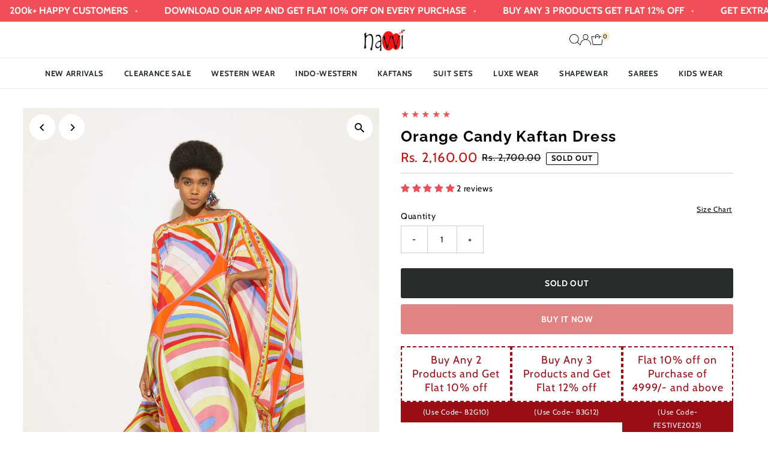

--- FILE ---
content_type: text/html; charset=utf-8
request_url: https://navvi.in/collections/short-kaftan/products/orange-candy-kaftan-dress
body_size: 58215
content:
<!doctype html>
<html class="no-js" lang="en">
  <head>
    <!-- Gokwik theme code start -->
  <link rel="dns-prefetch" href="https://pdp.gokwik.co/">
  <link rel="dns-prefetch" href="https://api.gokwik.co">
    







  <script>
    window.gaTag = {ga4: "G-78F16ZF00J"}
    window.merchantInfo  = {
            mid: "19g6im4e3cff5",
            environment: "production",
            type: "merchantInfo",
      		storeId: "25853920",
      		fbpixel: "1335189493501692",
          }
    var productFormSelector = '';
    var cart = {"note":null,"attributes":{},"original_total_price":0,"total_price":0,"total_discount":0,"total_weight":0.0,"item_count":0,"items":[],"requires_shipping":false,"currency":"INR","items_subtotal_price":0,"cart_level_discount_applications":[],"checkout_charge_amount":0}
    var templateName = 'product'
  </script>

  <script src="https://pdp.gokwik.co/merchant-integration/build/merchant.integration.js?v4" defer></script>
  
  <script>
    if ('$' && '$' !== 'undefined') {
        const script = document.createElement('script');
        script.src = "https://www.googletagmanager.com/gtag/js?id="+ window.gaTag.ga4;
        script.defer = true;
        document.head.appendChild(script);
        window.dataLayer = window.dataLayer || [];
        function gtag(){dataLayer.push(arguments);}
        gtag('js', new Date());
        gtag('config', window.gaTag.ga4 ,{ 'groups': 'GA4','debug_mode':true });
    }
  </script>

  <script>
    window.addEventListener('gokwikLoaded', e => {
    var buyNowButton = document.getElementById('gokwik-buy-now');
if (buyNowButton) {
    buyNowButton.disabled = false;
    buyNowButton.classList.remove('disabled');
}
      var gokwikCheckoutButtons = document.querySelectorAll('.gokwik-checkout button');
gokwikCheckoutButtons.forEach(function(button) {
    button.disabled = false;
    button.classList.remove('disabled');
});
    //Do Not Touch This Line
    let clicked = false;
    let gokwikAdsID = "AW-783699890/4sWWCKX-k4sBELKf2fUC";
    const gokwikCheckoutEnable = (arrayOfElement) => {
      if (arrayOfElement.length === 0) return null;
      if (arrayOfElement.length > 1) {
        arrayOfElement.forEach(data => {
          if (data) {
            let targetElement = document.querySelectorAll(data);
            if (targetElement.length >= 1) {
              targetElement.forEach(element => {
                
                element.addEventListener("click", () => {
                  if (!clicked && gokwikAdsID) {
                    clicked = true;
                    gtag('event', 'conversion', {
                      'send_to': gokwikAdsID.toString().trim(),
                      'value': 0.0,
                      'currency': '',
                      'transaction_id': ''
                    });
                  }
                });
              });
            }
          }
        });
      }
    };
    gokwikCheckoutEnable(["#gokwik-buy-now",".gokwik-checkout button"])
    gokwikSdk.on('modal_closed', ()=>{
        clicked = false;
    })

    const targetElement = document.querySelector("body");
      function debounce(func, delay) {
        let timeoutId;
        return function () {
          const context = this;
          const args = arguments;
          clearTimeout(timeoutId);
          timeoutId = setTimeout(function () {
            func.apply(context, args);
          }, delay);
        };
      }

      const observer = new MutationObserver(() => {
     const addToCartButton = document.querySelector(".add.AddtoCart.js-ajax-submit.secondary-button");
const gokwikBuyNowButton = document.getElementById('gokwik-buy-now');

if (addToCartButton && addToCartButton.disabled) {
    gokwikBuyNowButton?.setAttribute('disabled', 'disabled');
} else {
    gokwikBuyNowButton?.removeAttribute('disabled');
}
        debouncedMyTimer();
      });

      const debouncedMyTimer = debounce(() => {
        observer.disconnect();
        //Do Not Touch this function
    
        gokwikCheckoutEnable(["#gokwik-buy-now",".gokwik-checkout button"])
        var gokwikCheckoutButtons = document.querySelectorAll('.gokwik-checkout button');
gokwikCheckoutButtons.forEach(function(button) {
    button.disabled = false;
    button.classList.remove('disabled');
});
        observer.observe(targetElement, { childList: true, subtree: true });
      }, 700);

      const config = { childList: true, subtree: true };
      observer.observe(targetElement, config);
    });
  </script>



<style>
  
  .gokwik-checkout {
    width: 100%;
    display: flex;
    justify-content: center;
    flex-direction: column;
    align-items: end;
    margin-bottom: 10px;
  }
  .gokwik-checkout button {
    max-width:100%;
    width: 100%;
    border: none;
    display: flex;
    justify-content: center;
    align-items: center;
    background: #000000;
    position: relative;
    cursor: pointer;
    border-radius: 3px;
    height:50px;
padding:1px 6px;
  }
  #gokwik-buy-now.disabled, .gokwik-disabled{
    opacity:0.5;
    cursor: not-allowed;
    }
    .gokwik-checkout button:focus {
    outline: none;
  }
  .gokwik-checkout button > span {
    display: flex;
  }
  .gokwik-checkout button > span.btn-text {
    display: flex;
    flex-direction: column;
    color: #ffffff;
    align-items: center;
  }
  .gokwik-checkout button > span.btn-text > span:last-child {
  	padding-top: 2px;
      font-size: 10px;
line-height:10px;
white-space:nowrap;
  }
  .gokwik-checkout button > span.btn-text > span:first-child {
     font-size: 14px;
     Letter-spacing: 0.050em;
line-height:14px;
  }
  .gokwik-checkout button > span.pay-opt-icon img:first-child {
    margin-right: 10px;
    margin-left: 10px;
height:24px;
  }
  /*   Additional */
  .gokwik-checkout button.disabled{
    opacity:0.5;
    cursor: not-allowed;
    }
  .gokwik-checkout button.disabled .addloadr#btn-loader{
     display: flex!important;
  }
    #gokwik-buy-now.disabled .addloadr#btn-loader{
     display: flex!important;
  }
      #gokwik-buy-now:disabled{
     cursor: not-allowed;
  }
#gokwik-buy-now:hover{
 background:#171010e3;
}
@media (max-width:740px){
  #gokwik-buy-now{
  font-size:11.9px!important;
  line-height:11.9px;
}
.gokwik-checkout button > span.btn-text > span:first-child {
  font-size:11.9px!important;
  line-height:11.9px;
}
}


  

  
   #gokwik-buy-now {
     background: #c60808;
     width: 100%;
     color: #FFFFFF;
     cursor: pointer;
     line-height: 1;
     border: none;
     font-size: 14px;
     Letter-spacing: 0.050em;
line-height:14px;
font-weight:700;
font-family:Cabin, sans-serif!important;
      border-radius: 3px;
    height:50px;
padding:1px 6px;
      margin-top: 10px;
      text-transform:uppercase;
     Position:relative;
     display:flex;
     justify-content:center;
     align-items:center;

   }


  
  /* Loader CSS */
    #btn-loader{
      display: none;
      position: absolute;
      top: 0;
      bottom: 0;
      left: 0;
      right: 0;
      justify-content: center;
      align-items: center;
      background:#000000;
      border-radius:3px;

    }

  .cir-loader,
  .cir-loader:after {
    border-radius: 50%;
    width: 35px;
    height: 35px;
  }
  .cir-loader {
    margin: 6px auto;
    font-size: 10px;
    position: relative;
    text-indent: -9999em;
    border-top: 0.5em solid rgba(255, 255, 255, 0.2);
    border-right: 0.5em solid rgba(255, 255, 255, 0.2);
    border-bottom: 0.5em solid rgba(255, 255, 255, 0.2);
    border-left: 0.5em solid #ffffff;
    -webkit-transform: translateZ(0);
    -ms-transform: translateZ(0);
    transform: translateZ(0);
    -webkit-animation: load8 1.1s infinite linear;
    animation: load8 1.1s infinite linear;
  }
  @-webkit-keyframes load8 {
    0% {
      -webkit-transform: rotate(0deg);
      transform: rotate(0deg);
    }
    100% {
      -webkit-transform: rotate(360deg);
      transform: rotate(360deg);
    }
  }
  @keyframes load8 {
    0% {
      -webkit-transform: rotate(0deg);
      transform: rotate(0deg);
    }
    100% {
      -webkit-transform: rotate(360deg);
      transform: rotate(360deg);
    }
  }
</style>




 <!-- Gokwik theme code End -->


    <meta charset="utf-8">
    <meta name="viewport" content="width=device-width,initial-scale=1">

    <!-- Establish early connection to external domains -->
    <link rel="preconnect" href="https://cdn.shopify.com" crossorigin>
    <link rel="preconnect" href="https://fonts.shopify.com" crossorigin>
    <link rel="preconnect" href="https://monorail-edge.shopifysvc.com">
    <link rel="preconnect" href="//ajax.googleapis.com" crossorigin><!-- Preload onDomain stylesheets and script libraries -->
    <link rel="preload" href="//navvi.in/cdn/shop/t/41/assets/stylesheet.css?v=151134986125085179341758690995" as="style">
    <link rel="preload" href="//navvi.in/cdn/shop/t/41/assets/vendor-flickity.css?v=8629" as="style">
    <link rel="preload" as="font" href="//navvi.in/cdn/fonts/cabin/cabin_n4.cefc6494a78f87584a6f312fea532919154f66fe.woff2" type="font/woff2" crossorigin>
    <link rel="preload" as="font" href="//navvi.in/cdn/fonts/cabin/cabin_n7.255204a342bfdbc9ae2017bd4e6a90f8dbb2f561.woff2" type="font/woff2" crossorigin>
    <link rel="preload" as="font" href="//navvi.in/cdn/fonts/raleway/raleway_n7.740cf9e1e4566800071db82eeca3cca45f43ba63.woff2" type="font/woff2" crossorigin>
    <link rel="preload" href="//navvi.in/cdn/shop/t/41/assets/eventemitter3.min.js?v=27939738353326123541758690995" as="script">
    <link rel="preload" href="//navvi.in/cdn/shop/t/41/assets/vendor-video.js?v=112486824910932804751758690995" as="script">
    <link rel="preload" href="//navvi.in/cdn/shop/t/41/assets/theme.js?v=161859611403902375171758690995" as="script">

    <link rel="shortcut icon" href="//navvi.in/cdn/shop/files/Logo_b6778df3-27cb-4e1f-a16a-b164398badcb.png?crop=center&height=32&v=1761373387&width=32" type="image/png">
    <link rel="canonical" href="https://navvi.in/products/orange-candy-kaftan-dress">

    <title>
      Orange Candy Kaftan Dress
      
      
       &ndash; Navvi.in
    </title>
    <meta name="description" content="Embrace vibrant elegance with our Orange Candy Kaftan Dress. Perfect for any occasion, this stylish piece offers comfort and a pop of color to your wardrobe!">

    
 <script type="application/ld+json">
   {"@context":"http:\/\/schema.org\/","@id":"\/products\/orange-candy-kaftan-dress#product","@type":"Product","brand":{"@type":"Brand","name":"Navvi.in"},"category":"One-Pieces","description":"","image":"https:\/\/navvi.in\/cdn\/shop\/products\/1_9c621578-67f2-4395-8676-2ada14de120e.jpg?v=1667127722\u0026width=1920","name":"Orange Candy Kaftan Dress","offers":{"@id":"\/products\/orange-candy-kaftan-dress?variant=43412608909557#offer","@type":"Offer","availability":"http:\/\/schema.org\/OutOfStock","price":"2160.00","priceCurrency":"INR","url":"https:\/\/navvi.in\/products\/orange-candy-kaftan-dress?variant=43412608909557"},"sku":"NAV-J5720","url":"https:\/\/navvi.in\/products\/orange-candy-kaftan-dress"}
 </script>

    
<meta property="og:image" content="http://navvi.in/cdn/shop/products/1_9c621578-67f2-4395-8676-2ada14de120e.jpg?v=1667127722&width=1024">
  <meta property="og:image:secure_url" content="https://navvi.in/cdn/shop/products/1_9c621578-67f2-4395-8676-2ada14de120e.jpg?v=1667127722&width=1024">
  <meta property="og:image:width" content="2048">
  <meta property="og:image:height" content="3072">
<meta property="og:site_name" content="Navvi.in">



<meta name="twitter:card" content="summary">


<meta name="twitter:site" content="@">


<meta name="twitter:title" content="Orange Candy Kaftan Dress">
<meta name="twitter:description" content="">
<meta name="twitter:image" content="https://navvi.in/cdn/shop/products/1_9c621578-67f2-4395-8676-2ada14de120e.jpg?v=1667127722&width=1024">
<meta name="twitter:image:width" content="480">
<meta name="twitter:image:height" content="480">


    <style data-shopify>
:root {
    --main-family: Cabin, sans-serif;
    --main-weight: 400;
    --main-style: normal;
    --main-spacing: 0.050em;
    --nav-family: Cabin, sans-serif;
    --nav-weight: 700;
    --nav-style: normal;
    --nav-spacing: 0.050em;
    --heading-family: Raleway, sans-serif;
    --heading-weight: 700;
    --heading-style: normal;
    --heading-spacing: 0.050em;
    --font-size: 14px;
    --font-size-sm: 11px;
    --font-size-reset: 14px;
    --nav-size: 13px;
    --h1-size: 32px;
    --h2-size: 25px;
    --h3-size: 20px;
    --header-wrapper-background: #ffffff;
    --background: #ffffff;
    --background-darken: #f9f9f9;
    --header-link-color: #000000;
    --announcement-background: #f14f57;
    --announcement-text: #ffffff;
    --header-icons: #ffffff;
    --header-icons-hover: #ffffff;
    --cart-count-background: #f8eace;
    --cart-count-text: #000000;
    --text-color: #000000;
    --link-color: #000000;
    --sale-color: #c60808;
    --dotted-color: #cccccc;
    --button-color: #000000;
    --button-hover: #262b2c;
    --button-text: #ffffff;
    --secondary-button-color: #262b2c;
    --secondary-button-hover: #000000;
    --secondary-button-text: #ffffff;
    --direction-color: #000000;
    --direction-background: #ffffff;
    --direction-hover: #f3f3f3;
    --footer-background: #000000;
    --footer-text: #ffffff;
    --footer-icons-color: #ffffff;
    --footer-input: #ffffff;
    --footer-input-text: #000000;
    --footer-button: #000000;
    --footer-button-text: #ffffff;
    --nav-color: #262b2c;
    --nav-hover-color: rgba(0,0,0,0);
    --nav-background-color: #ffffff;
    --nav-hover-link-color: #f14f57;
    --nav-border-color: #ececec;
    --dropdown-background-color: #ffffff;
    --dropdown-link-color: #000000;
    --dropdown-link-hover-color: #796b62;
    --dropdown-min-width: 220px;
    --free-shipping-bg: #b79e8c;
    --free-shipping-text: #ffffff;
    --error-color: #c60808;
    --error-color-light: #fdd0d0;
    --success-color: #2e8d32;
    --swatch-height: 40px;
    --swatch-width: 44px;
    --tool-tip-width: -20;
    --icon-border-color: #e6e6e6;
    --select-arrow-bg: url(//navvi.in/cdn/shop/t/41/assets/select-arrow.png?v=142264210776553101821760423035);
    --keyboard-focus-color: #f3f3f3;
    --keyboard-focus-border-style: dotted;
    --keyboard-focus-border-weight: 1;
    --price-unit-price: #999999;
    --color-filter-size: 20px;
    --color-body-text: var(--text-color);
    --color-body: var(--background);
    --color-bg: var(--background);
    --section-margins: 65px;

    --star-active: #f14f57;
    --star-inactive: rgb(204, 204, 204);
    --age-text-color: #262b2c;
    --age-bg-color: #faf4e8;

    --section-caption-space: 15px;

    
      --button-corners: 3px;
    

    --section-background: #ffffff;
    --shopify-accelerated-checkout-inline-alignment: center;

  }
  @media (max-width: 740px) {
    :root {
      --font-size: calc(14px - (14px * 0.15));
      --nav-size: calc(13px - (13px * 0.15));
      --h1-size: calc(32px - (32px * 0.15));
      --h2-size: calc(25px - (25px * 0.15));
      --h3-size: calc(20px - (20px * 0.15));
      --font-size-reset: var(--font-size);
    }
  }
</style>


    <link rel="stylesheet" href="//navvi.in/cdn/shop/t/41/assets/stylesheet.css?v=151134986125085179341758690995" type="text/css">
    <link rel="stylesheet" href="//navvi.in/cdn/shop/t/41/assets/vendor-flickity.css?v=8629" type="text/css">
    <link rel="stylesheet" href="//navvi.in/cdn/shop/t/41/assets/custom.css?v=31780297542662328431758690995" type="text/css">

    <style>
      @font-face {
  font-family: Cabin;
  font-weight: 400;
  font-style: normal;
  font-display: swap;
  src: url("//navvi.in/cdn/fonts/cabin/cabin_n4.cefc6494a78f87584a6f312fea532919154f66fe.woff2") format("woff2"),
       url("//navvi.in/cdn/fonts/cabin/cabin_n4.8c16611b00f59d27f4b27ce4328dfe514ce77517.woff") format("woff");
}

      @font-face {
  font-family: Cabin;
  font-weight: 700;
  font-style: normal;
  font-display: swap;
  src: url("//navvi.in/cdn/fonts/cabin/cabin_n7.255204a342bfdbc9ae2017bd4e6a90f8dbb2f561.woff2") format("woff2"),
       url("//navvi.in/cdn/fonts/cabin/cabin_n7.e2afa22a0d0f4b64da3569c990897429d40ff5c0.woff") format("woff");
}

      @font-face {
  font-family: Raleway;
  font-weight: 700;
  font-style: normal;
  font-display: swap;
  src: url("//navvi.in/cdn/fonts/raleway/raleway_n7.740cf9e1e4566800071db82eeca3cca45f43ba63.woff2") format("woff2"),
       url("//navvi.in/cdn/fonts/raleway/raleway_n7.84943791ecde186400af8db54cf3b5b5e5049a8f.woff") format("woff");
}

      @font-face {
  font-family: Cabin;
  font-weight: 700;
  font-style: normal;
  font-display: swap;
  src: url("//navvi.in/cdn/fonts/cabin/cabin_n7.255204a342bfdbc9ae2017bd4e6a90f8dbb2f561.woff2") format("woff2"),
       url("//navvi.in/cdn/fonts/cabin/cabin_n7.e2afa22a0d0f4b64da3569c990897429d40ff5c0.woff") format("woff");
}

      @font-face {
  font-family: Cabin;
  font-weight: 400;
  font-style: italic;
  font-display: swap;
  src: url("//navvi.in/cdn/fonts/cabin/cabin_i4.d89c1b32b09ecbc46c12781fcf7b2085f17c0be9.woff2") format("woff2"),
       url("//navvi.in/cdn/fonts/cabin/cabin_i4.0a521b11d0b69adfc41e22a263eec7c02aecfe99.woff") format("woff");
}

      @font-face {
  font-family: Cabin;
  font-weight: 700;
  font-style: italic;
  font-display: swap;
  src: url("//navvi.in/cdn/fonts/cabin/cabin_i7.ef2404c08a493e7ccbc92d8c39adf683f40e1fb5.woff2") format("woff2"),
       url("//navvi.in/cdn/fonts/cabin/cabin_i7.480421791818000fc8a5d4134822321b5d7964f8.woff") format("woff");
}

    </style>

    <script>window.performance && window.performance.mark && window.performance.mark('shopify.content_for_header.start');</script><meta id="shopify-digital-wallet" name="shopify-digital-wallet" content="/25853920/digital_wallets/dialog">
<link rel="alternate" type="application/json+oembed" href="https://navvi.in/products/orange-candy-kaftan-dress.oembed">
<script async="async" src="/checkouts/internal/preloads.js?locale=en-IN"></script>
<script id="shopify-features" type="application/json">{"accessToken":"4f71d07095954979cc6c5f2e0b8f9b22","betas":["rich-media-storefront-analytics"],"domain":"navvi.in","predictiveSearch":true,"shopId":25853920,"locale":"en"}</script>
<script>var Shopify = Shopify || {};
Shopify.shop = "navvi-lifestyle.myshopify.com";
Shopify.locale = "en";
Shopify.currency = {"active":"INR","rate":"1.0"};
Shopify.country = "IN";
Shopify.theme = {"name":"Testament \u003c\u003e Gokwik_24Sep","id":152943132917,"schema_name":"Testament","schema_version":"14.0.1","theme_store_id":623,"role":"main"};
Shopify.theme.handle = "null";
Shopify.theme.style = {"id":null,"handle":null};
Shopify.cdnHost = "navvi.in/cdn";
Shopify.routes = Shopify.routes || {};
Shopify.routes.root = "/";</script>
<script type="module">!function(o){(o.Shopify=o.Shopify||{}).modules=!0}(window);</script>
<script>!function(o){function n(){var o=[];function n(){o.push(Array.prototype.slice.apply(arguments))}return n.q=o,n}var t=o.Shopify=o.Shopify||{};t.loadFeatures=n(),t.autoloadFeatures=n()}(window);</script>
<script id="shop-js-analytics" type="application/json">{"pageType":"product"}</script>
<script defer="defer" async type="module" src="//navvi.in/cdn/shopifycloud/shop-js/modules/v2/client.init-shop-cart-sync_WVOgQShq.en.esm.js"></script>
<script defer="defer" async type="module" src="//navvi.in/cdn/shopifycloud/shop-js/modules/v2/chunk.common_C_13GLB1.esm.js"></script>
<script defer="defer" async type="module" src="//navvi.in/cdn/shopifycloud/shop-js/modules/v2/chunk.modal_CLfMGd0m.esm.js"></script>
<script type="module">
  await import("//navvi.in/cdn/shopifycloud/shop-js/modules/v2/client.init-shop-cart-sync_WVOgQShq.en.esm.js");
await import("//navvi.in/cdn/shopifycloud/shop-js/modules/v2/chunk.common_C_13GLB1.esm.js");
await import("//navvi.in/cdn/shopifycloud/shop-js/modules/v2/chunk.modal_CLfMGd0m.esm.js");

  window.Shopify.SignInWithShop?.initShopCartSync?.({"fedCMEnabled":true,"windoidEnabled":true});

</script>
<script>(function() {
  var isLoaded = false;
  function asyncLoad() {
    if (isLoaded) return;
    isLoaded = true;
    var urls = ["https:\/\/embed.tawk.to\/widget-script\/5b6bda55df040c3e9e0c6e4b\/default.js?shop=navvi-lifestyle.myshopify.com","https:\/\/cdn.recovermycart.com\/scripts\/keepcart\/CartJS.min.js?shop=navvi-lifestyle.myshopify.com\u0026shop=navvi-lifestyle.myshopify.com","\/\/cdn.shopify.com\/s\/files\/1\/0257\/0108\/9360\/t\/85\/assets\/usf-license.js?shop=navvi-lifestyle.myshopify.com","https:\/\/storage.nfcube.com\/instafeed-a4bc37f63e5844a7d9f92ff00be1e0f9.js?shop=navvi-lifestyle.myshopify.com","https:\/\/cdn.shopify.com\/s\/files\/1\/2585\/3920\/files\/shopney-app-banner.js?v=1759658598\u0026shop=navvi-lifestyle.myshopify.com"];
    for (var i = 0; i < urls.length; i++) {
      var s = document.createElement('script');
      s.type = 'text/javascript';
      s.async = true;
      s.src = urls[i];
      var x = document.getElementsByTagName('script')[0];
      x.parentNode.insertBefore(s, x);
    }
  };
  if(window.attachEvent) {
    window.attachEvent('onload', asyncLoad);
  } else {
    window.addEventListener('load', asyncLoad, false);
  }
})();</script>
<script id="__st">var __st={"a":25853920,"offset":19800,"reqid":"410e1d32-9c70-49c6-bf1f-be1b41c6a5bd-1769651854","pageurl":"navvi.in\/collections\/short-kaftan\/products\/orange-candy-kaftan-dress","u":"d91960a22e67","p":"product","rtyp":"product","rid":7918762459381};</script>
<script>window.ShopifyPaypalV4VisibilityTracking = true;</script>
<script id="captcha-bootstrap">!function(){'use strict';const t='contact',e='account',n='new_comment',o=[[t,t],['blogs',n],['comments',n],[t,'customer']],c=[[e,'customer_login'],[e,'guest_login'],[e,'recover_customer_password'],[e,'create_customer']],r=t=>t.map((([t,e])=>`form[action*='/${t}']:not([data-nocaptcha='true']) input[name='form_type'][value='${e}']`)).join(','),a=t=>()=>t?[...document.querySelectorAll(t)].map((t=>t.form)):[];function s(){const t=[...o],e=r(t);return a(e)}const i='password',u='form_key',d=['recaptcha-v3-token','g-recaptcha-response','h-captcha-response',i],f=()=>{try{return window.sessionStorage}catch{return}},m='__shopify_v',_=t=>t.elements[u];function p(t,e,n=!1){try{const o=window.sessionStorage,c=JSON.parse(o.getItem(e)),{data:r}=function(t){const{data:e,action:n}=t;return t[m]||n?{data:e,action:n}:{data:t,action:n}}(c);for(const[e,n]of Object.entries(r))t.elements[e]&&(t.elements[e].value=n);n&&o.removeItem(e)}catch(o){console.error('form repopulation failed',{error:o})}}const l='form_type',E='cptcha';function T(t){t.dataset[E]=!0}const w=window,h=w.document,L='Shopify',v='ce_forms',y='captcha';let A=!1;((t,e)=>{const n=(g='f06e6c50-85a8-45c8-87d0-21a2b65856fe',I='https://cdn.shopify.com/shopifycloud/storefront-forms-hcaptcha/ce_storefront_forms_captcha_hcaptcha.v1.5.2.iife.js',D={infoText:'Protected by hCaptcha',privacyText:'Privacy',termsText:'Terms'},(t,e,n)=>{const o=w[L][v],c=o.bindForm;if(c)return c(t,g,e,D).then(n);var r;o.q.push([[t,g,e,D],n]),r=I,A||(h.body.append(Object.assign(h.createElement('script'),{id:'captcha-provider',async:!0,src:r})),A=!0)});var g,I,D;w[L]=w[L]||{},w[L][v]=w[L][v]||{},w[L][v].q=[],w[L][y]=w[L][y]||{},w[L][y].protect=function(t,e){n(t,void 0,e),T(t)},Object.freeze(w[L][y]),function(t,e,n,w,h,L){const[v,y,A,g]=function(t,e,n){const i=e?o:[],u=t?c:[],d=[...i,...u],f=r(d),m=r(i),_=r(d.filter((([t,e])=>n.includes(e))));return[a(f),a(m),a(_),s()]}(w,h,L),I=t=>{const e=t.target;return e instanceof HTMLFormElement?e:e&&e.form},D=t=>v().includes(t);t.addEventListener('submit',(t=>{const e=I(t);if(!e)return;const n=D(e)&&!e.dataset.hcaptchaBound&&!e.dataset.recaptchaBound,o=_(e),c=g().includes(e)&&(!o||!o.value);(n||c)&&t.preventDefault(),c&&!n&&(function(t){try{if(!f())return;!function(t){const e=f();if(!e)return;const n=_(t);if(!n)return;const o=n.value;o&&e.removeItem(o)}(t);const e=Array.from(Array(32),(()=>Math.random().toString(36)[2])).join('');!function(t,e){_(t)||t.append(Object.assign(document.createElement('input'),{type:'hidden',name:u})),t.elements[u].value=e}(t,e),function(t,e){const n=f();if(!n)return;const o=[...t.querySelectorAll(`input[type='${i}']`)].map((({name:t})=>t)),c=[...d,...o],r={};for(const[a,s]of new FormData(t).entries())c.includes(a)||(r[a]=s);n.setItem(e,JSON.stringify({[m]:1,action:t.action,data:r}))}(t,e)}catch(e){console.error('failed to persist form',e)}}(e),e.submit())}));const S=(t,e)=>{t&&!t.dataset[E]&&(n(t,e.some((e=>e===t))),T(t))};for(const o of['focusin','change'])t.addEventListener(o,(t=>{const e=I(t);D(e)&&S(e,y())}));const B=e.get('form_key'),M=e.get(l),P=B&&M;t.addEventListener('DOMContentLoaded',(()=>{const t=y();if(P)for(const e of t)e.elements[l].value===M&&p(e,B);[...new Set([...A(),...v().filter((t=>'true'===t.dataset.shopifyCaptcha))])].forEach((e=>S(e,t)))}))}(h,new URLSearchParams(w.location.search),n,t,e,['guest_login'])})(!0,!1)}();</script>
<script integrity="sha256-4kQ18oKyAcykRKYeNunJcIwy7WH5gtpwJnB7kiuLZ1E=" data-source-attribution="shopify.loadfeatures" defer="defer" src="//navvi.in/cdn/shopifycloud/storefront/assets/storefront/load_feature-a0a9edcb.js" crossorigin="anonymous"></script>
<script data-source-attribution="shopify.dynamic_checkout.dynamic.init">var Shopify=Shopify||{};Shopify.PaymentButton=Shopify.PaymentButton||{isStorefrontPortableWallets:!0,init:function(){window.Shopify.PaymentButton.init=function(){};var t=document.createElement("script");t.src="https://navvi.in/cdn/shopifycloud/portable-wallets/latest/portable-wallets.en.js",t.type="module",document.head.appendChild(t)}};
</script>
<script data-source-attribution="shopify.dynamic_checkout.buyer_consent">
  function portableWalletsHideBuyerConsent(e){var t=document.getElementById("shopify-buyer-consent"),n=document.getElementById("shopify-subscription-policy-button");t&&n&&(t.classList.add("hidden"),t.setAttribute("aria-hidden","true"),n.removeEventListener("click",e))}function portableWalletsShowBuyerConsent(e){var t=document.getElementById("shopify-buyer-consent"),n=document.getElementById("shopify-subscription-policy-button");t&&n&&(t.classList.remove("hidden"),t.removeAttribute("aria-hidden"),n.addEventListener("click",e))}window.Shopify?.PaymentButton&&(window.Shopify.PaymentButton.hideBuyerConsent=portableWalletsHideBuyerConsent,window.Shopify.PaymentButton.showBuyerConsent=portableWalletsShowBuyerConsent);
</script>
<script data-source-attribution="shopify.dynamic_checkout.cart.bootstrap">document.addEventListener("DOMContentLoaded",(function(){function t(){return document.querySelector("shopify-accelerated-checkout-cart, shopify-accelerated-checkout")}if(t())Shopify.PaymentButton.init();else{new MutationObserver((function(e,n){t()&&(Shopify.PaymentButton.init(),n.disconnect())})).observe(document.body,{childList:!0,subtree:!0})}}));
</script>
<script id='scb4127' type='text/javascript' async='' src='https://navvi.in/cdn/shopifycloud/privacy-banner/storefront-banner.js'></script>
<script>window.performance && window.performance.mark && window.performance.mark('shopify.content_for_header.end');</script>
    <script>
  var inMobileApp = false;
  if (window.navigator.userAgent.includes('co.shopney.preview') || window.navigator.userAgent.includes('co.shopney.navviin') || window.navigator.userAgent.includes('co.shopney.navviin')) {
      inMobileApp = true;
  }
  if (inMobileApp) {
		var css = `
			.breadcrumbs{ display: none !important; }
			.widget-visible{ display: none !important; }
			.chat-icon { display: none !important; }
			#shopify-section-sections--19358723047669__scrolling_marquee_zQEBcW{ display: none !important; }
			#footer-wrapper{ display: none !important; }
			.shopify-section--header{ display: none !important; }
			#dummy-chat-button-iframe { display: none !important; }
			#wrapper { display: none !important; }
			#smile-ui-container { display: none !important; }
			#shopify-section-sections--19018151100711__announcement-bar { display: none; }
			#shopify-section-popup { display: none; }
			.header-wrapper { display: none; }
			#shopify-section-sections--19018151067943__footer { display: none; }
			#pagefooter { display: none; }
		`;

		var head = document.head || document.getElementsByTagName('head')[0],
			style = document.createElement('style');
		head.appendChild(style);
		style.type = 'text/css';
		if (style.styleSheet) {
			// IE8 and below
			style.styleSheet.cssText = css;
		} else {
			style.appendChild(document.createTextNode(css));
		}

		var sbInt = setInterval(function() {
			const smartbanner = document.querySelector('.smartbanner');
			if (smartbanner) {
			smartbanner.remove();
			document.documentElement.style.marginTop = '0';
			}

			const omnisend = document.querySelector("#omnisend-dynamic-container");
			if (omnisend) omnisend.style.display = "none";

			const remodalOverlay = document.querySelector("#remodal-overlay");
			if (remodalOverlay) remodalOverlay.style.setProperty("display", "none", "important");

			const remodalWrapper = document.querySelector("#remodal-wrapper");
			if (remodalWrapper) remodalWrapper.style.setProperty("display", "none", "important");

			const smileUI = document.querySelector("#smile-ui-container");
			if (smileUI) smileUI.style.setProperty("display", "none", "important");

			const whatsappWidget = document.querySelector("#wh-widget-send-button");
			if (whatsappWidget) whatsappWidget.style.setProperty("display", "none", "important");

			document.querySelectorAll(".fancybox-wrapper").forEach(el => {
				el.style.display = "none";
			});
			document.querySelectorAll(".widget-visible").forEach(el => {
				el.style.setProperty("display", "none", "important");
			});

			const rawa = document.querySelector("#rawa-widget");
			if (rawa) {
			const omnisend2 = document.querySelector("#omnisend-dynamic-container");
			if (omnisend2) omnisend2.style.display = "none";
			}
		}, 1);

		setTimeout(function() {
			clearInterval(sbInt);
		}, 100000);
		}

  
</script>
  <!-- BEGIN app block: shopify://apps/judge-me-reviews/blocks/judgeme_core/61ccd3b1-a9f2-4160-9fe9-4fec8413e5d8 --><!-- Start of Judge.me Core -->






<link rel="dns-prefetch" href="https://cdnwidget.judge.me">
<link rel="dns-prefetch" href="https://cdn.judge.me">
<link rel="dns-prefetch" href="https://cdn1.judge.me">
<link rel="dns-prefetch" href="https://api.judge.me">

<script data-cfasync='false' class='jdgm-settings-script'>window.jdgmSettings={"pagination":5,"disable_web_reviews":false,"badge_no_review_text":"No reviews","badge_n_reviews_text":"{{ n }} review/reviews","badge_star_color":"#F14F57","hide_badge_preview_if_no_reviews":true,"badge_hide_text":false,"enforce_center_preview_badge":false,"widget_title":"Customer Reviews","widget_open_form_text":"Write a review","widget_close_form_text":"Cancel review","widget_refresh_page_text":"Refresh page","widget_summary_text":"Based on {{ number_of_reviews }} review/reviews","widget_no_review_text":"Be the first to write a review","widget_name_field_text":"Display name","widget_verified_name_field_text":"Verified Name (public)","widget_name_placeholder_text":"Display name","widget_required_field_error_text":"This field is required.","widget_email_field_text":"Email address","widget_verified_email_field_text":"Verified Email (private, can not be edited)","widget_email_placeholder_text":"Your email address","widget_email_field_error_text":"Please enter a valid email address.","widget_rating_field_text":"Rating","widget_review_title_field_text":"Review Title","widget_review_title_placeholder_text":"Give your review a title","widget_review_body_field_text":"Review content","widget_review_body_placeholder_text":"Start writing here...","widget_pictures_field_text":"Picture/Video (optional)","widget_submit_review_text":"Submit Review","widget_submit_verified_review_text":"Submit Verified Review","widget_submit_success_msg_with_auto_publish":"Thank you! Please refresh the page in a few moments to see your review. You can remove or edit your review by logging into \u003ca href='https://judge.me/login' target='_blank' rel='nofollow noopener'\u003eJudge.me\u003c/a\u003e","widget_submit_success_msg_no_auto_publish":"Thank you! Your review will be published as soon as it is approved by the shop admin. You can remove or edit your review by logging into \u003ca href='https://judge.me/login' target='_blank' rel='nofollow noopener'\u003eJudge.me\u003c/a\u003e","widget_show_default_reviews_out_of_total_text":"Showing {{ n_reviews_shown }} out of {{ n_reviews }} reviews.","widget_show_all_link_text":"Show all","widget_show_less_link_text":"Show less","widget_author_said_text":"{{ reviewer_name }} said:","widget_days_text":"{{ n }} days ago","widget_weeks_text":"{{ n }} week/weeks ago","widget_months_text":"{{ n }} month/months ago","widget_years_text":"{{ n }} year/years ago","widget_yesterday_text":"Yesterday","widget_today_text":"Today","widget_replied_text":"\u003e\u003e {{ shop_name }} replied:","widget_read_more_text":"Read more","widget_reviewer_name_as_initial":"","widget_rating_filter_color":"#fbcd0a","widget_rating_filter_see_all_text":"See all reviews","widget_sorting_most_recent_text":"Most Recent","widget_sorting_highest_rating_text":"Highest Rating","widget_sorting_lowest_rating_text":"Lowest Rating","widget_sorting_with_pictures_text":"Only Pictures","widget_sorting_most_helpful_text":"Most Helpful","widget_open_question_form_text":"Ask a question","widget_reviews_subtab_text":"Reviews","widget_questions_subtab_text":"Questions","widget_question_label_text":"Question","widget_answer_label_text":"Answer","widget_question_placeholder_text":"Write your question here","widget_submit_question_text":"Submit Question","widget_question_submit_success_text":"Thank you for your question! We will notify you once it gets answered.","widget_star_color":"#f14f57","verified_badge_text":"Verified","verified_badge_bg_color":"","verified_badge_text_color":"","verified_badge_placement":"left-of-reviewer-name","widget_review_max_height":"","widget_hide_border":false,"widget_social_share":false,"widget_thumb":false,"widget_review_location_show":false,"widget_location_format":"","all_reviews_include_out_of_store_products":true,"all_reviews_out_of_store_text":"(out of store)","all_reviews_pagination":100,"all_reviews_product_name_prefix_text":"about","enable_review_pictures":false,"enable_question_anwser":false,"widget_theme":"default","review_date_format":"mm/dd/yyyy","default_sort_method":"most-recent","widget_product_reviews_subtab_text":"Product Reviews","widget_shop_reviews_subtab_text":"Shop Reviews","widget_other_products_reviews_text":"Reviews for other products","widget_store_reviews_subtab_text":"Store reviews","widget_no_store_reviews_text":"This store hasn't received any reviews yet","widget_web_restriction_product_reviews_text":"This product hasn't received any reviews yet","widget_no_items_text":"No items found","widget_show_more_text":"Show more","widget_write_a_store_review_text":"Write a Store Review","widget_other_languages_heading":"Reviews in Other Languages","widget_translate_review_text":"Translate review to {{ language }}","widget_translating_review_text":"Translating...","widget_show_original_translation_text":"Show original ({{ language }})","widget_translate_review_failed_text":"Review couldn't be translated.","widget_translate_review_retry_text":"Retry","widget_translate_review_try_again_later_text":"Try again later","show_product_url_for_grouped_product":false,"widget_sorting_pictures_first_text":"Pictures First","show_pictures_on_all_rev_page_mobile":false,"show_pictures_on_all_rev_page_desktop":false,"floating_tab_hide_mobile_install_preference":false,"floating_tab_button_name":"★ Reviews","floating_tab_title":"Let customers speak for us","floating_tab_button_color":"","floating_tab_button_background_color":"","floating_tab_url":"","floating_tab_url_enabled":false,"floating_tab_tab_style":"text","all_reviews_text_badge_text":"Customers rate us {{ shop.metafields.judgeme.all_reviews_rating | round: 1 }}/5 based on {{ shop.metafields.judgeme.all_reviews_count }} reviews.","all_reviews_text_badge_text_branded_style":"{{ shop.metafields.judgeme.all_reviews_rating | round: 1 }} out of 5 stars based on {{ shop.metafields.judgeme.all_reviews_count }} reviews","is_all_reviews_text_badge_a_link":false,"show_stars_for_all_reviews_text_badge":false,"all_reviews_text_badge_url":"","all_reviews_text_style":"text","all_reviews_text_color_style":"judgeme_brand_color","all_reviews_text_color":"#108474","all_reviews_text_show_jm_brand":true,"featured_carousel_show_header":true,"featured_carousel_title":"Let customers speak for us","testimonials_carousel_title":"Customers are saying","videos_carousel_title":"Real customer stories","cards_carousel_title":"Customers are saying","featured_carousel_count_text":"from {{ n }} reviews","featured_carousel_add_link_to_all_reviews_page":false,"featured_carousel_url":"","featured_carousel_show_images":true,"featured_carousel_autoslide_interval":5,"featured_carousel_arrows_on_the_sides":false,"featured_carousel_height":250,"featured_carousel_width":80,"featured_carousel_image_size":0,"featured_carousel_image_height":250,"featured_carousel_arrow_color":"#eeeeee","verified_count_badge_style":"vintage","verified_count_badge_orientation":"horizontal","verified_count_badge_color_style":"judgeme_brand_color","verified_count_badge_color":"#108474","is_verified_count_badge_a_link":false,"verified_count_badge_url":"","verified_count_badge_show_jm_brand":true,"widget_rating_preset_default":5,"widget_first_sub_tab":"product-reviews","widget_show_histogram":true,"widget_histogram_use_custom_color":false,"widget_pagination_use_custom_color":false,"widget_star_use_custom_color":true,"widget_verified_badge_use_custom_color":false,"widget_write_review_use_custom_color":false,"picture_reminder_submit_button":"Upload Pictures","enable_review_videos":false,"mute_video_by_default":false,"widget_sorting_videos_first_text":"Videos First","widget_review_pending_text":"Pending","featured_carousel_items_for_large_screen":3,"social_share_options_order":"Facebook,Twitter","remove_microdata_snippet":true,"disable_json_ld":false,"enable_json_ld_products":false,"preview_badge_show_question_text":false,"preview_badge_no_question_text":"No questions","preview_badge_n_question_text":"{{ number_of_questions }} question/questions","qa_badge_show_icon":false,"qa_badge_position":"same-row","remove_judgeme_branding":false,"widget_add_search_bar":false,"widget_search_bar_placeholder":"Search","widget_sorting_verified_only_text":"Verified only","featured_carousel_theme":"default","featured_carousel_show_rating":true,"featured_carousel_show_title":true,"featured_carousel_show_body":true,"featured_carousel_show_date":false,"featured_carousel_show_reviewer":true,"featured_carousel_show_product":false,"featured_carousel_header_background_color":"#108474","featured_carousel_header_text_color":"#ffffff","featured_carousel_name_product_separator":"reviewed","featured_carousel_full_star_background":"#108474","featured_carousel_empty_star_background":"#dadada","featured_carousel_vertical_theme_background":"#f9fafb","featured_carousel_verified_badge_enable":false,"featured_carousel_verified_badge_color":"#108474","featured_carousel_border_style":"round","featured_carousel_review_line_length_limit":3,"featured_carousel_more_reviews_button_text":"Read more reviews","featured_carousel_view_product_button_text":"View product","all_reviews_page_load_reviews_on":"scroll","all_reviews_page_load_more_text":"Load More Reviews","disable_fb_tab_reviews":false,"enable_ajax_cdn_cache":false,"widget_public_name_text":"displayed publicly like","default_reviewer_name":"John Smith","default_reviewer_name_has_non_latin":true,"widget_reviewer_anonymous":"Anonymous","medals_widget_title":"Judge.me Review Medals","medals_widget_background_color":"#f9fafb","medals_widget_position":"footer_all_pages","medals_widget_border_color":"#f9fafb","medals_widget_verified_text_position":"left","medals_widget_use_monochromatic_version":false,"medals_widget_elements_color":"#108474","show_reviewer_avatar":true,"widget_invalid_yt_video_url_error_text":"Not a YouTube video URL","widget_max_length_field_error_text":"Please enter no more than {0} characters.","widget_show_country_flag":false,"widget_show_collected_via_shop_app":true,"widget_verified_by_shop_badge_style":"light","widget_verified_by_shop_text":"Verified by Shop","widget_show_photo_gallery":false,"widget_load_with_code_splitting":true,"widget_ugc_install_preference":false,"widget_ugc_title":"Made by us, Shared by you","widget_ugc_subtitle":"Tag us to see your picture featured in our page","widget_ugc_arrows_color":"#ffffff","widget_ugc_primary_button_text":"Buy Now","widget_ugc_primary_button_background_color":"#108474","widget_ugc_primary_button_text_color":"#ffffff","widget_ugc_primary_button_border_width":"0","widget_ugc_primary_button_border_style":"none","widget_ugc_primary_button_border_color":"#108474","widget_ugc_primary_button_border_radius":"25","widget_ugc_secondary_button_text":"Load More","widget_ugc_secondary_button_background_color":"#ffffff","widget_ugc_secondary_button_text_color":"#108474","widget_ugc_secondary_button_border_width":"2","widget_ugc_secondary_button_border_style":"solid","widget_ugc_secondary_button_border_color":"#108474","widget_ugc_secondary_button_border_radius":"25","widget_ugc_reviews_button_text":"View Reviews","widget_ugc_reviews_button_background_color":"#ffffff","widget_ugc_reviews_button_text_color":"#108474","widget_ugc_reviews_button_border_width":"2","widget_ugc_reviews_button_border_style":"solid","widget_ugc_reviews_button_border_color":"#108474","widget_ugc_reviews_button_border_radius":"25","widget_ugc_reviews_button_link_to":"judgeme-reviews-page","widget_ugc_show_post_date":true,"widget_ugc_max_width":"800","widget_rating_metafield_value_type":true,"widget_primary_color":"#108474","widget_enable_secondary_color":false,"widget_secondary_color":"#edf5f5","widget_summary_average_rating_text":"{{ average_rating }} out of 5","widget_media_grid_title":"Customer photos \u0026 videos","widget_media_grid_see_more_text":"See more","widget_round_style":false,"widget_show_product_medals":true,"widget_verified_by_judgeme_text":"Verified by Judge.me","widget_show_store_medals":true,"widget_verified_by_judgeme_text_in_store_medals":"Verified by Judge.me","widget_media_field_exceed_quantity_message":"Sorry, we can only accept {{ max_media }} for one review.","widget_media_field_exceed_limit_message":"{{ file_name }} is too large, please select a {{ media_type }} less than {{ size_limit }}MB.","widget_review_submitted_text":"Review Submitted!","widget_question_submitted_text":"Question Submitted!","widget_close_form_text_question":"Cancel","widget_write_your_answer_here_text":"Write your answer here","widget_enabled_branded_link":true,"widget_show_collected_by_judgeme":true,"widget_reviewer_name_color":"","widget_write_review_text_color":"","widget_write_review_bg_color":"","widget_collected_by_judgeme_text":"collected by Judge.me","widget_pagination_type":"standard","widget_load_more_text":"Load More","widget_load_more_color":"#108474","widget_full_review_text":"Full Review","widget_read_more_reviews_text":"Read More Reviews","widget_read_questions_text":"Read Questions","widget_questions_and_answers_text":"Questions \u0026 Answers","widget_verified_by_text":"Verified by","widget_verified_text":"Verified","widget_number_of_reviews_text":"{{ number_of_reviews }} reviews","widget_back_button_text":"Back","widget_next_button_text":"Next","widget_custom_forms_filter_button":"Filters","custom_forms_style":"vertical","widget_show_review_information":false,"how_reviews_are_collected":"How reviews are collected?","widget_show_review_keywords":false,"widget_gdpr_statement":"How we use your data: We'll only contact you about the review you left, and only if necessary. By submitting your review, you agree to Judge.me's \u003ca href='https://judge.me/terms' target='_blank' rel='nofollow noopener'\u003eterms\u003c/a\u003e, \u003ca href='https://judge.me/privacy' target='_blank' rel='nofollow noopener'\u003eprivacy\u003c/a\u003e and \u003ca href='https://judge.me/content-policy' target='_blank' rel='nofollow noopener'\u003econtent\u003c/a\u003e policies.","widget_multilingual_sorting_enabled":false,"widget_translate_review_content_enabled":false,"widget_translate_review_content_method":"manual","popup_widget_review_selection":"automatically_with_pictures","popup_widget_round_border_style":true,"popup_widget_show_title":true,"popup_widget_show_body":true,"popup_widget_show_reviewer":false,"popup_widget_show_product":true,"popup_widget_show_pictures":true,"popup_widget_use_review_picture":true,"popup_widget_show_on_home_page":true,"popup_widget_show_on_product_page":true,"popup_widget_show_on_collection_page":true,"popup_widget_show_on_cart_page":true,"popup_widget_position":"bottom_left","popup_widget_first_review_delay":5,"popup_widget_duration":5,"popup_widget_interval":5,"popup_widget_review_count":5,"popup_widget_hide_on_mobile":true,"review_snippet_widget_round_border_style":true,"review_snippet_widget_card_color":"#FFFFFF","review_snippet_widget_slider_arrows_background_color":"#FFFFFF","review_snippet_widget_slider_arrows_color":"#000000","review_snippet_widget_star_color":"#108474","show_product_variant":false,"all_reviews_product_variant_label_text":"Variant: ","widget_show_verified_branding":false,"widget_ai_summary_title":"Customers say","widget_ai_summary_disclaimer":"AI-powered review summary based on recent customer reviews","widget_show_ai_summary":false,"widget_show_ai_summary_bg":false,"widget_show_review_title_input":true,"redirect_reviewers_invited_via_email":"review_widget","request_store_review_after_product_review":false,"request_review_other_products_in_order":false,"review_form_color_scheme":"default","review_form_corner_style":"square","review_form_star_color":{},"review_form_text_color":"#333333","review_form_background_color":"#ffffff","review_form_field_background_color":"#fafafa","review_form_button_color":{},"review_form_button_text_color":"#ffffff","review_form_modal_overlay_color":"#000000","review_content_screen_title_text":"How would you rate this product?","review_content_introduction_text":"We would love it if you would share a bit about your experience.","store_review_form_title_text":"How would you rate this store?","store_review_form_introduction_text":"We would love it if you would share a bit about your experience.","show_review_guidance_text":true,"one_star_review_guidance_text":"Poor","five_star_review_guidance_text":"Great","customer_information_screen_title_text":"About you","customer_information_introduction_text":"Please tell us more about you.","custom_questions_screen_title_text":"Your experience in more detail","custom_questions_introduction_text":"Here are a few questions to help us understand more about your experience.","review_submitted_screen_title_text":"Thanks for your review!","review_submitted_screen_thank_you_text":"We are processing it and it will appear on the store soon.","review_submitted_screen_email_verification_text":"Please confirm your email by clicking the link we just sent you. This helps us keep reviews authentic.","review_submitted_request_store_review_text":"Would you like to share your experience of shopping with us?","review_submitted_review_other_products_text":"Would you like to review these products?","store_review_screen_title_text":"Would you like to share your experience of shopping with us?","store_review_introduction_text":"We value your feedback and use it to improve. Please share any thoughts or suggestions you have.","reviewer_media_screen_title_picture_text":"Share a picture","reviewer_media_introduction_picture_text":"Upload a photo to support your review.","reviewer_media_screen_title_video_text":"Share a video","reviewer_media_introduction_video_text":"Upload a video to support your review.","reviewer_media_screen_title_picture_or_video_text":"Share a picture or video","reviewer_media_introduction_picture_or_video_text":"Upload a photo or video to support your review.","reviewer_media_youtube_url_text":"Paste your Youtube URL here","advanced_settings_next_step_button_text":"Next","advanced_settings_close_review_button_text":"Close","modal_write_review_flow":false,"write_review_flow_required_text":"Required","write_review_flow_privacy_message_text":"We respect your privacy.","write_review_flow_anonymous_text":"Post review as anonymous","write_review_flow_visibility_text":"This won't be visible to other customers.","write_review_flow_multiple_selection_help_text":"Select as many as you like","write_review_flow_single_selection_help_text":"Select one option","write_review_flow_required_field_error_text":"This field is required","write_review_flow_invalid_email_error_text":"Please enter a valid email address","write_review_flow_max_length_error_text":"Max. {{ max_length }} characters.","write_review_flow_media_upload_text":"\u003cb\u003eClick to upload\u003c/b\u003e or drag and drop","write_review_flow_gdpr_statement":"We'll only contact you about your review if necessary. By submitting your review, you agree to our \u003ca href='https://judge.me/terms' target='_blank' rel='nofollow noopener'\u003eterms and conditions\u003c/a\u003e and \u003ca href='https://judge.me/privacy' target='_blank' rel='nofollow noopener'\u003eprivacy policy\u003c/a\u003e.","rating_only_reviews_enabled":false,"show_negative_reviews_help_screen":false,"new_review_flow_help_screen_rating_threshold":3,"negative_review_resolution_screen_title_text":"Tell us more","negative_review_resolution_text":"Your experience matters to us. If there were issues with your purchase, we're here to help. Feel free to reach out to us, we'd love the opportunity to make things right.","negative_review_resolution_button_text":"Contact us","negative_review_resolution_proceed_with_review_text":"Leave a review","negative_review_resolution_subject":"Issue with purchase from {{ shop_name }}.{{ order_name }}","preview_badge_collection_page_install_status":false,"widget_review_custom_css":"","preview_badge_custom_css":"","preview_badge_stars_count":"5-stars","featured_carousel_custom_css":"","floating_tab_custom_css":"","all_reviews_widget_custom_css":"","medals_widget_custom_css":"","verified_badge_custom_css":"","all_reviews_text_custom_css":"","transparency_badges_collected_via_store_invite":false,"transparency_badges_from_another_provider":false,"transparency_badges_collected_from_store_visitor":false,"transparency_badges_collected_by_verified_review_provider":false,"transparency_badges_earned_reward":false,"transparency_badges_collected_via_store_invite_text":"Review collected via store invitation","transparency_badges_from_another_provider_text":"Review collected from another provider","transparency_badges_collected_from_store_visitor_text":"Review collected from a store visitor","transparency_badges_written_in_google_text":"Review written in Google","transparency_badges_written_in_etsy_text":"Review written in Etsy","transparency_badges_written_in_shop_app_text":"Review written in Shop App","transparency_badges_earned_reward_text":"Review earned a reward for future purchase","product_review_widget_per_page":10,"widget_store_review_label_text":"Review about the store","checkout_comment_extension_title_on_product_page":"Customer Comments","checkout_comment_extension_num_latest_comment_show":5,"checkout_comment_extension_format":"name_and_timestamp","checkout_comment_customer_name":"last_initial","checkout_comment_comment_notification":true,"preview_badge_collection_page_install_preference":true,"preview_badge_home_page_install_preference":true,"preview_badge_product_page_install_preference":true,"review_widget_install_preference":"bottom","review_carousel_install_preference":false,"floating_reviews_tab_install_preference":"none","verified_reviews_count_badge_install_preference":false,"all_reviews_text_install_preference":false,"review_widget_best_location":true,"judgeme_medals_install_preference":false,"review_widget_revamp_enabled":false,"review_widget_qna_enabled":false,"review_widget_header_theme":"minimal","review_widget_widget_title_enabled":true,"review_widget_header_text_size":"medium","review_widget_header_text_weight":"regular","review_widget_average_rating_style":"compact","review_widget_bar_chart_enabled":true,"review_widget_bar_chart_type":"numbers","review_widget_bar_chart_style":"standard","review_widget_expanded_media_gallery_enabled":false,"review_widget_reviews_section_theme":"standard","review_widget_image_style":"thumbnails","review_widget_review_image_ratio":"square","review_widget_stars_size":"medium","review_widget_verified_badge":"standard_text","review_widget_review_title_text_size":"medium","review_widget_review_text_size":"medium","review_widget_review_text_length":"medium","review_widget_number_of_columns_desktop":3,"review_widget_carousel_transition_speed":5,"review_widget_custom_questions_answers_display":"always","review_widget_button_text_color":"#FFFFFF","review_widget_text_color":"#000000","review_widget_lighter_text_color":"#7B7B7B","review_widget_corner_styling":"soft","review_widget_review_word_singular":"review","review_widget_review_word_plural":"reviews","review_widget_voting_label":"Helpful?","review_widget_shop_reply_label":"Reply from {{ shop_name }}:","review_widget_filters_title":"Filters","qna_widget_question_word_singular":"Question","qna_widget_question_word_plural":"Questions","qna_widget_answer_reply_label":"Answer from {{ answerer_name }}:","qna_content_screen_title_text":"Ask a question about this product","qna_widget_question_required_field_error_text":"Please enter your question.","qna_widget_flow_gdpr_statement":"We'll only contact you about your question if necessary. By submitting your question, you agree to our \u003ca href='https://judge.me/terms' target='_blank' rel='nofollow noopener'\u003eterms and conditions\u003c/a\u003e and \u003ca href='https://judge.me/privacy' target='_blank' rel='nofollow noopener'\u003eprivacy policy\u003c/a\u003e.","qna_widget_question_submitted_text":"Thanks for your question!","qna_widget_close_form_text_question":"Close","qna_widget_question_submit_success_text":"We’ll notify you by email when your question is answered.","all_reviews_widget_v2025_enabled":false,"all_reviews_widget_v2025_header_theme":"default","all_reviews_widget_v2025_widget_title_enabled":true,"all_reviews_widget_v2025_header_text_size":"medium","all_reviews_widget_v2025_header_text_weight":"regular","all_reviews_widget_v2025_average_rating_style":"compact","all_reviews_widget_v2025_bar_chart_enabled":true,"all_reviews_widget_v2025_bar_chart_type":"numbers","all_reviews_widget_v2025_bar_chart_style":"standard","all_reviews_widget_v2025_expanded_media_gallery_enabled":false,"all_reviews_widget_v2025_show_store_medals":true,"all_reviews_widget_v2025_show_photo_gallery":true,"all_reviews_widget_v2025_show_review_keywords":false,"all_reviews_widget_v2025_show_ai_summary":false,"all_reviews_widget_v2025_show_ai_summary_bg":false,"all_reviews_widget_v2025_add_search_bar":false,"all_reviews_widget_v2025_default_sort_method":"most-recent","all_reviews_widget_v2025_reviews_per_page":10,"all_reviews_widget_v2025_reviews_section_theme":"default","all_reviews_widget_v2025_image_style":"thumbnails","all_reviews_widget_v2025_review_image_ratio":"square","all_reviews_widget_v2025_stars_size":"medium","all_reviews_widget_v2025_verified_badge":"bold_badge","all_reviews_widget_v2025_review_title_text_size":"medium","all_reviews_widget_v2025_review_text_size":"medium","all_reviews_widget_v2025_review_text_length":"medium","all_reviews_widget_v2025_number_of_columns_desktop":3,"all_reviews_widget_v2025_carousel_transition_speed":5,"all_reviews_widget_v2025_custom_questions_answers_display":"always","all_reviews_widget_v2025_show_product_variant":false,"all_reviews_widget_v2025_show_reviewer_avatar":true,"all_reviews_widget_v2025_reviewer_name_as_initial":"","all_reviews_widget_v2025_review_location_show":false,"all_reviews_widget_v2025_location_format":"","all_reviews_widget_v2025_show_country_flag":false,"all_reviews_widget_v2025_verified_by_shop_badge_style":"light","all_reviews_widget_v2025_social_share":false,"all_reviews_widget_v2025_social_share_options_order":"Facebook,Twitter,LinkedIn,Pinterest","all_reviews_widget_v2025_pagination_type":"standard","all_reviews_widget_v2025_button_text_color":"#FFFFFF","all_reviews_widget_v2025_text_color":"#000000","all_reviews_widget_v2025_lighter_text_color":"#7B7B7B","all_reviews_widget_v2025_corner_styling":"soft","all_reviews_widget_v2025_title":"Customer reviews","all_reviews_widget_v2025_ai_summary_title":"Customers say about this store","all_reviews_widget_v2025_no_review_text":"Be the first to write a review","platform":"shopify","branding_url":"https://app.judge.me/reviews/stores/navvi.in","branding_text":"Powered by Judge.me","locale":"en","reply_name":"Navvi.in","widget_version":"3.0","footer":true,"autopublish":false,"review_dates":true,"enable_custom_form":false,"shop_use_review_site":true,"shop_locale":"en","enable_multi_locales_translations":true,"show_review_title_input":true,"review_verification_email_status":"always","can_be_branded":false,"reply_name_text":"Navvi.in"};</script> <style class='jdgm-settings-style'>.jdgm-xx{left:0}:root{--jdgm-primary-color: #108474;--jdgm-secondary-color: rgba(16,132,116,0.1);--jdgm-star-color: #f14f57;--jdgm-write-review-text-color: white;--jdgm-write-review-bg-color: #108474;--jdgm-paginate-color: #108474;--jdgm-border-radius: 0;--jdgm-reviewer-name-color: #108474}.jdgm-histogram__bar-content{background-color:#108474}.jdgm-rev[data-verified-buyer=true] .jdgm-rev__icon.jdgm-rev__icon:after,.jdgm-rev__buyer-badge.jdgm-rev__buyer-badge{color:white;background-color:#108474}.jdgm-review-widget--small .jdgm-gallery.jdgm-gallery .jdgm-gallery__thumbnail-link:nth-child(8) .jdgm-gallery__thumbnail-wrapper.jdgm-gallery__thumbnail-wrapper:before{content:"See more"}@media only screen and (min-width: 768px){.jdgm-gallery.jdgm-gallery .jdgm-gallery__thumbnail-link:nth-child(8) .jdgm-gallery__thumbnail-wrapper.jdgm-gallery__thumbnail-wrapper:before{content:"See more"}}.jdgm-preview-badge .jdgm-star.jdgm-star{color:#F14F57}.jdgm-prev-badge[data-average-rating='0.00']{display:none !important}.jdgm-author-all-initials{display:none !important}.jdgm-author-last-initial{display:none !important}.jdgm-rev-widg__title{visibility:hidden}.jdgm-rev-widg__summary-text{visibility:hidden}.jdgm-prev-badge__text{visibility:hidden}.jdgm-rev__prod-link-prefix:before{content:'about'}.jdgm-rev__variant-label:before{content:'Variant: '}.jdgm-rev__out-of-store-text:before{content:'(out of store)'}@media only screen and (min-width: 768px){.jdgm-rev__pics .jdgm-rev_all-rev-page-picture-separator,.jdgm-rev__pics .jdgm-rev__product-picture{display:none}}@media only screen and (max-width: 768px){.jdgm-rev__pics .jdgm-rev_all-rev-page-picture-separator,.jdgm-rev__pics .jdgm-rev__product-picture{display:none}}.jdgm-verified-count-badget[data-from-snippet="true"]{display:none !important}.jdgm-carousel-wrapper[data-from-snippet="true"]{display:none !important}.jdgm-all-reviews-text[data-from-snippet="true"]{display:none !important}.jdgm-medals-section[data-from-snippet="true"]{display:none !important}.jdgm-ugc-media-wrapper[data-from-snippet="true"]{display:none !important}.jdgm-rev__transparency-badge[data-badge-type="review_collected_via_store_invitation"]{display:none !important}.jdgm-rev__transparency-badge[data-badge-type="review_collected_from_another_provider"]{display:none !important}.jdgm-rev__transparency-badge[data-badge-type="review_collected_from_store_visitor"]{display:none !important}.jdgm-rev__transparency-badge[data-badge-type="review_written_in_etsy"]{display:none !important}.jdgm-rev__transparency-badge[data-badge-type="review_written_in_google_business"]{display:none !important}.jdgm-rev__transparency-badge[data-badge-type="review_written_in_shop_app"]{display:none !important}.jdgm-rev__transparency-badge[data-badge-type="review_earned_for_future_purchase"]{display:none !important}.jdgm-review-snippet-widget .jdgm-rev-snippet-widget__cards-container .jdgm-rev-snippet-card{border-radius:8px;background:#fff}.jdgm-review-snippet-widget .jdgm-rev-snippet-widget__cards-container .jdgm-rev-snippet-card__rev-rating .jdgm-star{color:#108474}.jdgm-review-snippet-widget .jdgm-rev-snippet-widget__prev-btn,.jdgm-review-snippet-widget .jdgm-rev-snippet-widget__next-btn{border-radius:50%;background:#fff}.jdgm-review-snippet-widget .jdgm-rev-snippet-widget__prev-btn>svg,.jdgm-review-snippet-widget .jdgm-rev-snippet-widget__next-btn>svg{fill:#000}.jdgm-full-rev-modal.rev-snippet-widget .jm-mfp-container .jm-mfp-content,.jdgm-full-rev-modal.rev-snippet-widget .jm-mfp-container .jdgm-full-rev__icon,.jdgm-full-rev-modal.rev-snippet-widget .jm-mfp-container .jdgm-full-rev__pic-img,.jdgm-full-rev-modal.rev-snippet-widget .jm-mfp-container .jdgm-full-rev__reply{border-radius:8px}.jdgm-full-rev-modal.rev-snippet-widget .jm-mfp-container .jdgm-full-rev[data-verified-buyer="true"] .jdgm-full-rev__icon::after{border-radius:8px}.jdgm-full-rev-modal.rev-snippet-widget .jm-mfp-container .jdgm-full-rev .jdgm-rev__buyer-badge{border-radius:calc( 8px / 2 )}.jdgm-full-rev-modal.rev-snippet-widget .jm-mfp-container .jdgm-full-rev .jdgm-full-rev__replier::before{content:'Navvi.in'}.jdgm-full-rev-modal.rev-snippet-widget .jm-mfp-container .jdgm-full-rev .jdgm-full-rev__product-button{border-radius:calc( 8px * 6 )}
</style> <style class='jdgm-settings-style'></style>

  
  
  
  <style class='jdgm-miracle-styles'>
  @-webkit-keyframes jdgm-spin{0%{-webkit-transform:rotate(0deg);-ms-transform:rotate(0deg);transform:rotate(0deg)}100%{-webkit-transform:rotate(359deg);-ms-transform:rotate(359deg);transform:rotate(359deg)}}@keyframes jdgm-spin{0%{-webkit-transform:rotate(0deg);-ms-transform:rotate(0deg);transform:rotate(0deg)}100%{-webkit-transform:rotate(359deg);-ms-transform:rotate(359deg);transform:rotate(359deg)}}@font-face{font-family:'JudgemeStar';src:url("[data-uri]") format("woff");font-weight:normal;font-style:normal}.jdgm-star{font-family:'JudgemeStar';display:inline !important;text-decoration:none !important;padding:0 4px 0 0 !important;margin:0 !important;font-weight:bold;opacity:1;-webkit-font-smoothing:antialiased;-moz-osx-font-smoothing:grayscale}.jdgm-star:hover{opacity:1}.jdgm-star:last-of-type{padding:0 !important}.jdgm-star.jdgm--on:before{content:"\e000"}.jdgm-star.jdgm--off:before{content:"\e001"}.jdgm-star.jdgm--half:before{content:"\e002"}.jdgm-widget *{margin:0;line-height:1.4;-webkit-box-sizing:border-box;-moz-box-sizing:border-box;box-sizing:border-box;-webkit-overflow-scrolling:touch}.jdgm-hidden{display:none !important;visibility:hidden !important}.jdgm-temp-hidden{display:none}.jdgm-spinner{width:40px;height:40px;margin:auto;border-radius:50%;border-top:2px solid #eee;border-right:2px solid #eee;border-bottom:2px solid #eee;border-left:2px solid #ccc;-webkit-animation:jdgm-spin 0.8s infinite linear;animation:jdgm-spin 0.8s infinite linear}.jdgm-prev-badge{display:block !important}

</style>


  
  
   


<script data-cfasync='false' class='jdgm-script'>
!function(e){window.jdgm=window.jdgm||{},jdgm.CDN_HOST="https://cdnwidget.judge.me/",jdgm.CDN_HOST_ALT="https://cdn2.judge.me/cdn/widget_frontend/",jdgm.API_HOST="https://api.judge.me/",jdgm.CDN_BASE_URL="https://cdn.shopify.com/extensions/019c0578-4a2e-76a7-8598-728e9b942721/judgeme-extensions-322/assets/",
jdgm.docReady=function(d){(e.attachEvent?"complete"===e.readyState:"loading"!==e.readyState)?
setTimeout(d,0):e.addEventListener("DOMContentLoaded",d)},jdgm.loadCSS=function(d,t,o,a){
!o&&jdgm.loadCSS.requestedUrls.indexOf(d)>=0||(jdgm.loadCSS.requestedUrls.push(d),
(a=e.createElement("link")).rel="stylesheet",a.class="jdgm-stylesheet",a.media="nope!",
a.href=d,a.onload=function(){this.media="all",t&&setTimeout(t)},e.body.appendChild(a))},
jdgm.loadCSS.requestedUrls=[],jdgm.loadJS=function(e,d){var t=new XMLHttpRequest;
t.onreadystatechange=function(){4===t.readyState&&(Function(t.response)(),d&&d(t.response))},
t.open("GET",e),t.onerror=function(){if(e.indexOf(jdgm.CDN_HOST)===0&&jdgm.CDN_HOST_ALT!==jdgm.CDN_HOST){var f=e.replace(jdgm.CDN_HOST,jdgm.CDN_HOST_ALT);jdgm.loadJS(f,d)}},t.send()},jdgm.docReady((function(){(window.jdgmLoadCSS||e.querySelectorAll(
".jdgm-widget, .jdgm-all-reviews-page").length>0)&&(jdgmSettings.widget_load_with_code_splitting?
parseFloat(jdgmSettings.widget_version)>=3?jdgm.loadCSS(jdgm.CDN_HOST+"widget_v3/base.css"):
jdgm.loadCSS(jdgm.CDN_HOST+"widget/base.css"):jdgm.loadCSS(jdgm.CDN_HOST+"shopify_v2.css"),
jdgm.loadJS(jdgm.CDN_HOST+"loa"+"der.js"))}))}(document);
</script>
<noscript><link rel="stylesheet" type="text/css" media="all" href="https://cdnwidget.judge.me/shopify_v2.css"></noscript>

<!-- BEGIN app snippet: theme_fix_tags --><script>
  (function() {
    var jdgmThemeFixes = null;
    if (!jdgmThemeFixes) return;
    var thisThemeFix = jdgmThemeFixes[Shopify.theme.id];
    if (!thisThemeFix) return;

    if (thisThemeFix.html) {
      document.addEventListener("DOMContentLoaded", function() {
        var htmlDiv = document.createElement('div');
        htmlDiv.classList.add('jdgm-theme-fix-html');
        htmlDiv.innerHTML = thisThemeFix.html;
        document.body.append(htmlDiv);
      });
    };

    if (thisThemeFix.css) {
      var styleTag = document.createElement('style');
      styleTag.classList.add('jdgm-theme-fix-style');
      styleTag.innerHTML = thisThemeFix.css;
      document.head.append(styleTag);
    };

    if (thisThemeFix.js) {
      var scriptTag = document.createElement('script');
      scriptTag.classList.add('jdgm-theme-fix-script');
      scriptTag.innerHTML = thisThemeFix.js;
      document.head.append(scriptTag);
    };
  })();
</script>
<!-- END app snippet -->
<!-- End of Judge.me Core -->



<!-- END app block --><script src="https://cdn.shopify.com/extensions/019c0578-4a2e-76a7-8598-728e9b942721/judgeme-extensions-322/assets/loader.js" type="text/javascript" defer="defer"></script>
<link href="https://monorail-edge.shopifysvc.com" rel="dns-prefetch">
<script>(function(){if ("sendBeacon" in navigator && "performance" in window) {try {var session_token_from_headers = performance.getEntriesByType('navigation')[0].serverTiming.find(x => x.name == '_s').description;} catch {var session_token_from_headers = undefined;}var session_cookie_matches = document.cookie.match(/_shopify_s=([^;]*)/);var session_token_from_cookie = session_cookie_matches && session_cookie_matches.length === 2 ? session_cookie_matches[1] : "";var session_token = session_token_from_headers || session_token_from_cookie || "";function handle_abandonment_event(e) {var entries = performance.getEntries().filter(function(entry) {return /monorail-edge.shopifysvc.com/.test(entry.name);});if (!window.abandonment_tracked && entries.length === 0) {window.abandonment_tracked = true;var currentMs = Date.now();var navigation_start = performance.timing.navigationStart;var payload = {shop_id: 25853920,url: window.location.href,navigation_start,duration: currentMs - navigation_start,session_token,page_type: "product"};window.navigator.sendBeacon("https://monorail-edge.shopifysvc.com/v1/produce", JSON.stringify({schema_id: "online_store_buyer_site_abandonment/1.1",payload: payload,metadata: {event_created_at_ms: currentMs,event_sent_at_ms: currentMs}}));}}window.addEventListener('pagehide', handle_abandonment_event);}}());</script>
<script id="web-pixels-manager-setup">(function e(e,d,r,n,o){if(void 0===o&&(o={}),!Boolean(null===(a=null===(i=window.Shopify)||void 0===i?void 0:i.analytics)||void 0===a?void 0:a.replayQueue)){var i,a;window.Shopify=window.Shopify||{};var t=window.Shopify;t.analytics=t.analytics||{};var s=t.analytics;s.replayQueue=[],s.publish=function(e,d,r){return s.replayQueue.push([e,d,r]),!0};try{self.performance.mark("wpm:start")}catch(e){}var l=function(){var e={modern:/Edge?\/(1{2}[4-9]|1[2-9]\d|[2-9]\d{2}|\d{4,})\.\d+(\.\d+|)|Firefox\/(1{2}[4-9]|1[2-9]\d|[2-9]\d{2}|\d{4,})\.\d+(\.\d+|)|Chrom(ium|e)\/(9{2}|\d{3,})\.\d+(\.\d+|)|(Maci|X1{2}).+ Version\/(15\.\d+|(1[6-9]|[2-9]\d|\d{3,})\.\d+)([,.]\d+|)( \(\w+\)|)( Mobile\/\w+|) Safari\/|Chrome.+OPR\/(9{2}|\d{3,})\.\d+\.\d+|(CPU[ +]OS|iPhone[ +]OS|CPU[ +]iPhone|CPU IPhone OS|CPU iPad OS)[ +]+(15[._]\d+|(1[6-9]|[2-9]\d|\d{3,})[._]\d+)([._]\d+|)|Android:?[ /-](13[3-9]|1[4-9]\d|[2-9]\d{2}|\d{4,})(\.\d+|)(\.\d+|)|Android.+Firefox\/(13[5-9]|1[4-9]\d|[2-9]\d{2}|\d{4,})\.\d+(\.\d+|)|Android.+Chrom(ium|e)\/(13[3-9]|1[4-9]\d|[2-9]\d{2}|\d{4,})\.\d+(\.\d+|)|SamsungBrowser\/([2-9]\d|\d{3,})\.\d+/,legacy:/Edge?\/(1[6-9]|[2-9]\d|\d{3,})\.\d+(\.\d+|)|Firefox\/(5[4-9]|[6-9]\d|\d{3,})\.\d+(\.\d+|)|Chrom(ium|e)\/(5[1-9]|[6-9]\d|\d{3,})\.\d+(\.\d+|)([\d.]+$|.*Safari\/(?![\d.]+ Edge\/[\d.]+$))|(Maci|X1{2}).+ Version\/(10\.\d+|(1[1-9]|[2-9]\d|\d{3,})\.\d+)([,.]\d+|)( \(\w+\)|)( Mobile\/\w+|) Safari\/|Chrome.+OPR\/(3[89]|[4-9]\d|\d{3,})\.\d+\.\d+|(CPU[ +]OS|iPhone[ +]OS|CPU[ +]iPhone|CPU IPhone OS|CPU iPad OS)[ +]+(10[._]\d+|(1[1-9]|[2-9]\d|\d{3,})[._]\d+)([._]\d+|)|Android:?[ /-](13[3-9]|1[4-9]\d|[2-9]\d{2}|\d{4,})(\.\d+|)(\.\d+|)|Mobile Safari.+OPR\/([89]\d|\d{3,})\.\d+\.\d+|Android.+Firefox\/(13[5-9]|1[4-9]\d|[2-9]\d{2}|\d{4,})\.\d+(\.\d+|)|Android.+Chrom(ium|e)\/(13[3-9]|1[4-9]\d|[2-9]\d{2}|\d{4,})\.\d+(\.\d+|)|Android.+(UC? ?Browser|UCWEB|U3)[ /]?(15\.([5-9]|\d{2,})|(1[6-9]|[2-9]\d|\d{3,})\.\d+)\.\d+|SamsungBrowser\/(5\.\d+|([6-9]|\d{2,})\.\d+)|Android.+MQ{2}Browser\/(14(\.(9|\d{2,})|)|(1[5-9]|[2-9]\d|\d{3,})(\.\d+|))(\.\d+|)|K[Aa][Ii]OS\/(3\.\d+|([4-9]|\d{2,})\.\d+)(\.\d+|)/},d=e.modern,r=e.legacy,n=navigator.userAgent;return n.match(d)?"modern":n.match(r)?"legacy":"unknown"}(),u="modern"===l?"modern":"legacy",c=(null!=n?n:{modern:"",legacy:""})[u],f=function(e){return[e.baseUrl,"/wpm","/b",e.hashVersion,"modern"===e.buildTarget?"m":"l",".js"].join("")}({baseUrl:d,hashVersion:r,buildTarget:u}),m=function(e){var d=e.version,r=e.bundleTarget,n=e.surface,o=e.pageUrl,i=e.monorailEndpoint;return{emit:function(e){var a=e.status,t=e.errorMsg,s=(new Date).getTime(),l=JSON.stringify({metadata:{event_sent_at_ms:s},events:[{schema_id:"web_pixels_manager_load/3.1",payload:{version:d,bundle_target:r,page_url:o,status:a,surface:n,error_msg:t},metadata:{event_created_at_ms:s}}]});if(!i)return console&&console.warn&&console.warn("[Web Pixels Manager] No Monorail endpoint provided, skipping logging."),!1;try{return self.navigator.sendBeacon.bind(self.navigator)(i,l)}catch(e){}var u=new XMLHttpRequest;try{return u.open("POST",i,!0),u.setRequestHeader("Content-Type","text/plain"),u.send(l),!0}catch(e){return console&&console.warn&&console.warn("[Web Pixels Manager] Got an unhandled error while logging to Monorail."),!1}}}}({version:r,bundleTarget:l,surface:e.surface,pageUrl:self.location.href,monorailEndpoint:e.monorailEndpoint});try{o.browserTarget=l,function(e){var d=e.src,r=e.async,n=void 0===r||r,o=e.onload,i=e.onerror,a=e.sri,t=e.scriptDataAttributes,s=void 0===t?{}:t,l=document.createElement("script"),u=document.querySelector("head"),c=document.querySelector("body");if(l.async=n,l.src=d,a&&(l.integrity=a,l.crossOrigin="anonymous"),s)for(var f in s)if(Object.prototype.hasOwnProperty.call(s,f))try{l.dataset[f]=s[f]}catch(e){}if(o&&l.addEventListener("load",o),i&&l.addEventListener("error",i),u)u.appendChild(l);else{if(!c)throw new Error("Did not find a head or body element to append the script");c.appendChild(l)}}({src:f,async:!0,onload:function(){if(!function(){var e,d;return Boolean(null===(d=null===(e=window.Shopify)||void 0===e?void 0:e.analytics)||void 0===d?void 0:d.initialized)}()){var d=window.webPixelsManager.init(e)||void 0;if(d){var r=window.Shopify.analytics;r.replayQueue.forEach((function(e){var r=e[0],n=e[1],o=e[2];d.publishCustomEvent(r,n,o)})),r.replayQueue=[],r.publish=d.publishCustomEvent,r.visitor=d.visitor,r.initialized=!0}}},onerror:function(){return m.emit({status:"failed",errorMsg:"".concat(f," has failed to load")})},sri:function(e){var d=/^sha384-[A-Za-z0-9+/=]+$/;return"string"==typeof e&&d.test(e)}(c)?c:"",scriptDataAttributes:o}),m.emit({status:"loading"})}catch(e){m.emit({status:"failed",errorMsg:(null==e?void 0:e.message)||"Unknown error"})}}})({shopId: 25853920,storefrontBaseUrl: "https://navvi.in",extensionsBaseUrl: "https://extensions.shopifycdn.com/cdn/shopifycloud/web-pixels-manager",monorailEndpoint: "https://monorail-edge.shopifysvc.com/unstable/produce_batch",surface: "storefront-renderer",enabledBetaFlags: ["2dca8a86"],webPixelsConfigList: [{"id":"1249673461","configuration":"{\"pixel_id\":\"1335189493501692\",\"pixel_type\":\"facebook_pixel\"}","eventPayloadVersion":"v1","runtimeContext":"OPEN","scriptVersion":"ca16bc87fe92b6042fbaa3acc2fbdaa6","type":"APP","apiClientId":2329312,"privacyPurposes":["ANALYTICS","MARKETING","SALE_OF_DATA"],"dataSharingAdjustments":{"protectedCustomerApprovalScopes":["read_customer_address","read_customer_email","read_customer_name","read_customer_personal_data","read_customer_phone"]}},{"id":"1208058101","configuration":"{\"account_ID\":\"312598\",\"google_analytics_tracking_tag\":\"1\",\"measurement_id\":\"2\",\"api_secret\":\"3\",\"shop_settings\":\"{\\\"custom_pixel_script\\\":\\\"https:\\\\\\\/\\\\\\\/storage.googleapis.com\\\\\\\/gsf-scripts\\\\\\\/custom-pixels\\\\\\\/navvi-lifestyle.js\\\"}\"}","eventPayloadVersion":"v1","runtimeContext":"LAX","scriptVersion":"c6b888297782ed4a1cba19cda43d6625","type":"APP","apiClientId":1558137,"privacyPurposes":[],"dataSharingAdjustments":{"protectedCustomerApprovalScopes":["read_customer_address","read_customer_email","read_customer_name","read_customer_personal_data","read_customer_phone"]}},{"id":"668106997","configuration":"{\"config\":\"{\\\"google_tag_ids\\\":[\\\"AW-783699890\\\",\\\"GT-NMJZ5V57\\\"],\\\"target_country\\\":\\\"IN\\\",\\\"gtag_events\\\":[{\\\"type\\\":\\\"begin_checkout\\\",\\\"action_label\\\":[\\\"AW-783699890\\\/4sWWCKX-k4sBELKf2fUC\\\",\\\"AW-783699890\\\/u0PnCJ-z5sMDELKf2fUC\\\",\\\"AW-783699890\\\/WxyVCObv2rUDELKf2fUC\\\"]},{\\\"type\\\":\\\"search\\\",\\\"action_label\\\":\\\"AW-783699890\\\/6ctbCKj-k4sBELKf2fUC\\\"},{\\\"type\\\":\\\"view_item\\\",\\\"action_label\\\":[\\\"AW-783699890\\\/_OFqCJ_-k4sBELKf2fUC\\\",\\\"MC-NQTGLFS3R1\\\"]},{\\\"type\\\":\\\"purchase\\\",\\\"action_label\\\":[\\\"AW-783699890\\\/LLaYCJz-k4sBELKf2fUC\\\",\\\"MC-NQTGLFS3R1\\\",\\\"AW-783699890\\\/oac-CMqC4sMDELKf2fUC\\\"]},{\\\"type\\\":\\\"page_view\\\",\\\"action_label\\\":[\\\"AW-783699890\\\/ehpnCJn-k4sBELKf2fUC\\\",\\\"MC-NQTGLFS3R1\\\"]},{\\\"type\\\":\\\"add_payment_info\\\",\\\"action_label\\\":\\\"AW-783699890\\\/x-0_CKv-k4sBELKf2fUC\\\"},{\\\"type\\\":\\\"add_to_cart\\\",\\\"action_label\\\":[\\\"AW-783699890\\\/mLOYCKL-k4sBELKf2fUC\\\",\\\"AW-783699890\\\/LNhFCMyt5sMDELKf2fUC\\\"]}],\\\"enable_monitoring_mode\\\":false}\"}","eventPayloadVersion":"v1","runtimeContext":"OPEN","scriptVersion":"b2a88bafab3e21179ed38636efcd8a93","type":"APP","apiClientId":1780363,"privacyPurposes":[],"dataSharingAdjustments":{"protectedCustomerApprovalScopes":["read_customer_address","read_customer_email","read_customer_name","read_customer_personal_data","read_customer_phone"]}},{"id":"15630581","configuration":"{\"pixelId\":\"68d78b37-0116-47b2-9f73-ac295ac24e9f\"}","eventPayloadVersion":"v1","runtimeContext":"STRICT","scriptVersion":"c119f01612c13b62ab52809eb08154bb","type":"APP","apiClientId":2556259,"privacyPurposes":["ANALYTICS","MARKETING","SALE_OF_DATA"],"dataSharingAdjustments":{"protectedCustomerApprovalScopes":["read_customer_address","read_customer_email","read_customer_name","read_customer_personal_data","read_customer_phone"]}},{"id":"113508597","eventPayloadVersion":"1","runtimeContext":"LAX","scriptVersion":"1","type":"CUSTOM","privacyPurposes":["ANALYTICS","MARKETING","SALE_OF_DATA"],"name":"gokwik"},{"id":"shopify-app-pixel","configuration":"{}","eventPayloadVersion":"v1","runtimeContext":"STRICT","scriptVersion":"0450","apiClientId":"shopify-pixel","type":"APP","privacyPurposes":["ANALYTICS","MARKETING"]},{"id":"shopify-custom-pixel","eventPayloadVersion":"v1","runtimeContext":"LAX","scriptVersion":"0450","apiClientId":"shopify-pixel","type":"CUSTOM","privacyPurposes":["ANALYTICS","MARKETING"]}],isMerchantRequest: false,initData: {"shop":{"name":"Navvi.in","paymentSettings":{"currencyCode":"INR"},"myshopifyDomain":"navvi-lifestyle.myshopify.com","countryCode":"IN","storefrontUrl":"https:\/\/navvi.in"},"customer":null,"cart":null,"checkout":null,"productVariants":[{"price":{"amount":2160.0,"currencyCode":"INR"},"product":{"title":"Orange Candy Kaftan Dress","vendor":"Navvi.in","id":"7918762459381","untranslatedTitle":"Orange Candy Kaftan Dress","url":"\/products\/orange-candy-kaftan-dress","type":"Kaftan"},"id":"43412608909557","image":{"src":"\/\/navvi.in\/cdn\/shop\/products\/1_9c621578-67f2-4395-8676-2ada14de120e.jpg?v=1667127722"},"sku":"NAV-J5720","title":"Default Title","untranslatedTitle":"Default Title"}],"purchasingCompany":null},},"https://navvi.in/cdn","1d2a099fw23dfb22ep557258f5m7a2edbae",{"modern":"","legacy":""},{"shopId":"25853920","storefrontBaseUrl":"https:\/\/navvi.in","extensionBaseUrl":"https:\/\/extensions.shopifycdn.com\/cdn\/shopifycloud\/web-pixels-manager","surface":"storefront-renderer","enabledBetaFlags":"[\"2dca8a86\"]","isMerchantRequest":"false","hashVersion":"1d2a099fw23dfb22ep557258f5m7a2edbae","publish":"custom","events":"[[\"page_viewed\",{}],[\"product_viewed\",{\"productVariant\":{\"price\":{\"amount\":2160.0,\"currencyCode\":\"INR\"},\"product\":{\"title\":\"Orange Candy Kaftan Dress\",\"vendor\":\"Navvi.in\",\"id\":\"7918762459381\",\"untranslatedTitle\":\"Orange Candy Kaftan Dress\",\"url\":\"\/products\/orange-candy-kaftan-dress\",\"type\":\"Kaftan\"},\"id\":\"43412608909557\",\"image\":{\"src\":\"\/\/navvi.in\/cdn\/shop\/products\/1_9c621578-67f2-4395-8676-2ada14de120e.jpg?v=1667127722\"},\"sku\":\"NAV-J5720\",\"title\":\"Default Title\",\"untranslatedTitle\":\"Default Title\"}}]]"});</script><script>
  window.ShopifyAnalytics = window.ShopifyAnalytics || {};
  window.ShopifyAnalytics.meta = window.ShopifyAnalytics.meta || {};
  window.ShopifyAnalytics.meta.currency = 'INR';
  var meta = {"product":{"id":7918762459381,"gid":"gid:\/\/shopify\/Product\/7918762459381","vendor":"Navvi.in","type":"Kaftan","handle":"orange-candy-kaftan-dress","variants":[{"id":43412608909557,"price":216000,"name":"Orange Candy Kaftan Dress","public_title":null,"sku":"NAV-J5720"}],"remote":false},"page":{"pageType":"product","resourceType":"product","resourceId":7918762459381,"requestId":"410e1d32-9c70-49c6-bf1f-be1b41c6a5bd-1769651854"}};
  for (var attr in meta) {
    window.ShopifyAnalytics.meta[attr] = meta[attr];
  }
</script>
<script class="analytics">
  (function () {
    var customDocumentWrite = function(content) {
      var jquery = null;

      if (window.jQuery) {
        jquery = window.jQuery;
      } else if (window.Checkout && window.Checkout.$) {
        jquery = window.Checkout.$;
      }

      if (jquery) {
        jquery('body').append(content);
      }
    };

    var hasLoggedConversion = function(token) {
      if (token) {
        return document.cookie.indexOf('loggedConversion=' + token) !== -1;
      }
      return false;
    }

    var setCookieIfConversion = function(token) {
      if (token) {
        var twoMonthsFromNow = new Date(Date.now());
        twoMonthsFromNow.setMonth(twoMonthsFromNow.getMonth() + 2);

        document.cookie = 'loggedConversion=' + token + '; expires=' + twoMonthsFromNow;
      }
    }

    var trekkie = window.ShopifyAnalytics.lib = window.trekkie = window.trekkie || [];
    if (trekkie.integrations) {
      return;
    }
    trekkie.methods = [
      'identify',
      'page',
      'ready',
      'track',
      'trackForm',
      'trackLink'
    ];
    trekkie.factory = function(method) {
      return function() {
        var args = Array.prototype.slice.call(arguments);
        args.unshift(method);
        trekkie.push(args);
        return trekkie;
      };
    };
    for (var i = 0; i < trekkie.methods.length; i++) {
      var key = trekkie.methods[i];
      trekkie[key] = trekkie.factory(key);
    }
    trekkie.load = function(config) {
      trekkie.config = config || {};
      trekkie.config.initialDocumentCookie = document.cookie;
      var first = document.getElementsByTagName('script')[0];
      var script = document.createElement('script');
      script.type = 'text/javascript';
      script.onerror = function(e) {
        var scriptFallback = document.createElement('script');
        scriptFallback.type = 'text/javascript';
        scriptFallback.onerror = function(error) {
                var Monorail = {
      produce: function produce(monorailDomain, schemaId, payload) {
        var currentMs = new Date().getTime();
        var event = {
          schema_id: schemaId,
          payload: payload,
          metadata: {
            event_created_at_ms: currentMs,
            event_sent_at_ms: currentMs
          }
        };
        return Monorail.sendRequest("https://" + monorailDomain + "/v1/produce", JSON.stringify(event));
      },
      sendRequest: function sendRequest(endpointUrl, payload) {
        // Try the sendBeacon API
        if (window && window.navigator && typeof window.navigator.sendBeacon === 'function' && typeof window.Blob === 'function' && !Monorail.isIos12()) {
          var blobData = new window.Blob([payload], {
            type: 'text/plain'
          });

          if (window.navigator.sendBeacon(endpointUrl, blobData)) {
            return true;
          } // sendBeacon was not successful

        } // XHR beacon

        var xhr = new XMLHttpRequest();

        try {
          xhr.open('POST', endpointUrl);
          xhr.setRequestHeader('Content-Type', 'text/plain');
          xhr.send(payload);
        } catch (e) {
          console.log(e);
        }

        return false;
      },
      isIos12: function isIos12() {
        return window.navigator.userAgent.lastIndexOf('iPhone; CPU iPhone OS 12_') !== -1 || window.navigator.userAgent.lastIndexOf('iPad; CPU OS 12_') !== -1;
      }
    };
    Monorail.produce('monorail-edge.shopifysvc.com',
      'trekkie_storefront_load_errors/1.1',
      {shop_id: 25853920,
      theme_id: 152943132917,
      app_name: "storefront",
      context_url: window.location.href,
      source_url: "//navvi.in/cdn/s/trekkie.storefront.a804e9514e4efded663580eddd6991fcc12b5451.min.js"});

        };
        scriptFallback.async = true;
        scriptFallback.src = '//navvi.in/cdn/s/trekkie.storefront.a804e9514e4efded663580eddd6991fcc12b5451.min.js';
        first.parentNode.insertBefore(scriptFallback, first);
      };
      script.async = true;
      script.src = '//navvi.in/cdn/s/trekkie.storefront.a804e9514e4efded663580eddd6991fcc12b5451.min.js';
      first.parentNode.insertBefore(script, first);
    };
    trekkie.load(
      {"Trekkie":{"appName":"storefront","development":false,"defaultAttributes":{"shopId":25853920,"isMerchantRequest":null,"themeId":152943132917,"themeCityHash":"17038685948474482973","contentLanguage":"en","currency":"INR","eventMetadataId":"1e5a0ff9-7efe-488c-b472-b2dae5ef8096"},"isServerSideCookieWritingEnabled":true,"monorailRegion":"shop_domain","enabledBetaFlags":["65f19447","b5387b81"]},"Session Attribution":{},"S2S":{"facebookCapiEnabled":true,"source":"trekkie-storefront-renderer","apiClientId":580111}}
    );

    var loaded = false;
    trekkie.ready(function() {
      if (loaded) return;
      loaded = true;

      window.ShopifyAnalytics.lib = window.trekkie;

      var originalDocumentWrite = document.write;
      document.write = customDocumentWrite;
      try { window.ShopifyAnalytics.merchantGoogleAnalytics.call(this); } catch(error) {};
      document.write = originalDocumentWrite;

      window.ShopifyAnalytics.lib.page(null,{"pageType":"product","resourceType":"product","resourceId":7918762459381,"requestId":"410e1d32-9c70-49c6-bf1f-be1b41c6a5bd-1769651854","shopifyEmitted":true});

      var match = window.location.pathname.match(/checkouts\/(.+)\/(thank_you|post_purchase)/)
      var token = match? match[1]: undefined;
      if (!hasLoggedConversion(token)) {
        setCookieIfConversion(token);
        window.ShopifyAnalytics.lib.track("Viewed Product",{"currency":"INR","variantId":43412608909557,"productId":7918762459381,"productGid":"gid:\/\/shopify\/Product\/7918762459381","name":"Orange Candy Kaftan Dress","price":"2160.00","sku":"NAV-J5720","brand":"Navvi.in","variant":null,"category":"Kaftan","nonInteraction":true,"remote":false},undefined,undefined,{"shopifyEmitted":true});
      window.ShopifyAnalytics.lib.track("monorail:\/\/trekkie_storefront_viewed_product\/1.1",{"currency":"INR","variantId":43412608909557,"productId":7918762459381,"productGid":"gid:\/\/shopify\/Product\/7918762459381","name":"Orange Candy Kaftan Dress","price":"2160.00","sku":"NAV-J5720","brand":"Navvi.in","variant":null,"category":"Kaftan","nonInteraction":true,"remote":false,"referer":"https:\/\/navvi.in\/collections\/short-kaftan\/products\/orange-candy-kaftan-dress"});
      }
    });


        var eventsListenerScript = document.createElement('script');
        eventsListenerScript.async = true;
        eventsListenerScript.src = "//navvi.in/cdn/shopifycloud/storefront/assets/shop_events_listener-3da45d37.js";
        document.getElementsByTagName('head')[0].appendChild(eventsListenerScript);

})();</script>
  <script>
  if (!window.ga || (window.ga && typeof window.ga !== 'function')) {
    window.ga = function ga() {
      (window.ga.q = window.ga.q || []).push(arguments);
      if (window.Shopify && window.Shopify.analytics && typeof window.Shopify.analytics.publish === 'function') {
        window.Shopify.analytics.publish("ga_stub_called", {}, {sendTo: "google_osp_migration"});
      }
      console.error("Shopify's Google Analytics stub called with:", Array.from(arguments), "\nSee https://help.shopify.com/manual/promoting-marketing/pixels/pixel-migration#google for more information.");
    };
    if (window.Shopify && window.Shopify.analytics && typeof window.Shopify.analytics.publish === 'function') {
      window.Shopify.analytics.publish("ga_stub_initialized", {}, {sendTo: "google_osp_migration"});
    }
  }
</script>
<script
  defer
  src="https://navvi.in/cdn/shopifycloud/perf-kit/shopify-perf-kit-3.1.0.min.js"
  data-application="storefront-renderer"
  data-shop-id="25853920"
  data-render-region="gcp-us-east1"
  data-page-type="product"
  data-theme-instance-id="152943132917"
  data-theme-name="Testament"
  data-theme-version="14.0.1"
  data-monorail-region="shop_domain"
  data-resource-timing-sampling-rate="10"
  data-shs="true"
  data-shs-beacon="true"
  data-shs-export-with-fetch="true"
  data-shs-logs-sample-rate="1"
  data-shs-beacon-endpoint="https://navvi.in/api/collect"
></script>
</head>
  <body class="template-product product js-slideout-toggle-wrapper js-modal-toggle-wrapper product-variant-type--swatches  theme-buttons-curved theme-image-hover ">
    <a class="skip-link button visually-hidden" href="#main-content">Skip to content</a>
    
    <div class="js-modal-overlay site-overlay"></div>

    <!-- BEGIN sections: mobile-navigation-group -->
<div id="shopify-section-sections--20013021135093__mobile-navigation" class="shopify-section shopify-section-group-mobile-navigation-group"><link href="//navvi.in/cdn/shop/t/41/assets/section-mobile-navigation.css?v=122968837182541992211758690995" rel="stylesheet" type="text/css" media="all" />
<link href="//navvi.in/cdn/shop/t/41/assets/component-accordions.css?v=65194696988079373771758690995" rel="stylesheet" type="text/css" media="all" />

  <link href="//navvi.in/cdn/shop/t/41/assets/component-mobile-nav-disclosures.css?v=127612326407751740631758690995" rel="stylesheet" type="text/css" media="all" />


<aside
  popover="auto"
  class="slideout slideout__drawer-left"
  id="slideout-mobile-navigation"
>
  <style>
    #shopify-section-sections--20013021135093__mobile-navigation {
      --text-color: #000000;
      --background: #ffffff;
      --dotted-color: #e5e5e5;
    }
  </style>
  <div class="slideout__trigger--close">
    <button
      class="slideout__trigger-mobile-menu js-slideout-close"
      aria-label="Close navigation"
      tabindex="0"
      type="button"
      name="button"
      popovertarget="slideout-mobile-navigation"
      popovertargetaction="hide"
    >
      
  
    <svg role="img" aria-hidden="true" class="testament--apollo-close " height="15px" version="1.1" xmlns="http://www.w3.org/2000/svg" xmlns:xlink="http://www.w3.org/1999/xlink" x="0px" y="0px"
    	 viewBox="0 0 20 20" xml:space="preserve">
       <g class="hover-fill" fill="var(--text-color)">
         <polygon points="20,2 18,0 10,8 2,0 0,2 8,10 0,18 2,20 10,12 18,20 20,18 12,10 "/>
       </g>
       <style>.icn-close .testament--apollo-close:hover .hover-fill { fill: var(--text-color);}</style>
    </svg>
  






    </button>
  </div>
  <nav class="mobile-menu" data-section-id="sections--20013021135093__mobile-navigation" data-section-type="mobile-navigation">
    
      
          <div class="mobile-menu__block mobile-menu__cart-status" >
            <a class="mobile-menu__cart-icon" href="/cart">
              <span class="vib-center">Cart</span>
              <span class="mobile-menu__cart-count js-cart-count vib-center">0</span>

              <svg role="img" aria-hidden="true" class="testament--icon-theme-bag bag--icon vib-center" version="1.1" xmlns="http://www.w3.org/2000/svg" xmlns:xlink="http://www.w3.org/1999/xlink" x="0px" y="0px"
       viewBox="0 0 22 20" height="18px" xml:space="preserve">
      <g class="hover-fill" fill="var(--text-color)">
        <path d="M21.9,4.2C21.8,4.1,21.6,4,21.5,4H15c0-2.2-1.8-4-4-4C8.8,0,7,1.8,7,4v2.2C6.7,6.3,6.5,6.6,6.5,7c0,0.6,0.4,1,1,1s1-0.4,1-1
        c0-0.4-0.2-0.7-0.5-0.8V5h5V4H8c0-1.7,1.3-3,3-3s3,1.3,3,3v2.2c-0.3,0.2-0.5,0.5-0.5,0.8c0,0.6,0.4,1,1,1s1-0.4,1-1
        c0-0.4-0.2-0.7-0.5-0.8V5h5.9l-2.3,13.6c0,0.2-0.2,0.4-0.5,0.4H3.8c-0.2,0-0.5-0.2-0.5-0.4L1.1,5H6V4H0.5C0.4,4,0.2,4.1,0.1,4.2
        C0,4.3,0,4.4,0,4.6l2.4,14.2C2.5,19.5,3.1,20,3.8,20h14.3c0.7,0,1.4-0.5,1.5-1.3L22,4.6C22,4.4,22,4.3,21.9,4.2z"/>
      </g>
      <style>.mobile-menu__cart-icon .testament--icon-theme-bag:hover .hover-fill { fill: var(--text-color);}</style>
    </svg>





              <svg role="img" aria-hidden="true" class="testament--icon-theme-cart cart--icon vib-center" version="1.1" xmlns="http://www.w3.org/2000/svg" xmlns:xlink="http://www.w3.org/1999/xlink" x="0px" y="0px"
       viewBox="0 0 20.8 20" height="18px" xml:space="preserve">
      <g class="hover-fill" fill="var(--text-color)">
        <path class="st0" d="M0,0.5C0,0.2,0.2,0,0.5,0h1.6c0.7,0,1.2,0.4,1.4,1.1l0.4,1.8h15.4c0.9,0,1.6,0.9,1.4,1.8l-1.6,6.7
          c-0.2,0.6-0.7,1.1-1.4,1.1h-12l0.3,1.5c0,0.2,0.2,0.4,0.5,0.4h10.1c0.3,0,0.5,0.2,0.5,0.5s-0.2,0.5-0.5,0.5H6.5
          c-0.7,0-1.3-0.5-1.4-1.2L4.8,12L3.1,3.4L2.6,1.3C2.5,1.1,2.3,1,2.1,1H0.5C0.2,1,0,0.7,0,0.5z M4.1,3.8l1.5,7.6h12.2
          c0.2,0,0.4-0.2,0.5-0.4l1.6-6.7c0.1-0.3-0.2-0.6-0.5-0.6H4.1z"/>
        <path class="st0" d="M7.6,17.1c-0.5,0-1,0.4-1,1s0.4,1,1,1s1-0.4,1-1S8.1,17.1,7.6,17.1z M5.7,18.1c0-1.1,0.9-1.9,1.9-1.9
          c1.1,0,1.9,0.9,1.9,1.9c0,1.1-0.9,1.9-1.9,1.9C6.6,20,5.7,19.1,5.7,18.1z"/>
        <path class="st0" d="M15.2,17.1c-0.5,0-1,0.4-1,1s0.4,1,1,1c0.5,0,1-0.4,1-1S15.8,17.1,15.2,17.1z M13.3,18.1c0-1.1,0.9-1.9,1.9-1.9
          c1.1,0,1.9,0.9,1.9,1.9c0,1.1-0.9,1.9-1.9,1.9C14.2,20,13.3,19.1,13.3,18.1z"/>
      </g>
      <style>.mobile-menu__cart-icon .testament--icon-theme-cart:hover .hover-fill { fill: var(--text-color);}</style>
    </svg>





            </a>
          </div>
      
    
      
<ul
            class="js-accordion js-accordion-mobile-nav c-accordion c-accordion--mobile-nav c-accordion--1603134"
            id="c-accordion--1603134"
            
            
          >
            
              

              
                <li>
                  <a class="js-accordion-link c-accordion__link new-arrivals" href="/collections/trending">New Arrivals</a>
                </li>
              
            
              

              
                <li>
                  <a class="js-accordion-link c-accordion__link clearance-sale" href="/collections/sale">CLEARANCE SALE</a>
                </li>
              
            
              

              
                <li>
                  <a class="js-accordion-link c-accordion__link western-wear" href="/collections/westernwear">Western Wear</a>
                </li>
              
            
              

              
                <li>
                  <a class="js-accordion-link c-accordion__link indo-western" href="/collections/indo-western">Indo-Western</a>
                </li>
              
            
              

              
                <li>
                  <a class="js-accordion-link c-accordion__link kaftans" href="/collections/kaftans">Kaftans</a>
                </li>
              
            
              

              
                <li>
                  <a class="js-accordion-link c-accordion__link suit-sets" href="/collections/suit-sets">Suit Sets</a>
                </li>
              
            
              

              
                <li>
                  <a class="js-accordion-link c-accordion__link luxe-wear" href="/collections/luxe-wear">Luxe Wear</a>
                </li>
              
            
              

              
                <li>
                  <a class="js-accordion-link c-accordion__link shapewear" href="/collections/shapewear">Shapewear</a>
                </li>
              
            
              

              
                <li>
                  <a class="js-accordion-link c-accordion__link sarees" href="/collections/sarees">Sarees</a>
                </li>
              
            
              

              
                <li>
                  <a class="js-accordion-link c-accordion__link kids-wear" href="/collections/kids-wear">Kids Wear</a>
                </li>
              
            
            
              
                <li class="mobile-menu__item">
                  <a class="vib-center" href="/account/login">
                    <svg role="img" aria-hidden="true" class="testament--icon-theme-user mobile-menu__item--icon vib-center" version="1.1" xmlns="http://www.w3.org/2000/svg" xmlns:xlink="http://www.w3.org/1999/xlink" x="0px" y="0px"
       viewBox="0 0 20.5 20" height="18px" xml:space="preserve">
       <g class="hover-fill" fill="var(--text-color)">
         <path d="M12.7,9.6c1.6-0.9,2.7-2.6,2.7-4.5c0-2.8-2.3-5.1-5.1-5.1C7.4,0,5.1,2.3,5.1,5.1c0,1.9,1.1,3.6,2.7,4.5
           C3.3,10.7,0,14.7,0,19.5C0,19.8,0.2,20,0.5,20s0.5-0.2,0.5-0.5c0-5.1,4.2-9.3,9.3-9.3s9.3,4.2,9.3,9.3c0,0.3,0.2,0.5,0.5,0.5
           s0.5-0.2,0.5-0.5C20.5,14.7,17.1,10.7,12.7,9.6z M6,5.1c0-2.3,1.9-4.2,4.2-4.2s4.2,1.9,4.2,4.2s-1.9,4.2-4.2,4.2S6,7.4,6,5.1z"/>
       </g>
       <style>.mobile-menu__item .testament--icon-theme-user:hover .hover-fill { fill: var(--text-color);}</style>
    </svg>





                    <span class="vib-center">&nbsp;&nbsp; Log In/Create Account</span>
                  </a>
                </li>
              
            
          </ul>
        
    
      
          <link href="//navvi.in/cdn/shop/t/41/assets/component-predictive-search.css?v=38821108325745073751758690995" rel="stylesheet" type="text/css" media="all" />
          <div class="mobile-menu__block mobile-menu__search" ><predictive-search
                data-routes="/search/suggest"
                data-input-selector='input[name="q"]'
                data-results-selector="#predictive-search-mobile"
              ><form action="/search" method="get">
              <label class="visually-hidden" for="q--sections--20013021135093__mobile-navigation">Search</label>
              <input
                type="text"
                name="q"
                id="q--sections--20013021135093__mobile-navigation"
                placeholder="Search"
                value=""
                
                  role="combobox"
                  aria-expanded="false"
                  aria-owns="predictive-search-results-list"
                  aria-controls="predictive-search-results-list"
                  aria-haspopup="listbox"
                  aria-autocomplete="list"
                  autocorrect="off"
                  autocomplete="off"
                  autocapitalize="off"
                  spellcheck="false"
                
              >
              <input name="options[prefix]" type="hidden" value="last">

              
                <input type="hidden" name="type" value="product">
              
<div id="predictive-search-mobile" class="predictive-search" tabindex="-1"></div></form></predictive-search></div>
        
    

    
      <div class="mobile-menu__block mobile-menu__locales">
        <div class="selectors-form"><div class="selectors-form__item">
              <noscript><form method="post" action="/localization" id="MobileNavCountryFormNoScript" accept-charset="UTF-8" class="localization-form selectors-form" enctype="multipart/form-data" data-disclosure-form=""><input type="hidden" name="form_type" value="localization" /><input type="hidden" name="utf8" value="✓" /><input type="hidden" name="_method" value="put" /><input type="hidden" name="return_to" value="/collections/short-kaftan/products/orange-candy-kaftan-dress" /><h2 class="visually-hidden" id="MobileNavCountryLabelNoScript">
                    Currency
                  </h2>
                  <div class="selectors-form__select">
                    <select
                      class="localization-selector button"
                      name="country_code"
                      aria-labelledby="MobileNavCountryLabelNoScript"
                    >
                      <option value="" disabled>Currency</option><option
                          value="AF"
                        >
                          Afghanistan (INR
                          ₹)
                        </option><option
                          value="AX"
                        >
                          Åland Islands (INR
                          ₹)
                        </option><option
                          value="AL"
                        >
                          Albania (INR
                          ₹)
                        </option><option
                          value="DZ"
                        >
                          Algeria (INR
                          ₹)
                        </option><option
                          value="AD"
                        >
                          Andorra (INR
                          ₹)
                        </option><option
                          value="AO"
                        >
                          Angola (INR
                          ₹)
                        </option><option
                          value="AI"
                        >
                          Anguilla (INR
                          ₹)
                        </option><option
                          value="AG"
                        >
                          Antigua &amp; Barbuda (INR
                          ₹)
                        </option><option
                          value="AR"
                        >
                          Argentina (INR
                          ₹)
                        </option><option
                          value="AM"
                        >
                          Armenia (INR
                          ₹)
                        </option><option
                          value="AW"
                        >
                          Aruba (INR
                          ₹)
                        </option><option
                          value="AC"
                        >
                          Ascension Island (INR
                          ₹)
                        </option><option
                          value="AU"
                        >
                          Australia (INR
                          ₹)
                        </option><option
                          value="AT"
                        >
                          Austria (INR
                          ₹)
                        </option><option
                          value="AZ"
                        >
                          Azerbaijan (INR
                          ₹)
                        </option><option
                          value="BS"
                        >
                          Bahamas (INR
                          ₹)
                        </option><option
                          value="BH"
                        >
                          Bahrain (INR
                          ₹)
                        </option><option
                          value="BD"
                        >
                          Bangladesh (INR
                          ₹)
                        </option><option
                          value="BB"
                        >
                          Barbados (INR
                          ₹)
                        </option><option
                          value="BY"
                        >
                          Belarus (INR
                          ₹)
                        </option><option
                          value="BE"
                        >
                          Belgium (INR
                          ₹)
                        </option><option
                          value="BZ"
                        >
                          Belize (INR
                          ₹)
                        </option><option
                          value="BJ"
                        >
                          Benin (INR
                          ₹)
                        </option><option
                          value="BM"
                        >
                          Bermuda (INR
                          ₹)
                        </option><option
                          value="BT"
                        >
                          Bhutan (INR
                          ₹)
                        </option><option
                          value="BO"
                        >
                          Bolivia (INR
                          ₹)
                        </option><option
                          value="BA"
                        >
                          Bosnia &amp; Herzegovina (INR
                          ₹)
                        </option><option
                          value="BW"
                        >
                          Botswana (INR
                          ₹)
                        </option><option
                          value="BR"
                        >
                          Brazil (INR
                          ₹)
                        </option><option
                          value="IO"
                        >
                          British Indian Ocean Territory (INR
                          ₹)
                        </option><option
                          value="VG"
                        >
                          British Virgin Islands (INR
                          ₹)
                        </option><option
                          value="BN"
                        >
                          Brunei (INR
                          ₹)
                        </option><option
                          value="BG"
                        >
                          Bulgaria (INR
                          ₹)
                        </option><option
                          value="BF"
                        >
                          Burkina Faso (INR
                          ₹)
                        </option><option
                          value="BI"
                        >
                          Burundi (INR
                          ₹)
                        </option><option
                          value="KH"
                        >
                          Cambodia (INR
                          ₹)
                        </option><option
                          value="CM"
                        >
                          Cameroon (INR
                          ₹)
                        </option><option
                          value="CA"
                        >
                          Canada (INR
                          ₹)
                        </option><option
                          value="CV"
                        >
                          Cape Verde (INR
                          ₹)
                        </option><option
                          value="BQ"
                        >
                          Caribbean Netherlands (INR
                          ₹)
                        </option><option
                          value="KY"
                        >
                          Cayman Islands (INR
                          ₹)
                        </option><option
                          value="CF"
                        >
                          Central African Republic (INR
                          ₹)
                        </option><option
                          value="TD"
                        >
                          Chad (INR
                          ₹)
                        </option><option
                          value="CL"
                        >
                          Chile (INR
                          ₹)
                        </option><option
                          value="CN"
                        >
                          China (INR
                          ₹)
                        </option><option
                          value="CX"
                        >
                          Christmas Island (INR
                          ₹)
                        </option><option
                          value="CC"
                        >
                          Cocos (Keeling) Islands (INR
                          ₹)
                        </option><option
                          value="CO"
                        >
                          Colombia (INR
                          ₹)
                        </option><option
                          value="KM"
                        >
                          Comoros (INR
                          ₹)
                        </option><option
                          value="CG"
                        >
                          Congo - Brazzaville (INR
                          ₹)
                        </option><option
                          value="CD"
                        >
                          Congo - Kinshasa (INR
                          ₹)
                        </option><option
                          value="CK"
                        >
                          Cook Islands (INR
                          ₹)
                        </option><option
                          value="CR"
                        >
                          Costa Rica (INR
                          ₹)
                        </option><option
                          value="CI"
                        >
                          Côte d’Ivoire (INR
                          ₹)
                        </option><option
                          value="HR"
                        >
                          Croatia (INR
                          ₹)
                        </option><option
                          value="CW"
                        >
                          Curaçao (INR
                          ₹)
                        </option><option
                          value="CY"
                        >
                          Cyprus (INR
                          ₹)
                        </option><option
                          value="CZ"
                        >
                          Czechia (INR
                          ₹)
                        </option><option
                          value="DK"
                        >
                          Denmark (INR
                          ₹)
                        </option><option
                          value="DJ"
                        >
                          Djibouti (INR
                          ₹)
                        </option><option
                          value="DM"
                        >
                          Dominica (INR
                          ₹)
                        </option><option
                          value="DO"
                        >
                          Dominican Republic (INR
                          ₹)
                        </option><option
                          value="EC"
                        >
                          Ecuador (INR
                          ₹)
                        </option><option
                          value="EG"
                        >
                          Egypt (INR
                          ₹)
                        </option><option
                          value="SV"
                        >
                          El Salvador (INR
                          ₹)
                        </option><option
                          value="GQ"
                        >
                          Equatorial Guinea (INR
                          ₹)
                        </option><option
                          value="ER"
                        >
                          Eritrea (INR
                          ₹)
                        </option><option
                          value="EE"
                        >
                          Estonia (INR
                          ₹)
                        </option><option
                          value="SZ"
                        >
                          Eswatini (INR
                          ₹)
                        </option><option
                          value="ET"
                        >
                          Ethiopia (INR
                          ₹)
                        </option><option
                          value="FK"
                        >
                          Falkland Islands (INR
                          ₹)
                        </option><option
                          value="FO"
                        >
                          Faroe Islands (INR
                          ₹)
                        </option><option
                          value="FJ"
                        >
                          Fiji (INR
                          ₹)
                        </option><option
                          value="FI"
                        >
                          Finland (INR
                          ₹)
                        </option><option
                          value="FR"
                        >
                          France (INR
                          ₹)
                        </option><option
                          value="GF"
                        >
                          French Guiana (INR
                          ₹)
                        </option><option
                          value="PF"
                        >
                          French Polynesia (INR
                          ₹)
                        </option><option
                          value="TF"
                        >
                          French Southern Territories (INR
                          ₹)
                        </option><option
                          value="GA"
                        >
                          Gabon (INR
                          ₹)
                        </option><option
                          value="GM"
                        >
                          Gambia (INR
                          ₹)
                        </option><option
                          value="GE"
                        >
                          Georgia (INR
                          ₹)
                        </option><option
                          value="DE"
                        >
                          Germany (INR
                          ₹)
                        </option><option
                          value="GH"
                        >
                          Ghana (INR
                          ₹)
                        </option><option
                          value="GI"
                        >
                          Gibraltar (INR
                          ₹)
                        </option><option
                          value="GR"
                        >
                          Greece (INR
                          ₹)
                        </option><option
                          value="GL"
                        >
                          Greenland (INR
                          ₹)
                        </option><option
                          value="GD"
                        >
                          Grenada (INR
                          ₹)
                        </option><option
                          value="GP"
                        >
                          Guadeloupe (INR
                          ₹)
                        </option><option
                          value="GT"
                        >
                          Guatemala (INR
                          ₹)
                        </option><option
                          value="GG"
                        >
                          Guernsey (INR
                          ₹)
                        </option><option
                          value="GN"
                        >
                          Guinea (INR
                          ₹)
                        </option><option
                          value="GW"
                        >
                          Guinea-Bissau (INR
                          ₹)
                        </option><option
                          value="GY"
                        >
                          Guyana (INR
                          ₹)
                        </option><option
                          value="HT"
                        >
                          Haiti (INR
                          ₹)
                        </option><option
                          value="HN"
                        >
                          Honduras (INR
                          ₹)
                        </option><option
                          value="HK"
                        >
                          Hong Kong SAR (INR
                          ₹)
                        </option><option
                          value="HU"
                        >
                          Hungary (INR
                          ₹)
                        </option><option
                          value="IS"
                        >
                          Iceland (INR
                          ₹)
                        </option><option
                          value="IN"
                            selected
                          
                        >
                          India (INR
                          ₹)
                        </option><option
                          value="ID"
                        >
                          Indonesia (INR
                          ₹)
                        </option><option
                          value="IQ"
                        >
                          Iraq (INR
                          ₹)
                        </option><option
                          value="IE"
                        >
                          Ireland (INR
                          ₹)
                        </option><option
                          value="IM"
                        >
                          Isle of Man (INR
                          ₹)
                        </option><option
                          value="IL"
                        >
                          Israel (INR
                          ₹)
                        </option><option
                          value="IT"
                        >
                          Italy (INR
                          ₹)
                        </option><option
                          value="JM"
                        >
                          Jamaica (INR
                          ₹)
                        </option><option
                          value="JP"
                        >
                          Japan (INR
                          ₹)
                        </option><option
                          value="JE"
                        >
                          Jersey (INR
                          ₹)
                        </option><option
                          value="JO"
                        >
                          Jordan (INR
                          ₹)
                        </option><option
                          value="KZ"
                        >
                          Kazakhstan (INR
                          ₹)
                        </option><option
                          value="KE"
                        >
                          Kenya (INR
                          ₹)
                        </option><option
                          value="KI"
                        >
                          Kiribati (INR
                          ₹)
                        </option><option
                          value="XK"
                        >
                          Kosovo (INR
                          ₹)
                        </option><option
                          value="KW"
                        >
                          Kuwait (INR
                          ₹)
                        </option><option
                          value="KG"
                        >
                          Kyrgyzstan (INR
                          ₹)
                        </option><option
                          value="LA"
                        >
                          Laos (INR
                          ₹)
                        </option><option
                          value="LV"
                        >
                          Latvia (INR
                          ₹)
                        </option><option
                          value="LB"
                        >
                          Lebanon (INR
                          ₹)
                        </option><option
                          value="LS"
                        >
                          Lesotho (INR
                          ₹)
                        </option><option
                          value="LR"
                        >
                          Liberia (INR
                          ₹)
                        </option><option
                          value="LY"
                        >
                          Libya (INR
                          ₹)
                        </option><option
                          value="LI"
                        >
                          Liechtenstein (INR
                          ₹)
                        </option><option
                          value="LT"
                        >
                          Lithuania (INR
                          ₹)
                        </option><option
                          value="LU"
                        >
                          Luxembourg (INR
                          ₹)
                        </option><option
                          value="MO"
                        >
                          Macao SAR (INR
                          ₹)
                        </option><option
                          value="MG"
                        >
                          Madagascar (INR
                          ₹)
                        </option><option
                          value="MW"
                        >
                          Malawi (INR
                          ₹)
                        </option><option
                          value="MY"
                        >
                          Malaysia (INR
                          ₹)
                        </option><option
                          value="MV"
                        >
                          Maldives (INR
                          ₹)
                        </option><option
                          value="ML"
                        >
                          Mali (INR
                          ₹)
                        </option><option
                          value="MT"
                        >
                          Malta (INR
                          ₹)
                        </option><option
                          value="MQ"
                        >
                          Martinique (INR
                          ₹)
                        </option><option
                          value="MR"
                        >
                          Mauritania (INR
                          ₹)
                        </option><option
                          value="MU"
                        >
                          Mauritius (INR
                          ₹)
                        </option><option
                          value="YT"
                        >
                          Mayotte (INR
                          ₹)
                        </option><option
                          value="MX"
                        >
                          Mexico (INR
                          ₹)
                        </option><option
                          value="MD"
                        >
                          Moldova (INR
                          ₹)
                        </option><option
                          value="MC"
                        >
                          Monaco (INR
                          ₹)
                        </option><option
                          value="MN"
                        >
                          Mongolia (INR
                          ₹)
                        </option><option
                          value="ME"
                        >
                          Montenegro (INR
                          ₹)
                        </option><option
                          value="MS"
                        >
                          Montserrat (INR
                          ₹)
                        </option><option
                          value="MA"
                        >
                          Morocco (INR
                          ₹)
                        </option><option
                          value="MZ"
                        >
                          Mozambique (INR
                          ₹)
                        </option><option
                          value="MM"
                        >
                          Myanmar (Burma) (INR
                          ₹)
                        </option><option
                          value="NA"
                        >
                          Namibia (INR
                          ₹)
                        </option><option
                          value="NR"
                        >
                          Nauru (INR
                          ₹)
                        </option><option
                          value="NP"
                        >
                          Nepal (INR
                          ₹)
                        </option><option
                          value="NL"
                        >
                          Netherlands (INR
                          ₹)
                        </option><option
                          value="NC"
                        >
                          New Caledonia (INR
                          ₹)
                        </option><option
                          value="NZ"
                        >
                          New Zealand (INR
                          ₹)
                        </option><option
                          value="NI"
                        >
                          Nicaragua (INR
                          ₹)
                        </option><option
                          value="NE"
                        >
                          Niger (INR
                          ₹)
                        </option><option
                          value="NG"
                        >
                          Nigeria (INR
                          ₹)
                        </option><option
                          value="NU"
                        >
                          Niue (INR
                          ₹)
                        </option><option
                          value="NF"
                        >
                          Norfolk Island (INR
                          ₹)
                        </option><option
                          value="MK"
                        >
                          North Macedonia (INR
                          ₹)
                        </option><option
                          value="NO"
                        >
                          Norway (INR
                          ₹)
                        </option><option
                          value="OM"
                        >
                          Oman (INR
                          ₹)
                        </option><option
                          value="PK"
                        >
                          Pakistan (INR
                          ₹)
                        </option><option
                          value="PS"
                        >
                          Palestinian Territories (INR
                          ₹)
                        </option><option
                          value="PA"
                        >
                          Panama (INR
                          ₹)
                        </option><option
                          value="PG"
                        >
                          Papua New Guinea (INR
                          ₹)
                        </option><option
                          value="PY"
                        >
                          Paraguay (INR
                          ₹)
                        </option><option
                          value="PE"
                        >
                          Peru (INR
                          ₹)
                        </option><option
                          value="PH"
                        >
                          Philippines (INR
                          ₹)
                        </option><option
                          value="PN"
                        >
                          Pitcairn Islands (INR
                          ₹)
                        </option><option
                          value="PL"
                        >
                          Poland (INR
                          ₹)
                        </option><option
                          value="PT"
                        >
                          Portugal (INR
                          ₹)
                        </option><option
                          value="QA"
                        >
                          Qatar (INR
                          ₹)
                        </option><option
                          value="RE"
                        >
                          Réunion (INR
                          ₹)
                        </option><option
                          value="RO"
                        >
                          Romania (INR
                          ₹)
                        </option><option
                          value="RU"
                        >
                          Russia (INR
                          ₹)
                        </option><option
                          value="RW"
                        >
                          Rwanda (INR
                          ₹)
                        </option><option
                          value="WS"
                        >
                          Samoa (INR
                          ₹)
                        </option><option
                          value="SM"
                        >
                          San Marino (INR
                          ₹)
                        </option><option
                          value="ST"
                        >
                          São Tomé &amp; Príncipe (INR
                          ₹)
                        </option><option
                          value="SA"
                        >
                          Saudi Arabia (INR
                          ₹)
                        </option><option
                          value="SN"
                        >
                          Senegal (INR
                          ₹)
                        </option><option
                          value="RS"
                        >
                          Serbia (INR
                          ₹)
                        </option><option
                          value="SC"
                        >
                          Seychelles (INR
                          ₹)
                        </option><option
                          value="SL"
                        >
                          Sierra Leone (INR
                          ₹)
                        </option><option
                          value="SG"
                        >
                          Singapore (INR
                          ₹)
                        </option><option
                          value="SX"
                        >
                          Sint Maarten (INR
                          ₹)
                        </option><option
                          value="SK"
                        >
                          Slovakia (INR
                          ₹)
                        </option><option
                          value="SI"
                        >
                          Slovenia (INR
                          ₹)
                        </option><option
                          value="SB"
                        >
                          Solomon Islands (INR
                          ₹)
                        </option><option
                          value="SO"
                        >
                          Somalia (INR
                          ₹)
                        </option><option
                          value="ZA"
                        >
                          South Africa (INR
                          ₹)
                        </option><option
                          value="GS"
                        >
                          South Georgia &amp; South Sandwich Islands (INR
                          ₹)
                        </option><option
                          value="KR"
                        >
                          South Korea (INR
                          ₹)
                        </option><option
                          value="SS"
                        >
                          South Sudan (INR
                          ₹)
                        </option><option
                          value="ES"
                        >
                          Spain (INR
                          ₹)
                        </option><option
                          value="LK"
                        >
                          Sri Lanka (INR
                          ₹)
                        </option><option
                          value="BL"
                        >
                          St. Barthélemy (INR
                          ₹)
                        </option><option
                          value="SH"
                        >
                          St. Helena (INR
                          ₹)
                        </option><option
                          value="KN"
                        >
                          St. Kitts &amp; Nevis (INR
                          ₹)
                        </option><option
                          value="LC"
                        >
                          St. Lucia (INR
                          ₹)
                        </option><option
                          value="MF"
                        >
                          St. Martin (INR
                          ₹)
                        </option><option
                          value="PM"
                        >
                          St. Pierre &amp; Miquelon (INR
                          ₹)
                        </option><option
                          value="VC"
                        >
                          St. Vincent &amp; Grenadines (INR
                          ₹)
                        </option><option
                          value="SD"
                        >
                          Sudan (INR
                          ₹)
                        </option><option
                          value="SR"
                        >
                          Suriname (INR
                          ₹)
                        </option><option
                          value="SJ"
                        >
                          Svalbard &amp; Jan Mayen (INR
                          ₹)
                        </option><option
                          value="SE"
                        >
                          Sweden (INR
                          ₹)
                        </option><option
                          value="CH"
                        >
                          Switzerland (INR
                          ₹)
                        </option><option
                          value="TW"
                        >
                          Taiwan (INR
                          ₹)
                        </option><option
                          value="TJ"
                        >
                          Tajikistan (INR
                          ₹)
                        </option><option
                          value="TZ"
                        >
                          Tanzania (INR
                          ₹)
                        </option><option
                          value="TH"
                        >
                          Thailand (INR
                          ₹)
                        </option><option
                          value="TL"
                        >
                          Timor-Leste (INR
                          ₹)
                        </option><option
                          value="TG"
                        >
                          Togo (INR
                          ₹)
                        </option><option
                          value="TK"
                        >
                          Tokelau (INR
                          ₹)
                        </option><option
                          value="TO"
                        >
                          Tonga (INR
                          ₹)
                        </option><option
                          value="TT"
                        >
                          Trinidad &amp; Tobago (INR
                          ₹)
                        </option><option
                          value="TA"
                        >
                          Tristan da Cunha (INR
                          ₹)
                        </option><option
                          value="TN"
                        >
                          Tunisia (INR
                          ₹)
                        </option><option
                          value="TR"
                        >
                          Türkiye (INR
                          ₹)
                        </option><option
                          value="TM"
                        >
                          Turkmenistan (INR
                          ₹)
                        </option><option
                          value="TC"
                        >
                          Turks &amp; Caicos Islands (INR
                          ₹)
                        </option><option
                          value="TV"
                        >
                          Tuvalu (INR
                          ₹)
                        </option><option
                          value="UM"
                        >
                          U.S. Outlying Islands (INR
                          ₹)
                        </option><option
                          value="UG"
                        >
                          Uganda (INR
                          ₹)
                        </option><option
                          value="UA"
                        >
                          Ukraine (INR
                          ₹)
                        </option><option
                          value="AE"
                        >
                          United Arab Emirates (INR
                          ₹)
                        </option><option
                          value="GB"
                        >
                          United Kingdom (INR
                          ₹)
                        </option><option
                          value="US"
                        >
                          United States (INR
                          ₹)
                        </option><option
                          value="UY"
                        >
                          Uruguay (INR
                          ₹)
                        </option><option
                          value="UZ"
                        >
                          Uzbekistan (INR
                          ₹)
                        </option><option
                          value="VU"
                        >
                          Vanuatu (INR
                          ₹)
                        </option><option
                          value="VA"
                        >
                          Vatican City (INR
                          ₹)
                        </option><option
                          value="VE"
                        >
                          Venezuela (INR
                          ₹)
                        </option><option
                          value="VN"
                        >
                          Vietnam (INR
                          ₹)
                        </option><option
                          value="WF"
                        >
                          Wallis &amp; Futuna (INR
                          ₹)
                        </option><option
                          value="EH"
                        >
                          Western Sahara (INR
                          ₹)
                        </option><option
                          value="YE"
                        >
                          Yemen (INR
                          ₹)
                        </option><option
                          value="ZM"
                        >
                          Zambia (INR
                          ₹)
                        </option><option
                          value="ZW"
                        >
                          Zimbabwe (INR
                          ₹)
                        </option></select>
                    
  
    <svg role="img" aria-hidden="true" class="testament--apollo-down-carrot " height="5px" version="1.1" xmlns="http://www.w3.org/2000/svg" xmlns:xlink="http://www.w3.org/1999/xlink" x="0px" y="0px"
    	 viewBox="0 0 20 13.3" xml:space="preserve">
      <g class="hover-fill" fill="var(--text-color)">
        <polygon points="17.7,0 10,8.3 2.3,0 0,2.5 10,13.3 20,2.5 "/>
      </g>
      <style> .testament--apollo-down-carrot:hover .hover-fill { fill: var(--text-color);}</style>
    </svg>
  






                  </div>
                  <!-- /.selectors-form__select -->
                  <button class="localization-form__noscript-btn">
                    
  
    <svg role="img" aria-hidden="true" class="testament--apollo-checkmark " height="12px" version="1.1" xmlns="http://www.w3.org/2000/svg" xmlns:xlink="http://www.w3.org/1999/xlink" x="0px" y="0px"
    	 viewBox="0 0 25.7 20" xml:space="preserve">
       <g class="hover-fill" fill="var(--text-color)">
         <polygon points="8.2,15.8 2,9.6 0,11.6 8.2,20 25.7,2.1 23.7,0 "/>
       </g>
       <style> .testament--apollo-checkmark:hover .hover-fill { fill: var(--text-color);}</style>
    </svg>
  






                  </button>
                </form>
              </noscript><form method="post" action="/localization" id="MobileNavCountryForm" accept-charset="UTF-8" class="localization-form selectors-form" enctype="multipart/form-data" data-disclosure-form=""><input type="hidden" name="form_type" value="localization" /><input type="hidden" name="utf8" value="✓" /><input type="hidden" name="_method" value="put" /><input type="hidden" name="return_to" value="/collections/short-kaftan/products/orange-candy-kaftan-dress" /><div class="disclosure" data-disclosure-country>
                  <div class="no-js-hidden">
                    <h2 class="visually-hidden" id="MobileNavCountryLabel">
                      Currency
                    </h2>
                    <button
                      type="button"
                      class="disclosure__toggle"
                      aria-expanded="false"
                      aria-controls="MobileNavCountryList"
                      aria-describedby="MobileNavCountryLabel"
                      data-disclosure-toggle
                    >
                      
                        <span class="country--flag">
                          <img src="//cdn.shopify.com/static/images/flags/in.svg?width=32" alt="India" srcset="//cdn.shopify.com/static/images/flags/in.svg?width=32 32w" width="32" height="24" loading="lazy" class="disclosure__toggle__flag">
                        </span>
                      
                      India (INR
                      ₹)
                      
  
    <svg role="img" aria-hidden="true" class="testament--apollo-down-carrot " height="5px" version="1.1" xmlns="http://www.w3.org/2000/svg" xmlns:xlink="http://www.w3.org/1999/xlink" x="0px" y="0px"
    	 viewBox="0 0 20 13.3" xml:space="preserve">
      <g class="hover-fill" fill="var(--text-color)">
        <polygon points="17.7,0 10,8.3 2.3,0 0,2.5 10,13.3 20,2.5 "/>
      </g>
      <style> .testament--apollo-down-carrot:hover .hover-fill { fill: var(--text-color);}</style>
    </svg>
  






                    </button>
                    <div
                      id="MobileNavCountryList"
                      class="disclosure-list"
                      data-disclosure-list
                    >
                      <ul class="disclosure--list_ul">
                        
                          <li class="disclosure-list__item ">
                            <a
                              class="disclosure-list__option"
                              href="#"
                              title="AF"
                              
                              data-value="AF"
                              data-disclosure-option
                            >
                              
                                <span class="country--flag">
                                  <img src="//cdn.shopify.com/static/images/flags/af.svg?width=32" alt="Afghanistan" srcset="//cdn.shopify.com/static/images/flags/af.svg?width=32 32w" width="32" height="24" loading="lazy" class="disclosure__toggle__flag" image_alt="Afghanistan">
                                </span>
                              
                              <span class="country--name_container">
                                <span class="country--name">Afghanistan</span>
                                <span class="localization-form__currency">INR
                                  ₹</span>
                              </span>
                            </a>
                          </li>
                          <li class="disclosure-list__item ">
                            <a
                              class="disclosure-list__option"
                              href="#"
                              title="AX"
                              
                              data-value="AX"
                              data-disclosure-option
                            >
                              
                                <span class="country--flag">
                                  <img src="//cdn.shopify.com/static/images/flags/ax.svg?width=32" alt="Åland Islands" srcset="//cdn.shopify.com/static/images/flags/ax.svg?width=32 32w" width="32" height="24" loading="lazy" class="disclosure__toggle__flag" image_alt="Åland Islands">
                                </span>
                              
                              <span class="country--name_container">
                                <span class="country--name">Åland Islands</span>
                                <span class="localization-form__currency">INR
                                  ₹</span>
                              </span>
                            </a>
                          </li>
                          <li class="disclosure-list__item ">
                            <a
                              class="disclosure-list__option"
                              href="#"
                              title="AL"
                              
                              data-value="AL"
                              data-disclosure-option
                            >
                              
                                <span class="country--flag">
                                  <img src="//cdn.shopify.com/static/images/flags/al.svg?width=32" alt="Albania" srcset="//cdn.shopify.com/static/images/flags/al.svg?width=32 32w" width="32" height="24" loading="lazy" class="disclosure__toggle__flag" image_alt="Albania">
                                </span>
                              
                              <span class="country--name_container">
                                <span class="country--name">Albania</span>
                                <span class="localization-form__currency">INR
                                  ₹</span>
                              </span>
                            </a>
                          </li>
                          <li class="disclosure-list__item ">
                            <a
                              class="disclosure-list__option"
                              href="#"
                              title="DZ"
                              
                              data-value="DZ"
                              data-disclosure-option
                            >
                              
                                <span class="country--flag">
                                  <img src="//cdn.shopify.com/static/images/flags/dz.svg?width=32" alt="Algeria" srcset="//cdn.shopify.com/static/images/flags/dz.svg?width=32 32w" width="32" height="24" loading="lazy" class="disclosure__toggle__flag" image_alt="Algeria">
                                </span>
                              
                              <span class="country--name_container">
                                <span class="country--name">Algeria</span>
                                <span class="localization-form__currency">INR
                                  ₹</span>
                              </span>
                            </a>
                          </li>
                          <li class="disclosure-list__item ">
                            <a
                              class="disclosure-list__option"
                              href="#"
                              title="AD"
                              
                              data-value="AD"
                              data-disclosure-option
                            >
                              
                                <span class="country--flag">
                                  <img src="//cdn.shopify.com/static/images/flags/ad.svg?width=32" alt="Andorra" srcset="//cdn.shopify.com/static/images/flags/ad.svg?width=32 32w" width="32" height="24" loading="lazy" class="disclosure__toggle__flag" image_alt="Andorra">
                                </span>
                              
                              <span class="country--name_container">
                                <span class="country--name">Andorra</span>
                                <span class="localization-form__currency">INR
                                  ₹</span>
                              </span>
                            </a>
                          </li>
                          <li class="disclosure-list__item ">
                            <a
                              class="disclosure-list__option"
                              href="#"
                              title="AO"
                              
                              data-value="AO"
                              data-disclosure-option
                            >
                              
                                <span class="country--flag">
                                  <img src="//cdn.shopify.com/static/images/flags/ao.svg?width=32" alt="Angola" srcset="//cdn.shopify.com/static/images/flags/ao.svg?width=32 32w" width="32" height="24" loading="lazy" class="disclosure__toggle__flag" image_alt="Angola">
                                </span>
                              
                              <span class="country--name_container">
                                <span class="country--name">Angola</span>
                                <span class="localization-form__currency">INR
                                  ₹</span>
                              </span>
                            </a>
                          </li>
                          <li class="disclosure-list__item ">
                            <a
                              class="disclosure-list__option"
                              href="#"
                              title="AI"
                              
                              data-value="AI"
                              data-disclosure-option
                            >
                              
                                <span class="country--flag">
                                  <img src="//cdn.shopify.com/static/images/flags/ai.svg?width=32" alt="Anguilla" srcset="//cdn.shopify.com/static/images/flags/ai.svg?width=32 32w" width="32" height="24" loading="lazy" class="disclosure__toggle__flag" image_alt="Anguilla">
                                </span>
                              
                              <span class="country--name_container">
                                <span class="country--name">Anguilla</span>
                                <span class="localization-form__currency">INR
                                  ₹</span>
                              </span>
                            </a>
                          </li>
                          <li class="disclosure-list__item ">
                            <a
                              class="disclosure-list__option"
                              href="#"
                              title="AG"
                              
                              data-value="AG"
                              data-disclosure-option
                            >
                              
                                <span class="country--flag">
                                  <img src="//cdn.shopify.com/static/images/flags/ag.svg?width=32" alt="Antigua &amp;amp; Barbuda" srcset="//cdn.shopify.com/static/images/flags/ag.svg?width=32 32w" width="32" height="24" loading="lazy" class="disclosure__toggle__flag" image_alt="Antigua &amp;amp; Barbuda">
                                </span>
                              
                              <span class="country--name_container">
                                <span class="country--name">Antigua &amp; Barbuda</span>
                                <span class="localization-form__currency">INR
                                  ₹</span>
                              </span>
                            </a>
                          </li>
                          <li class="disclosure-list__item ">
                            <a
                              class="disclosure-list__option"
                              href="#"
                              title="AR"
                              
                              data-value="AR"
                              data-disclosure-option
                            >
                              
                                <span class="country--flag">
                                  <img src="//cdn.shopify.com/static/images/flags/ar.svg?width=32" alt="Argentina" srcset="//cdn.shopify.com/static/images/flags/ar.svg?width=32 32w" width="32" height="24" loading="lazy" class="disclosure__toggle__flag" image_alt="Argentina">
                                </span>
                              
                              <span class="country--name_container">
                                <span class="country--name">Argentina</span>
                                <span class="localization-form__currency">INR
                                  ₹</span>
                              </span>
                            </a>
                          </li>
                          <li class="disclosure-list__item ">
                            <a
                              class="disclosure-list__option"
                              href="#"
                              title="AM"
                              
                              data-value="AM"
                              data-disclosure-option
                            >
                              
                                <span class="country--flag">
                                  <img src="//cdn.shopify.com/static/images/flags/am.svg?width=32" alt="Armenia" srcset="//cdn.shopify.com/static/images/flags/am.svg?width=32 32w" width="32" height="24" loading="lazy" class="disclosure__toggle__flag" image_alt="Armenia">
                                </span>
                              
                              <span class="country--name_container">
                                <span class="country--name">Armenia</span>
                                <span class="localization-form__currency">INR
                                  ₹</span>
                              </span>
                            </a>
                          </li>
                          <li class="disclosure-list__item ">
                            <a
                              class="disclosure-list__option"
                              href="#"
                              title="AW"
                              
                              data-value="AW"
                              data-disclosure-option
                            >
                              
                                <span class="country--flag">
                                  <img src="//cdn.shopify.com/static/images/flags/aw.svg?width=32" alt="Aruba" srcset="//cdn.shopify.com/static/images/flags/aw.svg?width=32 32w" width="32" height="24" loading="lazy" class="disclosure__toggle__flag" image_alt="Aruba">
                                </span>
                              
                              <span class="country--name_container">
                                <span class="country--name">Aruba</span>
                                <span class="localization-form__currency">INR
                                  ₹</span>
                              </span>
                            </a>
                          </li>
                          <li class="disclosure-list__item ">
                            <a
                              class="disclosure-list__option"
                              href="#"
                              title="AC"
                              
                              data-value="AC"
                              data-disclosure-option
                            >
                              
                                <span class="country--flag">
                                  <img src="//cdn.shopify.com/static/images/flags/ac.svg?width=32" alt="Ascension Island" srcset="//cdn.shopify.com/static/images/flags/ac.svg?width=32 32w" width="32" height="24" loading="lazy" class="disclosure__toggle__flag" image_alt="Ascension Island">
                                </span>
                              
                              <span class="country--name_container">
                                <span class="country--name">Ascension Island</span>
                                <span class="localization-form__currency">INR
                                  ₹</span>
                              </span>
                            </a>
                          </li>
                          <li class="disclosure-list__item ">
                            <a
                              class="disclosure-list__option"
                              href="#"
                              title="AU"
                              
                              data-value="AU"
                              data-disclosure-option
                            >
                              
                                <span class="country--flag">
                                  <img src="//cdn.shopify.com/static/images/flags/au.svg?width=32" alt="Australia" srcset="//cdn.shopify.com/static/images/flags/au.svg?width=32 32w" width="32" height="24" loading="lazy" class="disclosure__toggle__flag" image_alt="Australia">
                                </span>
                              
                              <span class="country--name_container">
                                <span class="country--name">Australia</span>
                                <span class="localization-form__currency">INR
                                  ₹</span>
                              </span>
                            </a>
                          </li>
                          <li class="disclosure-list__item ">
                            <a
                              class="disclosure-list__option"
                              href="#"
                              title="AT"
                              
                              data-value="AT"
                              data-disclosure-option
                            >
                              
                                <span class="country--flag">
                                  <img src="//cdn.shopify.com/static/images/flags/at.svg?width=32" alt="Austria" srcset="//cdn.shopify.com/static/images/flags/at.svg?width=32 32w" width="32" height="24" loading="lazy" class="disclosure__toggle__flag" image_alt="Austria">
                                </span>
                              
                              <span class="country--name_container">
                                <span class="country--name">Austria</span>
                                <span class="localization-form__currency">INR
                                  ₹</span>
                              </span>
                            </a>
                          </li>
                          <li class="disclosure-list__item ">
                            <a
                              class="disclosure-list__option"
                              href="#"
                              title="AZ"
                              
                              data-value="AZ"
                              data-disclosure-option
                            >
                              
                                <span class="country--flag">
                                  <img src="//cdn.shopify.com/static/images/flags/az.svg?width=32" alt="Azerbaijan" srcset="//cdn.shopify.com/static/images/flags/az.svg?width=32 32w" width="32" height="24" loading="lazy" class="disclosure__toggle__flag" image_alt="Azerbaijan">
                                </span>
                              
                              <span class="country--name_container">
                                <span class="country--name">Azerbaijan</span>
                                <span class="localization-form__currency">INR
                                  ₹</span>
                              </span>
                            </a>
                          </li>
                          <li class="disclosure-list__item ">
                            <a
                              class="disclosure-list__option"
                              href="#"
                              title="BS"
                              
                              data-value="BS"
                              data-disclosure-option
                            >
                              
                                <span class="country--flag">
                                  <img src="//cdn.shopify.com/static/images/flags/bs.svg?width=32" alt="Bahamas" srcset="//cdn.shopify.com/static/images/flags/bs.svg?width=32 32w" width="32" height="24" loading="lazy" class="disclosure__toggle__flag" image_alt="Bahamas">
                                </span>
                              
                              <span class="country--name_container">
                                <span class="country--name">Bahamas</span>
                                <span class="localization-form__currency">INR
                                  ₹</span>
                              </span>
                            </a>
                          </li>
                          <li class="disclosure-list__item ">
                            <a
                              class="disclosure-list__option"
                              href="#"
                              title="BH"
                              
                              data-value="BH"
                              data-disclosure-option
                            >
                              
                                <span class="country--flag">
                                  <img src="//cdn.shopify.com/static/images/flags/bh.svg?width=32" alt="Bahrain" srcset="//cdn.shopify.com/static/images/flags/bh.svg?width=32 32w" width="32" height="24" loading="lazy" class="disclosure__toggle__flag" image_alt="Bahrain">
                                </span>
                              
                              <span class="country--name_container">
                                <span class="country--name">Bahrain</span>
                                <span class="localization-form__currency">INR
                                  ₹</span>
                              </span>
                            </a>
                          </li>
                          <li class="disclosure-list__item ">
                            <a
                              class="disclosure-list__option"
                              href="#"
                              title="BD"
                              
                              data-value="BD"
                              data-disclosure-option
                            >
                              
                                <span class="country--flag">
                                  <img src="//cdn.shopify.com/static/images/flags/bd.svg?width=32" alt="Bangladesh" srcset="//cdn.shopify.com/static/images/flags/bd.svg?width=32 32w" width="32" height="24" loading="lazy" class="disclosure__toggle__flag" image_alt="Bangladesh">
                                </span>
                              
                              <span class="country--name_container">
                                <span class="country--name">Bangladesh</span>
                                <span class="localization-form__currency">INR
                                  ₹</span>
                              </span>
                            </a>
                          </li>
                          <li class="disclosure-list__item ">
                            <a
                              class="disclosure-list__option"
                              href="#"
                              title="BB"
                              
                              data-value="BB"
                              data-disclosure-option
                            >
                              
                                <span class="country--flag">
                                  <img src="//cdn.shopify.com/static/images/flags/bb.svg?width=32" alt="Barbados" srcset="//cdn.shopify.com/static/images/flags/bb.svg?width=32 32w" width="32" height="24" loading="lazy" class="disclosure__toggle__flag" image_alt="Barbados">
                                </span>
                              
                              <span class="country--name_container">
                                <span class="country--name">Barbados</span>
                                <span class="localization-form__currency">INR
                                  ₹</span>
                              </span>
                            </a>
                          </li>
                          <li class="disclosure-list__item ">
                            <a
                              class="disclosure-list__option"
                              href="#"
                              title="BY"
                              
                              data-value="BY"
                              data-disclosure-option
                            >
                              
                                <span class="country--flag">
                                  <img src="//cdn.shopify.com/static/images/flags/by.svg?width=32" alt="Belarus" srcset="//cdn.shopify.com/static/images/flags/by.svg?width=32 32w" width="32" height="24" loading="lazy" class="disclosure__toggle__flag" image_alt="Belarus">
                                </span>
                              
                              <span class="country--name_container">
                                <span class="country--name">Belarus</span>
                                <span class="localization-form__currency">INR
                                  ₹</span>
                              </span>
                            </a>
                          </li>
                          <li class="disclosure-list__item ">
                            <a
                              class="disclosure-list__option"
                              href="#"
                              title="BE"
                              
                              data-value="BE"
                              data-disclosure-option
                            >
                              
                                <span class="country--flag">
                                  <img src="//cdn.shopify.com/static/images/flags/be.svg?width=32" alt="Belgium" srcset="//cdn.shopify.com/static/images/flags/be.svg?width=32 32w" width="32" height="24" loading="lazy" class="disclosure__toggle__flag" image_alt="Belgium">
                                </span>
                              
                              <span class="country--name_container">
                                <span class="country--name">Belgium</span>
                                <span class="localization-form__currency">INR
                                  ₹</span>
                              </span>
                            </a>
                          </li>
                          <li class="disclosure-list__item ">
                            <a
                              class="disclosure-list__option"
                              href="#"
                              title="BZ"
                              
                              data-value="BZ"
                              data-disclosure-option
                            >
                              
                                <span class="country--flag">
                                  <img src="//cdn.shopify.com/static/images/flags/bz.svg?width=32" alt="Belize" srcset="//cdn.shopify.com/static/images/flags/bz.svg?width=32 32w" width="32" height="24" loading="lazy" class="disclosure__toggle__flag" image_alt="Belize">
                                </span>
                              
                              <span class="country--name_container">
                                <span class="country--name">Belize</span>
                                <span class="localization-form__currency">INR
                                  ₹</span>
                              </span>
                            </a>
                          </li>
                          <li class="disclosure-list__item ">
                            <a
                              class="disclosure-list__option"
                              href="#"
                              title="BJ"
                              
                              data-value="BJ"
                              data-disclosure-option
                            >
                              
                                <span class="country--flag">
                                  <img src="//cdn.shopify.com/static/images/flags/bj.svg?width=32" alt="Benin" srcset="//cdn.shopify.com/static/images/flags/bj.svg?width=32 32w" width="32" height="24" loading="lazy" class="disclosure__toggle__flag" image_alt="Benin">
                                </span>
                              
                              <span class="country--name_container">
                                <span class="country--name">Benin</span>
                                <span class="localization-form__currency">INR
                                  ₹</span>
                              </span>
                            </a>
                          </li>
                          <li class="disclosure-list__item ">
                            <a
                              class="disclosure-list__option"
                              href="#"
                              title="BM"
                              
                              data-value="BM"
                              data-disclosure-option
                            >
                              
                                <span class="country--flag">
                                  <img src="//cdn.shopify.com/static/images/flags/bm.svg?width=32" alt="Bermuda" srcset="//cdn.shopify.com/static/images/flags/bm.svg?width=32 32w" width="32" height="24" loading="lazy" class="disclosure__toggle__flag" image_alt="Bermuda">
                                </span>
                              
                              <span class="country--name_container">
                                <span class="country--name">Bermuda</span>
                                <span class="localization-form__currency">INR
                                  ₹</span>
                              </span>
                            </a>
                          </li>
                          <li class="disclosure-list__item ">
                            <a
                              class="disclosure-list__option"
                              href="#"
                              title="BT"
                              
                              data-value="BT"
                              data-disclosure-option
                            >
                              
                                <span class="country--flag">
                                  <img src="//cdn.shopify.com/static/images/flags/bt.svg?width=32" alt="Bhutan" srcset="//cdn.shopify.com/static/images/flags/bt.svg?width=32 32w" width="32" height="24" loading="lazy" class="disclosure__toggle__flag" image_alt="Bhutan">
                                </span>
                              
                              <span class="country--name_container">
                                <span class="country--name">Bhutan</span>
                                <span class="localization-form__currency">INR
                                  ₹</span>
                              </span>
                            </a>
                          </li>
                          <li class="disclosure-list__item ">
                            <a
                              class="disclosure-list__option"
                              href="#"
                              title="BO"
                              
                              data-value="BO"
                              data-disclosure-option
                            >
                              
                                <span class="country--flag">
                                  <img src="//cdn.shopify.com/static/images/flags/bo.svg?width=32" alt="Bolivia" srcset="//cdn.shopify.com/static/images/flags/bo.svg?width=32 32w" width="32" height="24" loading="lazy" class="disclosure__toggle__flag" image_alt="Bolivia">
                                </span>
                              
                              <span class="country--name_container">
                                <span class="country--name">Bolivia</span>
                                <span class="localization-form__currency">INR
                                  ₹</span>
                              </span>
                            </a>
                          </li>
                          <li class="disclosure-list__item ">
                            <a
                              class="disclosure-list__option"
                              href="#"
                              title="BA"
                              
                              data-value="BA"
                              data-disclosure-option
                            >
                              
                                <span class="country--flag">
                                  <img src="//cdn.shopify.com/static/images/flags/ba.svg?width=32" alt="Bosnia &amp;amp; Herzegovina" srcset="//cdn.shopify.com/static/images/flags/ba.svg?width=32 32w" width="32" height="24" loading="lazy" class="disclosure__toggle__flag" image_alt="Bosnia &amp;amp; Herzegovina">
                                </span>
                              
                              <span class="country--name_container">
                                <span class="country--name">Bosnia &amp; Herzegovina</span>
                                <span class="localization-form__currency">INR
                                  ₹</span>
                              </span>
                            </a>
                          </li>
                          <li class="disclosure-list__item ">
                            <a
                              class="disclosure-list__option"
                              href="#"
                              title="BW"
                              
                              data-value="BW"
                              data-disclosure-option
                            >
                              
                                <span class="country--flag">
                                  <img src="//cdn.shopify.com/static/images/flags/bw.svg?width=32" alt="Botswana" srcset="//cdn.shopify.com/static/images/flags/bw.svg?width=32 32w" width="32" height="24" loading="lazy" class="disclosure__toggle__flag" image_alt="Botswana">
                                </span>
                              
                              <span class="country--name_container">
                                <span class="country--name">Botswana</span>
                                <span class="localization-form__currency">INR
                                  ₹</span>
                              </span>
                            </a>
                          </li>
                          <li class="disclosure-list__item ">
                            <a
                              class="disclosure-list__option"
                              href="#"
                              title="BR"
                              
                              data-value="BR"
                              data-disclosure-option
                            >
                              
                                <span class="country--flag">
                                  <img src="//cdn.shopify.com/static/images/flags/br.svg?width=32" alt="Brazil" srcset="//cdn.shopify.com/static/images/flags/br.svg?width=32 32w" width="32" height="24" loading="lazy" class="disclosure__toggle__flag" image_alt="Brazil">
                                </span>
                              
                              <span class="country--name_container">
                                <span class="country--name">Brazil</span>
                                <span class="localization-form__currency">INR
                                  ₹</span>
                              </span>
                            </a>
                          </li>
                          <li class="disclosure-list__item ">
                            <a
                              class="disclosure-list__option"
                              href="#"
                              title="IO"
                              
                              data-value="IO"
                              data-disclosure-option
                            >
                              
                                <span class="country--flag">
                                  <img src="//cdn.shopify.com/static/images/flags/io.svg?width=32" alt="British Indian Ocean Territory" srcset="//cdn.shopify.com/static/images/flags/io.svg?width=32 32w" width="32" height="24" loading="lazy" class="disclosure__toggle__flag" image_alt="British Indian Ocean Territory">
                                </span>
                              
                              <span class="country--name_container">
                                <span class="country--name">British Indian Ocean Territory</span>
                                <span class="localization-form__currency">INR
                                  ₹</span>
                              </span>
                            </a>
                          </li>
                          <li class="disclosure-list__item ">
                            <a
                              class="disclosure-list__option"
                              href="#"
                              title="VG"
                              
                              data-value="VG"
                              data-disclosure-option
                            >
                              
                                <span class="country--flag">
                                  <img src="//cdn.shopify.com/static/images/flags/vg.svg?width=32" alt="British Virgin Islands" srcset="//cdn.shopify.com/static/images/flags/vg.svg?width=32 32w" width="32" height="24" loading="lazy" class="disclosure__toggle__flag" image_alt="British Virgin Islands">
                                </span>
                              
                              <span class="country--name_container">
                                <span class="country--name">British Virgin Islands</span>
                                <span class="localization-form__currency">INR
                                  ₹</span>
                              </span>
                            </a>
                          </li>
                          <li class="disclosure-list__item ">
                            <a
                              class="disclosure-list__option"
                              href="#"
                              title="BN"
                              
                              data-value="BN"
                              data-disclosure-option
                            >
                              
                                <span class="country--flag">
                                  <img src="//cdn.shopify.com/static/images/flags/bn.svg?width=32" alt="Brunei" srcset="//cdn.shopify.com/static/images/flags/bn.svg?width=32 32w" width="32" height="24" loading="lazy" class="disclosure__toggle__flag" image_alt="Brunei">
                                </span>
                              
                              <span class="country--name_container">
                                <span class="country--name">Brunei</span>
                                <span class="localization-form__currency">INR
                                  ₹</span>
                              </span>
                            </a>
                          </li>
                          <li class="disclosure-list__item ">
                            <a
                              class="disclosure-list__option"
                              href="#"
                              title="BG"
                              
                              data-value="BG"
                              data-disclosure-option
                            >
                              
                                <span class="country--flag">
                                  <img src="//cdn.shopify.com/static/images/flags/bg.svg?width=32" alt="Bulgaria" srcset="//cdn.shopify.com/static/images/flags/bg.svg?width=32 32w" width="32" height="24" loading="lazy" class="disclosure__toggle__flag" image_alt="Bulgaria">
                                </span>
                              
                              <span class="country--name_container">
                                <span class="country--name">Bulgaria</span>
                                <span class="localization-form__currency">INR
                                  ₹</span>
                              </span>
                            </a>
                          </li>
                          <li class="disclosure-list__item ">
                            <a
                              class="disclosure-list__option"
                              href="#"
                              title="BF"
                              
                              data-value="BF"
                              data-disclosure-option
                            >
                              
                                <span class="country--flag">
                                  <img src="//cdn.shopify.com/static/images/flags/bf.svg?width=32" alt="Burkina Faso" srcset="//cdn.shopify.com/static/images/flags/bf.svg?width=32 32w" width="32" height="24" loading="lazy" class="disclosure__toggle__flag" image_alt="Burkina Faso">
                                </span>
                              
                              <span class="country--name_container">
                                <span class="country--name">Burkina Faso</span>
                                <span class="localization-form__currency">INR
                                  ₹</span>
                              </span>
                            </a>
                          </li>
                          <li class="disclosure-list__item ">
                            <a
                              class="disclosure-list__option"
                              href="#"
                              title="BI"
                              
                              data-value="BI"
                              data-disclosure-option
                            >
                              
                                <span class="country--flag">
                                  <img src="//cdn.shopify.com/static/images/flags/bi.svg?width=32" alt="Burundi" srcset="//cdn.shopify.com/static/images/flags/bi.svg?width=32 32w" width="32" height="24" loading="lazy" class="disclosure__toggle__flag" image_alt="Burundi">
                                </span>
                              
                              <span class="country--name_container">
                                <span class="country--name">Burundi</span>
                                <span class="localization-form__currency">INR
                                  ₹</span>
                              </span>
                            </a>
                          </li>
                          <li class="disclosure-list__item ">
                            <a
                              class="disclosure-list__option"
                              href="#"
                              title="KH"
                              
                              data-value="KH"
                              data-disclosure-option
                            >
                              
                                <span class="country--flag">
                                  <img src="//cdn.shopify.com/static/images/flags/kh.svg?width=32" alt="Cambodia" srcset="//cdn.shopify.com/static/images/flags/kh.svg?width=32 32w" width="32" height="24" loading="lazy" class="disclosure__toggle__flag" image_alt="Cambodia">
                                </span>
                              
                              <span class="country--name_container">
                                <span class="country--name">Cambodia</span>
                                <span class="localization-form__currency">INR
                                  ₹</span>
                              </span>
                            </a>
                          </li>
                          <li class="disclosure-list__item ">
                            <a
                              class="disclosure-list__option"
                              href="#"
                              title="CM"
                              
                              data-value="CM"
                              data-disclosure-option
                            >
                              
                                <span class="country--flag">
                                  <img src="//cdn.shopify.com/static/images/flags/cm.svg?width=32" alt="Cameroon" srcset="//cdn.shopify.com/static/images/flags/cm.svg?width=32 32w" width="32" height="24" loading="lazy" class="disclosure__toggle__flag" image_alt="Cameroon">
                                </span>
                              
                              <span class="country--name_container">
                                <span class="country--name">Cameroon</span>
                                <span class="localization-form__currency">INR
                                  ₹</span>
                              </span>
                            </a>
                          </li>
                          <li class="disclosure-list__item ">
                            <a
                              class="disclosure-list__option"
                              href="#"
                              title="CA"
                              
                              data-value="CA"
                              data-disclosure-option
                            >
                              
                                <span class="country--flag">
                                  <img src="//cdn.shopify.com/static/images/flags/ca.svg?width=32" alt="Canada" srcset="//cdn.shopify.com/static/images/flags/ca.svg?width=32 32w" width="32" height="24" loading="lazy" class="disclosure__toggle__flag" image_alt="Canada">
                                </span>
                              
                              <span class="country--name_container">
                                <span class="country--name">Canada</span>
                                <span class="localization-form__currency">INR
                                  ₹</span>
                              </span>
                            </a>
                          </li>
                          <li class="disclosure-list__item ">
                            <a
                              class="disclosure-list__option"
                              href="#"
                              title="CV"
                              
                              data-value="CV"
                              data-disclosure-option
                            >
                              
                                <span class="country--flag">
                                  <img src="//cdn.shopify.com/static/images/flags/cv.svg?width=32" alt="Cape Verde" srcset="//cdn.shopify.com/static/images/flags/cv.svg?width=32 32w" width="32" height="24" loading="lazy" class="disclosure__toggle__flag" image_alt="Cape Verde">
                                </span>
                              
                              <span class="country--name_container">
                                <span class="country--name">Cape Verde</span>
                                <span class="localization-form__currency">INR
                                  ₹</span>
                              </span>
                            </a>
                          </li>
                          <li class="disclosure-list__item ">
                            <a
                              class="disclosure-list__option"
                              href="#"
                              title="BQ"
                              
                              data-value="BQ"
                              data-disclosure-option
                            >
                              
                                <span class="country--flag">
                                  <img src="//cdn.shopify.com/static/images/flags/bq.svg?width=32" alt="Caribbean Netherlands" srcset="//cdn.shopify.com/static/images/flags/bq.svg?width=32 32w" width="32" height="24" loading="lazy" class="disclosure__toggle__flag" image_alt="Caribbean Netherlands">
                                </span>
                              
                              <span class="country--name_container">
                                <span class="country--name">Caribbean Netherlands</span>
                                <span class="localization-form__currency">INR
                                  ₹</span>
                              </span>
                            </a>
                          </li>
                          <li class="disclosure-list__item ">
                            <a
                              class="disclosure-list__option"
                              href="#"
                              title="KY"
                              
                              data-value="KY"
                              data-disclosure-option
                            >
                              
                                <span class="country--flag">
                                  <img src="//cdn.shopify.com/static/images/flags/ky.svg?width=32" alt="Cayman Islands" srcset="//cdn.shopify.com/static/images/flags/ky.svg?width=32 32w" width="32" height="24" loading="lazy" class="disclosure__toggle__flag" image_alt="Cayman Islands">
                                </span>
                              
                              <span class="country--name_container">
                                <span class="country--name">Cayman Islands</span>
                                <span class="localization-form__currency">INR
                                  ₹</span>
                              </span>
                            </a>
                          </li>
                          <li class="disclosure-list__item ">
                            <a
                              class="disclosure-list__option"
                              href="#"
                              title="CF"
                              
                              data-value="CF"
                              data-disclosure-option
                            >
                              
                                <span class="country--flag">
                                  <img src="//cdn.shopify.com/static/images/flags/cf.svg?width=32" alt="Central African Republic" srcset="//cdn.shopify.com/static/images/flags/cf.svg?width=32 32w" width="32" height="24" loading="lazy" class="disclosure__toggle__flag" image_alt="Central African Republic">
                                </span>
                              
                              <span class="country--name_container">
                                <span class="country--name">Central African Republic</span>
                                <span class="localization-form__currency">INR
                                  ₹</span>
                              </span>
                            </a>
                          </li>
                          <li class="disclosure-list__item ">
                            <a
                              class="disclosure-list__option"
                              href="#"
                              title="TD"
                              
                              data-value="TD"
                              data-disclosure-option
                            >
                              
                                <span class="country--flag">
                                  <img src="//cdn.shopify.com/static/images/flags/td.svg?width=32" alt="Chad" srcset="//cdn.shopify.com/static/images/flags/td.svg?width=32 32w" width="32" height="24" loading="lazy" class="disclosure__toggle__flag" image_alt="Chad">
                                </span>
                              
                              <span class="country--name_container">
                                <span class="country--name">Chad</span>
                                <span class="localization-form__currency">INR
                                  ₹</span>
                              </span>
                            </a>
                          </li>
                          <li class="disclosure-list__item ">
                            <a
                              class="disclosure-list__option"
                              href="#"
                              title="CL"
                              
                              data-value="CL"
                              data-disclosure-option
                            >
                              
                                <span class="country--flag">
                                  <img src="//cdn.shopify.com/static/images/flags/cl.svg?width=32" alt="Chile" srcset="//cdn.shopify.com/static/images/flags/cl.svg?width=32 32w" width="32" height="24" loading="lazy" class="disclosure__toggle__flag" image_alt="Chile">
                                </span>
                              
                              <span class="country--name_container">
                                <span class="country--name">Chile</span>
                                <span class="localization-form__currency">INR
                                  ₹</span>
                              </span>
                            </a>
                          </li>
                          <li class="disclosure-list__item ">
                            <a
                              class="disclosure-list__option"
                              href="#"
                              title="CN"
                              
                              data-value="CN"
                              data-disclosure-option
                            >
                              
                                <span class="country--flag">
                                  <img src="//cdn.shopify.com/static/images/flags/cn.svg?width=32" alt="China" srcset="//cdn.shopify.com/static/images/flags/cn.svg?width=32 32w" width="32" height="24" loading="lazy" class="disclosure__toggle__flag" image_alt="China">
                                </span>
                              
                              <span class="country--name_container">
                                <span class="country--name">China</span>
                                <span class="localization-form__currency">INR
                                  ₹</span>
                              </span>
                            </a>
                          </li>
                          <li class="disclosure-list__item ">
                            <a
                              class="disclosure-list__option"
                              href="#"
                              title="CX"
                              
                              data-value="CX"
                              data-disclosure-option
                            >
                              
                                <span class="country--flag">
                                  <img src="//cdn.shopify.com/static/images/flags/cx.svg?width=32" alt="Christmas Island" srcset="//cdn.shopify.com/static/images/flags/cx.svg?width=32 32w" width="32" height="24" loading="lazy" class="disclosure__toggle__flag" image_alt="Christmas Island">
                                </span>
                              
                              <span class="country--name_container">
                                <span class="country--name">Christmas Island</span>
                                <span class="localization-form__currency">INR
                                  ₹</span>
                              </span>
                            </a>
                          </li>
                          <li class="disclosure-list__item ">
                            <a
                              class="disclosure-list__option"
                              href="#"
                              title="CC"
                              
                              data-value="CC"
                              data-disclosure-option
                            >
                              
                                <span class="country--flag">
                                  <img src="//cdn.shopify.com/static/images/flags/cc.svg?width=32" alt="Cocos (Keeling) Islands" srcset="//cdn.shopify.com/static/images/flags/cc.svg?width=32 32w" width="32" height="24" loading="lazy" class="disclosure__toggle__flag" image_alt="Cocos (Keeling) Islands">
                                </span>
                              
                              <span class="country--name_container">
                                <span class="country--name">Cocos (Keeling) Islands</span>
                                <span class="localization-form__currency">INR
                                  ₹</span>
                              </span>
                            </a>
                          </li>
                          <li class="disclosure-list__item ">
                            <a
                              class="disclosure-list__option"
                              href="#"
                              title="CO"
                              
                              data-value="CO"
                              data-disclosure-option
                            >
                              
                                <span class="country--flag">
                                  <img src="//cdn.shopify.com/static/images/flags/co.svg?width=32" alt="Colombia" srcset="//cdn.shopify.com/static/images/flags/co.svg?width=32 32w" width="32" height="24" loading="lazy" class="disclosure__toggle__flag" image_alt="Colombia">
                                </span>
                              
                              <span class="country--name_container">
                                <span class="country--name">Colombia</span>
                                <span class="localization-form__currency">INR
                                  ₹</span>
                              </span>
                            </a>
                          </li>
                          <li class="disclosure-list__item ">
                            <a
                              class="disclosure-list__option"
                              href="#"
                              title="KM"
                              
                              data-value="KM"
                              data-disclosure-option
                            >
                              
                                <span class="country--flag">
                                  <img src="//cdn.shopify.com/static/images/flags/km.svg?width=32" alt="Comoros" srcset="//cdn.shopify.com/static/images/flags/km.svg?width=32 32w" width="32" height="24" loading="lazy" class="disclosure__toggle__flag" image_alt="Comoros">
                                </span>
                              
                              <span class="country--name_container">
                                <span class="country--name">Comoros</span>
                                <span class="localization-form__currency">INR
                                  ₹</span>
                              </span>
                            </a>
                          </li>
                          <li class="disclosure-list__item ">
                            <a
                              class="disclosure-list__option"
                              href="#"
                              title="CG"
                              
                              data-value="CG"
                              data-disclosure-option
                            >
                              
                                <span class="country--flag">
                                  <img src="//cdn.shopify.com/static/images/flags/cg.svg?width=32" alt="Congo - Brazzaville" srcset="//cdn.shopify.com/static/images/flags/cg.svg?width=32 32w" width="32" height="24" loading="lazy" class="disclosure__toggle__flag" image_alt="Congo - Brazzaville">
                                </span>
                              
                              <span class="country--name_container">
                                <span class="country--name">Congo - Brazzaville</span>
                                <span class="localization-form__currency">INR
                                  ₹</span>
                              </span>
                            </a>
                          </li>
                          <li class="disclosure-list__item ">
                            <a
                              class="disclosure-list__option"
                              href="#"
                              title="CD"
                              
                              data-value="CD"
                              data-disclosure-option
                            >
                              
                                <span class="country--flag">
                                  <img src="//cdn.shopify.com/static/images/flags/cd.svg?width=32" alt="Congo - Kinshasa" srcset="//cdn.shopify.com/static/images/flags/cd.svg?width=32 32w" width="32" height="24" loading="lazy" class="disclosure__toggle__flag" image_alt="Congo - Kinshasa">
                                </span>
                              
                              <span class="country--name_container">
                                <span class="country--name">Congo - Kinshasa</span>
                                <span class="localization-form__currency">INR
                                  ₹</span>
                              </span>
                            </a>
                          </li>
                          <li class="disclosure-list__item ">
                            <a
                              class="disclosure-list__option"
                              href="#"
                              title="CK"
                              
                              data-value="CK"
                              data-disclosure-option
                            >
                              
                                <span class="country--flag">
                                  <img src="//cdn.shopify.com/static/images/flags/ck.svg?width=32" alt="Cook Islands" srcset="//cdn.shopify.com/static/images/flags/ck.svg?width=32 32w" width="32" height="24" loading="lazy" class="disclosure__toggle__flag" image_alt="Cook Islands">
                                </span>
                              
                              <span class="country--name_container">
                                <span class="country--name">Cook Islands</span>
                                <span class="localization-form__currency">INR
                                  ₹</span>
                              </span>
                            </a>
                          </li>
                          <li class="disclosure-list__item ">
                            <a
                              class="disclosure-list__option"
                              href="#"
                              title="CR"
                              
                              data-value="CR"
                              data-disclosure-option
                            >
                              
                                <span class="country--flag">
                                  <img src="//cdn.shopify.com/static/images/flags/cr.svg?width=32" alt="Costa Rica" srcset="//cdn.shopify.com/static/images/flags/cr.svg?width=32 32w" width="32" height="24" loading="lazy" class="disclosure__toggle__flag" image_alt="Costa Rica">
                                </span>
                              
                              <span class="country--name_container">
                                <span class="country--name">Costa Rica</span>
                                <span class="localization-form__currency">INR
                                  ₹</span>
                              </span>
                            </a>
                          </li>
                          <li class="disclosure-list__item ">
                            <a
                              class="disclosure-list__option"
                              href="#"
                              title="CI"
                              
                              data-value="CI"
                              data-disclosure-option
                            >
                              
                                <span class="country--flag">
                                  <img src="//cdn.shopify.com/static/images/flags/ci.svg?width=32" alt="Côte d’Ivoire" srcset="//cdn.shopify.com/static/images/flags/ci.svg?width=32 32w" width="32" height="24" loading="lazy" class="disclosure__toggle__flag" image_alt="Côte d’Ivoire">
                                </span>
                              
                              <span class="country--name_container">
                                <span class="country--name">Côte d’Ivoire</span>
                                <span class="localization-form__currency">INR
                                  ₹</span>
                              </span>
                            </a>
                          </li>
                          <li class="disclosure-list__item ">
                            <a
                              class="disclosure-list__option"
                              href="#"
                              title="HR"
                              
                              data-value="HR"
                              data-disclosure-option
                            >
                              
                                <span class="country--flag">
                                  <img src="//cdn.shopify.com/static/images/flags/hr.svg?width=32" alt="Croatia" srcset="//cdn.shopify.com/static/images/flags/hr.svg?width=32 32w" width="32" height="24" loading="lazy" class="disclosure__toggle__flag" image_alt="Croatia">
                                </span>
                              
                              <span class="country--name_container">
                                <span class="country--name">Croatia</span>
                                <span class="localization-form__currency">INR
                                  ₹</span>
                              </span>
                            </a>
                          </li>
                          <li class="disclosure-list__item ">
                            <a
                              class="disclosure-list__option"
                              href="#"
                              title="CW"
                              
                              data-value="CW"
                              data-disclosure-option
                            >
                              
                                <span class="country--flag">
                                  <img src="//cdn.shopify.com/static/images/flags/cw.svg?width=32" alt="Curaçao" srcset="//cdn.shopify.com/static/images/flags/cw.svg?width=32 32w" width="32" height="24" loading="lazy" class="disclosure__toggle__flag" image_alt="Curaçao">
                                </span>
                              
                              <span class="country--name_container">
                                <span class="country--name">Curaçao</span>
                                <span class="localization-form__currency">INR
                                  ₹</span>
                              </span>
                            </a>
                          </li>
                          <li class="disclosure-list__item ">
                            <a
                              class="disclosure-list__option"
                              href="#"
                              title="CY"
                              
                              data-value="CY"
                              data-disclosure-option
                            >
                              
                                <span class="country--flag">
                                  <img src="//cdn.shopify.com/static/images/flags/cy.svg?width=32" alt="Cyprus" srcset="//cdn.shopify.com/static/images/flags/cy.svg?width=32 32w" width="32" height="24" loading="lazy" class="disclosure__toggle__flag" image_alt="Cyprus">
                                </span>
                              
                              <span class="country--name_container">
                                <span class="country--name">Cyprus</span>
                                <span class="localization-form__currency">INR
                                  ₹</span>
                              </span>
                            </a>
                          </li>
                          <li class="disclosure-list__item ">
                            <a
                              class="disclosure-list__option"
                              href="#"
                              title="CZ"
                              
                              data-value="CZ"
                              data-disclosure-option
                            >
                              
                                <span class="country--flag">
                                  <img src="//cdn.shopify.com/static/images/flags/cz.svg?width=32" alt="Czechia" srcset="//cdn.shopify.com/static/images/flags/cz.svg?width=32 32w" width="32" height="24" loading="lazy" class="disclosure__toggle__flag" image_alt="Czechia">
                                </span>
                              
                              <span class="country--name_container">
                                <span class="country--name">Czechia</span>
                                <span class="localization-form__currency">INR
                                  ₹</span>
                              </span>
                            </a>
                          </li>
                          <li class="disclosure-list__item ">
                            <a
                              class="disclosure-list__option"
                              href="#"
                              title="DK"
                              
                              data-value="DK"
                              data-disclosure-option
                            >
                              
                                <span class="country--flag">
                                  <img src="//cdn.shopify.com/static/images/flags/dk.svg?width=32" alt="Denmark" srcset="//cdn.shopify.com/static/images/flags/dk.svg?width=32 32w" width="32" height="24" loading="lazy" class="disclosure__toggle__flag" image_alt="Denmark">
                                </span>
                              
                              <span class="country--name_container">
                                <span class="country--name">Denmark</span>
                                <span class="localization-form__currency">INR
                                  ₹</span>
                              </span>
                            </a>
                          </li>
                          <li class="disclosure-list__item ">
                            <a
                              class="disclosure-list__option"
                              href="#"
                              title="DJ"
                              
                              data-value="DJ"
                              data-disclosure-option
                            >
                              
                                <span class="country--flag">
                                  <img src="//cdn.shopify.com/static/images/flags/dj.svg?width=32" alt="Djibouti" srcset="//cdn.shopify.com/static/images/flags/dj.svg?width=32 32w" width="32" height="24" loading="lazy" class="disclosure__toggle__flag" image_alt="Djibouti">
                                </span>
                              
                              <span class="country--name_container">
                                <span class="country--name">Djibouti</span>
                                <span class="localization-form__currency">INR
                                  ₹</span>
                              </span>
                            </a>
                          </li>
                          <li class="disclosure-list__item ">
                            <a
                              class="disclosure-list__option"
                              href="#"
                              title="DM"
                              
                              data-value="DM"
                              data-disclosure-option
                            >
                              
                                <span class="country--flag">
                                  <img src="//cdn.shopify.com/static/images/flags/dm.svg?width=32" alt="Dominica" srcset="//cdn.shopify.com/static/images/flags/dm.svg?width=32 32w" width="32" height="24" loading="lazy" class="disclosure__toggle__flag" image_alt="Dominica">
                                </span>
                              
                              <span class="country--name_container">
                                <span class="country--name">Dominica</span>
                                <span class="localization-form__currency">INR
                                  ₹</span>
                              </span>
                            </a>
                          </li>
                          <li class="disclosure-list__item ">
                            <a
                              class="disclosure-list__option"
                              href="#"
                              title="DO"
                              
                              data-value="DO"
                              data-disclosure-option
                            >
                              
                                <span class="country--flag">
                                  <img src="//cdn.shopify.com/static/images/flags/do.svg?width=32" alt="Dominican Republic" srcset="//cdn.shopify.com/static/images/flags/do.svg?width=32 32w" width="32" height="24" loading="lazy" class="disclosure__toggle__flag" image_alt="Dominican Republic">
                                </span>
                              
                              <span class="country--name_container">
                                <span class="country--name">Dominican Republic</span>
                                <span class="localization-form__currency">INR
                                  ₹</span>
                              </span>
                            </a>
                          </li>
                          <li class="disclosure-list__item ">
                            <a
                              class="disclosure-list__option"
                              href="#"
                              title="EC"
                              
                              data-value="EC"
                              data-disclosure-option
                            >
                              
                                <span class="country--flag">
                                  <img src="//cdn.shopify.com/static/images/flags/ec.svg?width=32" alt="Ecuador" srcset="//cdn.shopify.com/static/images/flags/ec.svg?width=32 32w" width="32" height="24" loading="lazy" class="disclosure__toggle__flag" image_alt="Ecuador">
                                </span>
                              
                              <span class="country--name_container">
                                <span class="country--name">Ecuador</span>
                                <span class="localization-form__currency">INR
                                  ₹</span>
                              </span>
                            </a>
                          </li>
                          <li class="disclosure-list__item ">
                            <a
                              class="disclosure-list__option"
                              href="#"
                              title="EG"
                              
                              data-value="EG"
                              data-disclosure-option
                            >
                              
                                <span class="country--flag">
                                  <img src="//cdn.shopify.com/static/images/flags/eg.svg?width=32" alt="Egypt" srcset="//cdn.shopify.com/static/images/flags/eg.svg?width=32 32w" width="32" height="24" loading="lazy" class="disclosure__toggle__flag" image_alt="Egypt">
                                </span>
                              
                              <span class="country--name_container">
                                <span class="country--name">Egypt</span>
                                <span class="localization-form__currency">INR
                                  ₹</span>
                              </span>
                            </a>
                          </li>
                          <li class="disclosure-list__item ">
                            <a
                              class="disclosure-list__option"
                              href="#"
                              title="SV"
                              
                              data-value="SV"
                              data-disclosure-option
                            >
                              
                                <span class="country--flag">
                                  <img src="//cdn.shopify.com/static/images/flags/sv.svg?width=32" alt="El Salvador" srcset="//cdn.shopify.com/static/images/flags/sv.svg?width=32 32w" width="32" height="24" loading="lazy" class="disclosure__toggle__flag" image_alt="El Salvador">
                                </span>
                              
                              <span class="country--name_container">
                                <span class="country--name">El Salvador</span>
                                <span class="localization-form__currency">INR
                                  ₹</span>
                              </span>
                            </a>
                          </li>
                          <li class="disclosure-list__item ">
                            <a
                              class="disclosure-list__option"
                              href="#"
                              title="GQ"
                              
                              data-value="GQ"
                              data-disclosure-option
                            >
                              
                                <span class="country--flag">
                                  <img src="//cdn.shopify.com/static/images/flags/gq.svg?width=32" alt="Equatorial Guinea" srcset="//cdn.shopify.com/static/images/flags/gq.svg?width=32 32w" width="32" height="24" loading="lazy" class="disclosure__toggle__flag" image_alt="Equatorial Guinea">
                                </span>
                              
                              <span class="country--name_container">
                                <span class="country--name">Equatorial Guinea</span>
                                <span class="localization-form__currency">INR
                                  ₹</span>
                              </span>
                            </a>
                          </li>
                          <li class="disclosure-list__item ">
                            <a
                              class="disclosure-list__option"
                              href="#"
                              title="ER"
                              
                              data-value="ER"
                              data-disclosure-option
                            >
                              
                                <span class="country--flag">
                                  <img src="//cdn.shopify.com/static/images/flags/er.svg?width=32" alt="Eritrea" srcset="//cdn.shopify.com/static/images/flags/er.svg?width=32 32w" width="32" height="24" loading="lazy" class="disclosure__toggle__flag" image_alt="Eritrea">
                                </span>
                              
                              <span class="country--name_container">
                                <span class="country--name">Eritrea</span>
                                <span class="localization-form__currency">INR
                                  ₹</span>
                              </span>
                            </a>
                          </li>
                          <li class="disclosure-list__item ">
                            <a
                              class="disclosure-list__option"
                              href="#"
                              title="EE"
                              
                              data-value="EE"
                              data-disclosure-option
                            >
                              
                                <span class="country--flag">
                                  <img src="//cdn.shopify.com/static/images/flags/ee.svg?width=32" alt="Estonia" srcset="//cdn.shopify.com/static/images/flags/ee.svg?width=32 32w" width="32" height="24" loading="lazy" class="disclosure__toggle__flag" image_alt="Estonia">
                                </span>
                              
                              <span class="country--name_container">
                                <span class="country--name">Estonia</span>
                                <span class="localization-form__currency">INR
                                  ₹</span>
                              </span>
                            </a>
                          </li>
                          <li class="disclosure-list__item ">
                            <a
                              class="disclosure-list__option"
                              href="#"
                              title="SZ"
                              
                              data-value="SZ"
                              data-disclosure-option
                            >
                              
                                <span class="country--flag">
                                  <img src="//cdn.shopify.com/static/images/flags/sz.svg?width=32" alt="Eswatini" srcset="//cdn.shopify.com/static/images/flags/sz.svg?width=32 32w" width="32" height="24" loading="lazy" class="disclosure__toggle__flag" image_alt="Eswatini">
                                </span>
                              
                              <span class="country--name_container">
                                <span class="country--name">Eswatini</span>
                                <span class="localization-form__currency">INR
                                  ₹</span>
                              </span>
                            </a>
                          </li>
                          <li class="disclosure-list__item ">
                            <a
                              class="disclosure-list__option"
                              href="#"
                              title="ET"
                              
                              data-value="ET"
                              data-disclosure-option
                            >
                              
                                <span class="country--flag">
                                  <img src="//cdn.shopify.com/static/images/flags/et.svg?width=32" alt="Ethiopia" srcset="//cdn.shopify.com/static/images/flags/et.svg?width=32 32w" width="32" height="24" loading="lazy" class="disclosure__toggle__flag" image_alt="Ethiopia">
                                </span>
                              
                              <span class="country--name_container">
                                <span class="country--name">Ethiopia</span>
                                <span class="localization-form__currency">INR
                                  ₹</span>
                              </span>
                            </a>
                          </li>
                          <li class="disclosure-list__item ">
                            <a
                              class="disclosure-list__option"
                              href="#"
                              title="FK"
                              
                              data-value="FK"
                              data-disclosure-option
                            >
                              
                                <span class="country--flag">
                                  <img src="//cdn.shopify.com/static/images/flags/fk.svg?width=32" alt="Falkland Islands" srcset="//cdn.shopify.com/static/images/flags/fk.svg?width=32 32w" width="32" height="24" loading="lazy" class="disclosure__toggle__flag" image_alt="Falkland Islands">
                                </span>
                              
                              <span class="country--name_container">
                                <span class="country--name">Falkland Islands</span>
                                <span class="localization-form__currency">INR
                                  ₹</span>
                              </span>
                            </a>
                          </li>
                          <li class="disclosure-list__item ">
                            <a
                              class="disclosure-list__option"
                              href="#"
                              title="FO"
                              
                              data-value="FO"
                              data-disclosure-option
                            >
                              
                                <span class="country--flag">
                                  <img src="//cdn.shopify.com/static/images/flags/fo.svg?width=32" alt="Faroe Islands" srcset="//cdn.shopify.com/static/images/flags/fo.svg?width=32 32w" width="32" height="24" loading="lazy" class="disclosure__toggle__flag" image_alt="Faroe Islands">
                                </span>
                              
                              <span class="country--name_container">
                                <span class="country--name">Faroe Islands</span>
                                <span class="localization-form__currency">INR
                                  ₹</span>
                              </span>
                            </a>
                          </li>
                          <li class="disclosure-list__item ">
                            <a
                              class="disclosure-list__option"
                              href="#"
                              title="FJ"
                              
                              data-value="FJ"
                              data-disclosure-option
                            >
                              
                                <span class="country--flag">
                                  <img src="//cdn.shopify.com/static/images/flags/fj.svg?width=32" alt="Fiji" srcset="//cdn.shopify.com/static/images/flags/fj.svg?width=32 32w" width="32" height="24" loading="lazy" class="disclosure__toggle__flag" image_alt="Fiji">
                                </span>
                              
                              <span class="country--name_container">
                                <span class="country--name">Fiji</span>
                                <span class="localization-form__currency">INR
                                  ₹</span>
                              </span>
                            </a>
                          </li>
                          <li class="disclosure-list__item ">
                            <a
                              class="disclosure-list__option"
                              href="#"
                              title="FI"
                              
                              data-value="FI"
                              data-disclosure-option
                            >
                              
                                <span class="country--flag">
                                  <img src="//cdn.shopify.com/static/images/flags/fi.svg?width=32" alt="Finland" srcset="//cdn.shopify.com/static/images/flags/fi.svg?width=32 32w" width="32" height="24" loading="lazy" class="disclosure__toggle__flag" image_alt="Finland">
                                </span>
                              
                              <span class="country--name_container">
                                <span class="country--name">Finland</span>
                                <span class="localization-form__currency">INR
                                  ₹</span>
                              </span>
                            </a>
                          </li>
                          <li class="disclosure-list__item ">
                            <a
                              class="disclosure-list__option"
                              href="#"
                              title="FR"
                              
                              data-value="FR"
                              data-disclosure-option
                            >
                              
                                <span class="country--flag">
                                  <img src="//cdn.shopify.com/static/images/flags/fr.svg?width=32" alt="France" srcset="//cdn.shopify.com/static/images/flags/fr.svg?width=32 32w" width="32" height="24" loading="lazy" class="disclosure__toggle__flag" image_alt="France">
                                </span>
                              
                              <span class="country--name_container">
                                <span class="country--name">France</span>
                                <span class="localization-form__currency">INR
                                  ₹</span>
                              </span>
                            </a>
                          </li>
                          <li class="disclosure-list__item ">
                            <a
                              class="disclosure-list__option"
                              href="#"
                              title="GF"
                              
                              data-value="GF"
                              data-disclosure-option
                            >
                              
                                <span class="country--flag">
                                  <img src="//cdn.shopify.com/static/images/flags/gf.svg?width=32" alt="French Guiana" srcset="//cdn.shopify.com/static/images/flags/gf.svg?width=32 32w" width="32" height="24" loading="lazy" class="disclosure__toggle__flag" image_alt="French Guiana">
                                </span>
                              
                              <span class="country--name_container">
                                <span class="country--name">French Guiana</span>
                                <span class="localization-form__currency">INR
                                  ₹</span>
                              </span>
                            </a>
                          </li>
                          <li class="disclosure-list__item ">
                            <a
                              class="disclosure-list__option"
                              href="#"
                              title="PF"
                              
                              data-value="PF"
                              data-disclosure-option
                            >
                              
                                <span class="country--flag">
                                  <img src="//cdn.shopify.com/static/images/flags/pf.svg?width=32" alt="French Polynesia" srcset="//cdn.shopify.com/static/images/flags/pf.svg?width=32 32w" width="32" height="24" loading="lazy" class="disclosure__toggle__flag" image_alt="French Polynesia">
                                </span>
                              
                              <span class="country--name_container">
                                <span class="country--name">French Polynesia</span>
                                <span class="localization-form__currency">INR
                                  ₹</span>
                              </span>
                            </a>
                          </li>
                          <li class="disclosure-list__item ">
                            <a
                              class="disclosure-list__option"
                              href="#"
                              title="TF"
                              
                              data-value="TF"
                              data-disclosure-option
                            >
                              
                                <span class="country--flag">
                                  <img src="//cdn.shopify.com/static/images/flags/tf.svg?width=32" alt="French Southern Territories" srcset="//cdn.shopify.com/static/images/flags/tf.svg?width=32 32w" width="32" height="24" loading="lazy" class="disclosure__toggle__flag" image_alt="French Southern Territories">
                                </span>
                              
                              <span class="country--name_container">
                                <span class="country--name">French Southern Territories</span>
                                <span class="localization-form__currency">INR
                                  ₹</span>
                              </span>
                            </a>
                          </li>
                          <li class="disclosure-list__item ">
                            <a
                              class="disclosure-list__option"
                              href="#"
                              title="GA"
                              
                              data-value="GA"
                              data-disclosure-option
                            >
                              
                                <span class="country--flag">
                                  <img src="//cdn.shopify.com/static/images/flags/ga.svg?width=32" alt="Gabon" srcset="//cdn.shopify.com/static/images/flags/ga.svg?width=32 32w" width="32" height="24" loading="lazy" class="disclosure__toggle__flag" image_alt="Gabon">
                                </span>
                              
                              <span class="country--name_container">
                                <span class="country--name">Gabon</span>
                                <span class="localization-form__currency">INR
                                  ₹</span>
                              </span>
                            </a>
                          </li>
                          <li class="disclosure-list__item ">
                            <a
                              class="disclosure-list__option"
                              href="#"
                              title="GM"
                              
                              data-value="GM"
                              data-disclosure-option
                            >
                              
                                <span class="country--flag">
                                  <img src="//cdn.shopify.com/static/images/flags/gm.svg?width=32" alt="Gambia" srcset="//cdn.shopify.com/static/images/flags/gm.svg?width=32 32w" width="32" height="24" loading="lazy" class="disclosure__toggle__flag" image_alt="Gambia">
                                </span>
                              
                              <span class="country--name_container">
                                <span class="country--name">Gambia</span>
                                <span class="localization-form__currency">INR
                                  ₹</span>
                              </span>
                            </a>
                          </li>
                          <li class="disclosure-list__item ">
                            <a
                              class="disclosure-list__option"
                              href="#"
                              title="GE"
                              
                              data-value="GE"
                              data-disclosure-option
                            >
                              
                                <span class="country--flag">
                                  <img src="//cdn.shopify.com/static/images/flags/ge.svg?width=32" alt="Georgia" srcset="//cdn.shopify.com/static/images/flags/ge.svg?width=32 32w" width="32" height="24" loading="lazy" class="disclosure__toggle__flag" image_alt="Georgia">
                                </span>
                              
                              <span class="country--name_container">
                                <span class="country--name">Georgia</span>
                                <span class="localization-form__currency">INR
                                  ₹</span>
                              </span>
                            </a>
                          </li>
                          <li class="disclosure-list__item ">
                            <a
                              class="disclosure-list__option"
                              href="#"
                              title="DE"
                              
                              data-value="DE"
                              data-disclosure-option
                            >
                              
                                <span class="country--flag">
                                  <img src="//cdn.shopify.com/static/images/flags/de.svg?width=32" alt="Germany" srcset="//cdn.shopify.com/static/images/flags/de.svg?width=32 32w" width="32" height="24" loading="lazy" class="disclosure__toggle__flag" image_alt="Germany">
                                </span>
                              
                              <span class="country--name_container">
                                <span class="country--name">Germany</span>
                                <span class="localization-form__currency">INR
                                  ₹</span>
                              </span>
                            </a>
                          </li>
                          <li class="disclosure-list__item ">
                            <a
                              class="disclosure-list__option"
                              href="#"
                              title="GH"
                              
                              data-value="GH"
                              data-disclosure-option
                            >
                              
                                <span class="country--flag">
                                  <img src="//cdn.shopify.com/static/images/flags/gh.svg?width=32" alt="Ghana" srcset="//cdn.shopify.com/static/images/flags/gh.svg?width=32 32w" width="32" height="24" loading="lazy" class="disclosure__toggle__flag" image_alt="Ghana">
                                </span>
                              
                              <span class="country--name_container">
                                <span class="country--name">Ghana</span>
                                <span class="localization-form__currency">INR
                                  ₹</span>
                              </span>
                            </a>
                          </li>
                          <li class="disclosure-list__item ">
                            <a
                              class="disclosure-list__option"
                              href="#"
                              title="GI"
                              
                              data-value="GI"
                              data-disclosure-option
                            >
                              
                                <span class="country--flag">
                                  <img src="//cdn.shopify.com/static/images/flags/gi.svg?width=32" alt="Gibraltar" srcset="//cdn.shopify.com/static/images/flags/gi.svg?width=32 32w" width="32" height="24" loading="lazy" class="disclosure__toggle__flag" image_alt="Gibraltar">
                                </span>
                              
                              <span class="country--name_container">
                                <span class="country--name">Gibraltar</span>
                                <span class="localization-form__currency">INR
                                  ₹</span>
                              </span>
                            </a>
                          </li>
                          <li class="disclosure-list__item ">
                            <a
                              class="disclosure-list__option"
                              href="#"
                              title="GR"
                              
                              data-value="GR"
                              data-disclosure-option
                            >
                              
                                <span class="country--flag">
                                  <img src="//cdn.shopify.com/static/images/flags/gr.svg?width=32" alt="Greece" srcset="//cdn.shopify.com/static/images/flags/gr.svg?width=32 32w" width="32" height="24" loading="lazy" class="disclosure__toggle__flag" image_alt="Greece">
                                </span>
                              
                              <span class="country--name_container">
                                <span class="country--name">Greece</span>
                                <span class="localization-form__currency">INR
                                  ₹</span>
                              </span>
                            </a>
                          </li>
                          <li class="disclosure-list__item ">
                            <a
                              class="disclosure-list__option"
                              href="#"
                              title="GL"
                              
                              data-value="GL"
                              data-disclosure-option
                            >
                              
                                <span class="country--flag">
                                  <img src="//cdn.shopify.com/static/images/flags/gl.svg?width=32" alt="Greenland" srcset="//cdn.shopify.com/static/images/flags/gl.svg?width=32 32w" width="32" height="24" loading="lazy" class="disclosure__toggle__flag" image_alt="Greenland">
                                </span>
                              
                              <span class="country--name_container">
                                <span class="country--name">Greenland</span>
                                <span class="localization-form__currency">INR
                                  ₹</span>
                              </span>
                            </a>
                          </li>
                          <li class="disclosure-list__item ">
                            <a
                              class="disclosure-list__option"
                              href="#"
                              title="GD"
                              
                              data-value="GD"
                              data-disclosure-option
                            >
                              
                                <span class="country--flag">
                                  <img src="//cdn.shopify.com/static/images/flags/gd.svg?width=32" alt="Grenada" srcset="//cdn.shopify.com/static/images/flags/gd.svg?width=32 32w" width="32" height="24" loading="lazy" class="disclosure__toggle__flag" image_alt="Grenada">
                                </span>
                              
                              <span class="country--name_container">
                                <span class="country--name">Grenada</span>
                                <span class="localization-form__currency">INR
                                  ₹</span>
                              </span>
                            </a>
                          </li>
                          <li class="disclosure-list__item ">
                            <a
                              class="disclosure-list__option"
                              href="#"
                              title="GP"
                              
                              data-value="GP"
                              data-disclosure-option
                            >
                              
                                <span class="country--flag">
                                  <img src="//cdn.shopify.com/static/images/flags/gp.svg?width=32" alt="Guadeloupe" srcset="//cdn.shopify.com/static/images/flags/gp.svg?width=32 32w" width="32" height="24" loading="lazy" class="disclosure__toggle__flag" image_alt="Guadeloupe">
                                </span>
                              
                              <span class="country--name_container">
                                <span class="country--name">Guadeloupe</span>
                                <span class="localization-form__currency">INR
                                  ₹</span>
                              </span>
                            </a>
                          </li>
                          <li class="disclosure-list__item ">
                            <a
                              class="disclosure-list__option"
                              href="#"
                              title="GT"
                              
                              data-value="GT"
                              data-disclosure-option
                            >
                              
                                <span class="country--flag">
                                  <img src="//cdn.shopify.com/static/images/flags/gt.svg?width=32" alt="Guatemala" srcset="//cdn.shopify.com/static/images/flags/gt.svg?width=32 32w" width="32" height="24" loading="lazy" class="disclosure__toggle__flag" image_alt="Guatemala">
                                </span>
                              
                              <span class="country--name_container">
                                <span class="country--name">Guatemala</span>
                                <span class="localization-form__currency">INR
                                  ₹</span>
                              </span>
                            </a>
                          </li>
                          <li class="disclosure-list__item ">
                            <a
                              class="disclosure-list__option"
                              href="#"
                              title="GG"
                              
                              data-value="GG"
                              data-disclosure-option
                            >
                              
                                <span class="country--flag">
                                  <img src="//cdn.shopify.com/static/images/flags/gg.svg?width=32" alt="Guernsey" srcset="//cdn.shopify.com/static/images/flags/gg.svg?width=32 32w" width="32" height="24" loading="lazy" class="disclosure__toggle__flag" image_alt="Guernsey">
                                </span>
                              
                              <span class="country--name_container">
                                <span class="country--name">Guernsey</span>
                                <span class="localization-form__currency">INR
                                  ₹</span>
                              </span>
                            </a>
                          </li>
                          <li class="disclosure-list__item ">
                            <a
                              class="disclosure-list__option"
                              href="#"
                              title="GN"
                              
                              data-value="GN"
                              data-disclosure-option
                            >
                              
                                <span class="country--flag">
                                  <img src="//cdn.shopify.com/static/images/flags/gn.svg?width=32" alt="Guinea" srcset="//cdn.shopify.com/static/images/flags/gn.svg?width=32 32w" width="32" height="24" loading="lazy" class="disclosure__toggle__flag" image_alt="Guinea">
                                </span>
                              
                              <span class="country--name_container">
                                <span class="country--name">Guinea</span>
                                <span class="localization-form__currency">INR
                                  ₹</span>
                              </span>
                            </a>
                          </li>
                          <li class="disclosure-list__item ">
                            <a
                              class="disclosure-list__option"
                              href="#"
                              title="GW"
                              
                              data-value="GW"
                              data-disclosure-option
                            >
                              
                                <span class="country--flag">
                                  <img src="//cdn.shopify.com/static/images/flags/gw.svg?width=32" alt="Guinea-Bissau" srcset="//cdn.shopify.com/static/images/flags/gw.svg?width=32 32w" width="32" height="24" loading="lazy" class="disclosure__toggle__flag" image_alt="Guinea-Bissau">
                                </span>
                              
                              <span class="country--name_container">
                                <span class="country--name">Guinea-Bissau</span>
                                <span class="localization-form__currency">INR
                                  ₹</span>
                              </span>
                            </a>
                          </li>
                          <li class="disclosure-list__item ">
                            <a
                              class="disclosure-list__option"
                              href="#"
                              title="GY"
                              
                              data-value="GY"
                              data-disclosure-option
                            >
                              
                                <span class="country--flag">
                                  <img src="//cdn.shopify.com/static/images/flags/gy.svg?width=32" alt="Guyana" srcset="//cdn.shopify.com/static/images/flags/gy.svg?width=32 32w" width="32" height="24" loading="lazy" class="disclosure__toggle__flag" image_alt="Guyana">
                                </span>
                              
                              <span class="country--name_container">
                                <span class="country--name">Guyana</span>
                                <span class="localization-form__currency">INR
                                  ₹</span>
                              </span>
                            </a>
                          </li>
                          <li class="disclosure-list__item ">
                            <a
                              class="disclosure-list__option"
                              href="#"
                              title="HT"
                              
                              data-value="HT"
                              data-disclosure-option
                            >
                              
                                <span class="country--flag">
                                  <img src="//cdn.shopify.com/static/images/flags/ht.svg?width=32" alt="Haiti" srcset="//cdn.shopify.com/static/images/flags/ht.svg?width=32 32w" width="32" height="24" loading="lazy" class="disclosure__toggle__flag" image_alt="Haiti">
                                </span>
                              
                              <span class="country--name_container">
                                <span class="country--name">Haiti</span>
                                <span class="localization-form__currency">INR
                                  ₹</span>
                              </span>
                            </a>
                          </li>
                          <li class="disclosure-list__item ">
                            <a
                              class="disclosure-list__option"
                              href="#"
                              title="HN"
                              
                              data-value="HN"
                              data-disclosure-option
                            >
                              
                                <span class="country--flag">
                                  <img src="//cdn.shopify.com/static/images/flags/hn.svg?width=32" alt="Honduras" srcset="//cdn.shopify.com/static/images/flags/hn.svg?width=32 32w" width="32" height="24" loading="lazy" class="disclosure__toggle__flag" image_alt="Honduras">
                                </span>
                              
                              <span class="country--name_container">
                                <span class="country--name">Honduras</span>
                                <span class="localization-form__currency">INR
                                  ₹</span>
                              </span>
                            </a>
                          </li>
                          <li class="disclosure-list__item ">
                            <a
                              class="disclosure-list__option"
                              href="#"
                              title="HK"
                              
                              data-value="HK"
                              data-disclosure-option
                            >
                              
                                <span class="country--flag">
                                  <img src="//cdn.shopify.com/static/images/flags/hk.svg?width=32" alt="Hong Kong SAR" srcset="//cdn.shopify.com/static/images/flags/hk.svg?width=32 32w" width="32" height="24" loading="lazy" class="disclosure__toggle__flag" image_alt="Hong Kong SAR">
                                </span>
                              
                              <span class="country--name_container">
                                <span class="country--name">Hong Kong SAR</span>
                                <span class="localization-form__currency">INR
                                  ₹</span>
                              </span>
                            </a>
                          </li>
                          <li class="disclosure-list__item ">
                            <a
                              class="disclosure-list__option"
                              href="#"
                              title="HU"
                              
                              data-value="HU"
                              data-disclosure-option
                            >
                              
                                <span class="country--flag">
                                  <img src="//cdn.shopify.com/static/images/flags/hu.svg?width=32" alt="Hungary" srcset="//cdn.shopify.com/static/images/flags/hu.svg?width=32 32w" width="32" height="24" loading="lazy" class="disclosure__toggle__flag" image_alt="Hungary">
                                </span>
                              
                              <span class="country--name_container">
                                <span class="country--name">Hungary</span>
                                <span class="localization-form__currency">INR
                                  ₹</span>
                              </span>
                            </a>
                          </li>
                          <li class="disclosure-list__item ">
                            <a
                              class="disclosure-list__option"
                              href="#"
                              title="IS"
                              
                              data-value="IS"
                              data-disclosure-option
                            >
                              
                                <span class="country--flag">
                                  <img src="//cdn.shopify.com/static/images/flags/is.svg?width=32" alt="Iceland" srcset="//cdn.shopify.com/static/images/flags/is.svg?width=32 32w" width="32" height="24" loading="lazy" class="disclosure__toggle__flag" image_alt="Iceland">
                                </span>
                              
                              <span class="country--name_container">
                                <span class="country--name">Iceland</span>
                                <span class="localization-form__currency">INR
                                  ₹</span>
                              </span>
                            </a>
                          </li>
                          <li class="disclosure-list__item disclosure-list__item--current">
                            <a
                              class="disclosure-list__option"
                              href="#"
                              title="IN"
                              
                                aria-current="true"
                              
                              data-value="IN"
                              data-disclosure-option
                            >
                              
                                <span class="country--flag">
                                  <img src="//cdn.shopify.com/static/images/flags/in.svg?width=32" alt="India" srcset="//cdn.shopify.com/static/images/flags/in.svg?width=32 32w" width="32" height="24" loading="lazy" class="disclosure__toggle__flag" image_alt="India">
                                </span>
                              
                              <span class="country--name_container">
                                <span class="country--name">India</span>
                                <span class="localization-form__currency">INR
                                  ₹</span>
                              </span>
                            </a>
                          </li>
                          <li class="disclosure-list__item ">
                            <a
                              class="disclosure-list__option"
                              href="#"
                              title="ID"
                              
                              data-value="ID"
                              data-disclosure-option
                            >
                              
                                <span class="country--flag">
                                  <img src="//cdn.shopify.com/static/images/flags/id.svg?width=32" alt="Indonesia" srcset="//cdn.shopify.com/static/images/flags/id.svg?width=32 32w" width="32" height="24" loading="lazy" class="disclosure__toggle__flag" image_alt="Indonesia">
                                </span>
                              
                              <span class="country--name_container">
                                <span class="country--name">Indonesia</span>
                                <span class="localization-form__currency">INR
                                  ₹</span>
                              </span>
                            </a>
                          </li>
                          <li class="disclosure-list__item ">
                            <a
                              class="disclosure-list__option"
                              href="#"
                              title="IQ"
                              
                              data-value="IQ"
                              data-disclosure-option
                            >
                              
                                <span class="country--flag">
                                  <img src="//cdn.shopify.com/static/images/flags/iq.svg?width=32" alt="Iraq" srcset="//cdn.shopify.com/static/images/flags/iq.svg?width=32 32w" width="32" height="24" loading="lazy" class="disclosure__toggle__flag" image_alt="Iraq">
                                </span>
                              
                              <span class="country--name_container">
                                <span class="country--name">Iraq</span>
                                <span class="localization-form__currency">INR
                                  ₹</span>
                              </span>
                            </a>
                          </li>
                          <li class="disclosure-list__item ">
                            <a
                              class="disclosure-list__option"
                              href="#"
                              title="IE"
                              
                              data-value="IE"
                              data-disclosure-option
                            >
                              
                                <span class="country--flag">
                                  <img src="//cdn.shopify.com/static/images/flags/ie.svg?width=32" alt="Ireland" srcset="//cdn.shopify.com/static/images/flags/ie.svg?width=32 32w" width="32" height="24" loading="lazy" class="disclosure__toggle__flag" image_alt="Ireland">
                                </span>
                              
                              <span class="country--name_container">
                                <span class="country--name">Ireland</span>
                                <span class="localization-form__currency">INR
                                  ₹</span>
                              </span>
                            </a>
                          </li>
                          <li class="disclosure-list__item ">
                            <a
                              class="disclosure-list__option"
                              href="#"
                              title="IM"
                              
                              data-value="IM"
                              data-disclosure-option
                            >
                              
                                <span class="country--flag">
                                  <img src="//cdn.shopify.com/static/images/flags/im.svg?width=32" alt="Isle of Man" srcset="//cdn.shopify.com/static/images/flags/im.svg?width=32 32w" width="32" height="24" loading="lazy" class="disclosure__toggle__flag" image_alt="Isle of Man">
                                </span>
                              
                              <span class="country--name_container">
                                <span class="country--name">Isle of Man</span>
                                <span class="localization-form__currency">INR
                                  ₹</span>
                              </span>
                            </a>
                          </li>
                          <li class="disclosure-list__item ">
                            <a
                              class="disclosure-list__option"
                              href="#"
                              title="IL"
                              
                              data-value="IL"
                              data-disclosure-option
                            >
                              
                                <span class="country--flag">
                                  <img src="//cdn.shopify.com/static/images/flags/il.svg?width=32" alt="Israel" srcset="//cdn.shopify.com/static/images/flags/il.svg?width=32 32w" width="32" height="24" loading="lazy" class="disclosure__toggle__flag" image_alt="Israel">
                                </span>
                              
                              <span class="country--name_container">
                                <span class="country--name">Israel</span>
                                <span class="localization-form__currency">INR
                                  ₹</span>
                              </span>
                            </a>
                          </li>
                          <li class="disclosure-list__item ">
                            <a
                              class="disclosure-list__option"
                              href="#"
                              title="IT"
                              
                              data-value="IT"
                              data-disclosure-option
                            >
                              
                                <span class="country--flag">
                                  <img src="//cdn.shopify.com/static/images/flags/it.svg?width=32" alt="Italy" srcset="//cdn.shopify.com/static/images/flags/it.svg?width=32 32w" width="32" height="24" loading="lazy" class="disclosure__toggle__flag" image_alt="Italy">
                                </span>
                              
                              <span class="country--name_container">
                                <span class="country--name">Italy</span>
                                <span class="localization-form__currency">INR
                                  ₹</span>
                              </span>
                            </a>
                          </li>
                          <li class="disclosure-list__item ">
                            <a
                              class="disclosure-list__option"
                              href="#"
                              title="JM"
                              
                              data-value="JM"
                              data-disclosure-option
                            >
                              
                                <span class="country--flag">
                                  <img src="//cdn.shopify.com/static/images/flags/jm.svg?width=32" alt="Jamaica" srcset="//cdn.shopify.com/static/images/flags/jm.svg?width=32 32w" width="32" height="24" loading="lazy" class="disclosure__toggle__flag" image_alt="Jamaica">
                                </span>
                              
                              <span class="country--name_container">
                                <span class="country--name">Jamaica</span>
                                <span class="localization-form__currency">INR
                                  ₹</span>
                              </span>
                            </a>
                          </li>
                          <li class="disclosure-list__item ">
                            <a
                              class="disclosure-list__option"
                              href="#"
                              title="JP"
                              
                              data-value="JP"
                              data-disclosure-option
                            >
                              
                                <span class="country--flag">
                                  <img src="//cdn.shopify.com/static/images/flags/jp.svg?width=32" alt="Japan" srcset="//cdn.shopify.com/static/images/flags/jp.svg?width=32 32w" width="32" height="24" loading="lazy" class="disclosure__toggle__flag" image_alt="Japan">
                                </span>
                              
                              <span class="country--name_container">
                                <span class="country--name">Japan</span>
                                <span class="localization-form__currency">INR
                                  ₹</span>
                              </span>
                            </a>
                          </li>
                          <li class="disclosure-list__item ">
                            <a
                              class="disclosure-list__option"
                              href="#"
                              title="JE"
                              
                              data-value="JE"
                              data-disclosure-option
                            >
                              
                                <span class="country--flag">
                                  <img src="//cdn.shopify.com/static/images/flags/je.svg?width=32" alt="Jersey" srcset="//cdn.shopify.com/static/images/flags/je.svg?width=32 32w" width="32" height="24" loading="lazy" class="disclosure__toggle__flag" image_alt="Jersey">
                                </span>
                              
                              <span class="country--name_container">
                                <span class="country--name">Jersey</span>
                                <span class="localization-form__currency">INR
                                  ₹</span>
                              </span>
                            </a>
                          </li>
                          <li class="disclosure-list__item ">
                            <a
                              class="disclosure-list__option"
                              href="#"
                              title="JO"
                              
                              data-value="JO"
                              data-disclosure-option
                            >
                              
                                <span class="country--flag">
                                  <img src="//cdn.shopify.com/static/images/flags/jo.svg?width=32" alt="Jordan" srcset="//cdn.shopify.com/static/images/flags/jo.svg?width=32 32w" width="32" height="24" loading="lazy" class="disclosure__toggle__flag" image_alt="Jordan">
                                </span>
                              
                              <span class="country--name_container">
                                <span class="country--name">Jordan</span>
                                <span class="localization-form__currency">INR
                                  ₹</span>
                              </span>
                            </a>
                          </li>
                          <li class="disclosure-list__item ">
                            <a
                              class="disclosure-list__option"
                              href="#"
                              title="KZ"
                              
                              data-value="KZ"
                              data-disclosure-option
                            >
                              
                                <span class="country--flag">
                                  <img src="//cdn.shopify.com/static/images/flags/kz.svg?width=32" alt="Kazakhstan" srcset="//cdn.shopify.com/static/images/flags/kz.svg?width=32 32w" width="32" height="24" loading="lazy" class="disclosure__toggle__flag" image_alt="Kazakhstan">
                                </span>
                              
                              <span class="country--name_container">
                                <span class="country--name">Kazakhstan</span>
                                <span class="localization-form__currency">INR
                                  ₹</span>
                              </span>
                            </a>
                          </li>
                          <li class="disclosure-list__item ">
                            <a
                              class="disclosure-list__option"
                              href="#"
                              title="KE"
                              
                              data-value="KE"
                              data-disclosure-option
                            >
                              
                                <span class="country--flag">
                                  <img src="//cdn.shopify.com/static/images/flags/ke.svg?width=32" alt="Kenya" srcset="//cdn.shopify.com/static/images/flags/ke.svg?width=32 32w" width="32" height="24" loading="lazy" class="disclosure__toggle__flag" image_alt="Kenya">
                                </span>
                              
                              <span class="country--name_container">
                                <span class="country--name">Kenya</span>
                                <span class="localization-form__currency">INR
                                  ₹</span>
                              </span>
                            </a>
                          </li>
                          <li class="disclosure-list__item ">
                            <a
                              class="disclosure-list__option"
                              href="#"
                              title="KI"
                              
                              data-value="KI"
                              data-disclosure-option
                            >
                              
                                <span class="country--flag">
                                  <img src="//cdn.shopify.com/static/images/flags/ki.svg?width=32" alt="Kiribati" srcset="//cdn.shopify.com/static/images/flags/ki.svg?width=32 32w" width="32" height="24" loading="lazy" class="disclosure__toggle__flag" image_alt="Kiribati">
                                </span>
                              
                              <span class="country--name_container">
                                <span class="country--name">Kiribati</span>
                                <span class="localization-form__currency">INR
                                  ₹</span>
                              </span>
                            </a>
                          </li>
                          <li class="disclosure-list__item ">
                            <a
                              class="disclosure-list__option"
                              href="#"
                              title="XK"
                              
                              data-value="XK"
                              data-disclosure-option
                            >
                              
                                <span class="country--flag">
                                  <img src="//cdn.shopify.com/static/images/flags/xk.svg?width=32" alt="Kosovo" srcset="//cdn.shopify.com/static/images/flags/xk.svg?width=32 32w" width="32" height="24" loading="lazy" class="disclosure__toggle__flag" image_alt="Kosovo">
                                </span>
                              
                              <span class="country--name_container">
                                <span class="country--name">Kosovo</span>
                                <span class="localization-form__currency">INR
                                  ₹</span>
                              </span>
                            </a>
                          </li>
                          <li class="disclosure-list__item ">
                            <a
                              class="disclosure-list__option"
                              href="#"
                              title="KW"
                              
                              data-value="KW"
                              data-disclosure-option
                            >
                              
                                <span class="country--flag">
                                  <img src="//cdn.shopify.com/static/images/flags/kw.svg?width=32" alt="Kuwait" srcset="//cdn.shopify.com/static/images/flags/kw.svg?width=32 32w" width="32" height="24" loading="lazy" class="disclosure__toggle__flag" image_alt="Kuwait">
                                </span>
                              
                              <span class="country--name_container">
                                <span class="country--name">Kuwait</span>
                                <span class="localization-form__currency">INR
                                  ₹</span>
                              </span>
                            </a>
                          </li>
                          <li class="disclosure-list__item ">
                            <a
                              class="disclosure-list__option"
                              href="#"
                              title="KG"
                              
                              data-value="KG"
                              data-disclosure-option
                            >
                              
                                <span class="country--flag">
                                  <img src="//cdn.shopify.com/static/images/flags/kg.svg?width=32" alt="Kyrgyzstan" srcset="//cdn.shopify.com/static/images/flags/kg.svg?width=32 32w" width="32" height="24" loading="lazy" class="disclosure__toggle__flag" image_alt="Kyrgyzstan">
                                </span>
                              
                              <span class="country--name_container">
                                <span class="country--name">Kyrgyzstan</span>
                                <span class="localization-form__currency">INR
                                  ₹</span>
                              </span>
                            </a>
                          </li>
                          <li class="disclosure-list__item ">
                            <a
                              class="disclosure-list__option"
                              href="#"
                              title="LA"
                              
                              data-value="LA"
                              data-disclosure-option
                            >
                              
                                <span class="country--flag">
                                  <img src="//cdn.shopify.com/static/images/flags/la.svg?width=32" alt="Laos" srcset="//cdn.shopify.com/static/images/flags/la.svg?width=32 32w" width="32" height="24" loading="lazy" class="disclosure__toggle__flag" image_alt="Laos">
                                </span>
                              
                              <span class="country--name_container">
                                <span class="country--name">Laos</span>
                                <span class="localization-form__currency">INR
                                  ₹</span>
                              </span>
                            </a>
                          </li>
                          <li class="disclosure-list__item ">
                            <a
                              class="disclosure-list__option"
                              href="#"
                              title="LV"
                              
                              data-value="LV"
                              data-disclosure-option
                            >
                              
                                <span class="country--flag">
                                  <img src="//cdn.shopify.com/static/images/flags/lv.svg?width=32" alt="Latvia" srcset="//cdn.shopify.com/static/images/flags/lv.svg?width=32 32w" width="32" height="24" loading="lazy" class="disclosure__toggle__flag" image_alt="Latvia">
                                </span>
                              
                              <span class="country--name_container">
                                <span class="country--name">Latvia</span>
                                <span class="localization-form__currency">INR
                                  ₹</span>
                              </span>
                            </a>
                          </li>
                          <li class="disclosure-list__item ">
                            <a
                              class="disclosure-list__option"
                              href="#"
                              title="LB"
                              
                              data-value="LB"
                              data-disclosure-option
                            >
                              
                                <span class="country--flag">
                                  <img src="//cdn.shopify.com/static/images/flags/lb.svg?width=32" alt="Lebanon" srcset="//cdn.shopify.com/static/images/flags/lb.svg?width=32 32w" width="32" height="24" loading="lazy" class="disclosure__toggle__flag" image_alt="Lebanon">
                                </span>
                              
                              <span class="country--name_container">
                                <span class="country--name">Lebanon</span>
                                <span class="localization-form__currency">INR
                                  ₹</span>
                              </span>
                            </a>
                          </li>
                          <li class="disclosure-list__item ">
                            <a
                              class="disclosure-list__option"
                              href="#"
                              title="LS"
                              
                              data-value="LS"
                              data-disclosure-option
                            >
                              
                                <span class="country--flag">
                                  <img src="//cdn.shopify.com/static/images/flags/ls.svg?width=32" alt="Lesotho" srcset="//cdn.shopify.com/static/images/flags/ls.svg?width=32 32w" width="32" height="24" loading="lazy" class="disclosure__toggle__flag" image_alt="Lesotho">
                                </span>
                              
                              <span class="country--name_container">
                                <span class="country--name">Lesotho</span>
                                <span class="localization-form__currency">INR
                                  ₹</span>
                              </span>
                            </a>
                          </li>
                          <li class="disclosure-list__item ">
                            <a
                              class="disclosure-list__option"
                              href="#"
                              title="LR"
                              
                              data-value="LR"
                              data-disclosure-option
                            >
                              
                                <span class="country--flag">
                                  <img src="//cdn.shopify.com/static/images/flags/lr.svg?width=32" alt="Liberia" srcset="//cdn.shopify.com/static/images/flags/lr.svg?width=32 32w" width="32" height="24" loading="lazy" class="disclosure__toggle__flag" image_alt="Liberia">
                                </span>
                              
                              <span class="country--name_container">
                                <span class="country--name">Liberia</span>
                                <span class="localization-form__currency">INR
                                  ₹</span>
                              </span>
                            </a>
                          </li>
                          <li class="disclosure-list__item ">
                            <a
                              class="disclosure-list__option"
                              href="#"
                              title="LY"
                              
                              data-value="LY"
                              data-disclosure-option
                            >
                              
                                <span class="country--flag">
                                  <img src="//cdn.shopify.com/static/images/flags/ly.svg?width=32" alt="Libya" srcset="//cdn.shopify.com/static/images/flags/ly.svg?width=32 32w" width="32" height="24" loading="lazy" class="disclosure__toggle__flag" image_alt="Libya">
                                </span>
                              
                              <span class="country--name_container">
                                <span class="country--name">Libya</span>
                                <span class="localization-form__currency">INR
                                  ₹</span>
                              </span>
                            </a>
                          </li>
                          <li class="disclosure-list__item ">
                            <a
                              class="disclosure-list__option"
                              href="#"
                              title="LI"
                              
                              data-value="LI"
                              data-disclosure-option
                            >
                              
                                <span class="country--flag">
                                  <img src="//cdn.shopify.com/static/images/flags/li.svg?width=32" alt="Liechtenstein" srcset="//cdn.shopify.com/static/images/flags/li.svg?width=32 32w" width="32" height="24" loading="lazy" class="disclosure__toggle__flag" image_alt="Liechtenstein">
                                </span>
                              
                              <span class="country--name_container">
                                <span class="country--name">Liechtenstein</span>
                                <span class="localization-form__currency">INR
                                  ₹</span>
                              </span>
                            </a>
                          </li>
                          <li class="disclosure-list__item ">
                            <a
                              class="disclosure-list__option"
                              href="#"
                              title="LT"
                              
                              data-value="LT"
                              data-disclosure-option
                            >
                              
                                <span class="country--flag">
                                  <img src="//cdn.shopify.com/static/images/flags/lt.svg?width=32" alt="Lithuania" srcset="//cdn.shopify.com/static/images/flags/lt.svg?width=32 32w" width="32" height="24" loading="lazy" class="disclosure__toggle__flag" image_alt="Lithuania">
                                </span>
                              
                              <span class="country--name_container">
                                <span class="country--name">Lithuania</span>
                                <span class="localization-form__currency">INR
                                  ₹</span>
                              </span>
                            </a>
                          </li>
                          <li class="disclosure-list__item ">
                            <a
                              class="disclosure-list__option"
                              href="#"
                              title="LU"
                              
                              data-value="LU"
                              data-disclosure-option
                            >
                              
                                <span class="country--flag">
                                  <img src="//cdn.shopify.com/static/images/flags/lu.svg?width=32" alt="Luxembourg" srcset="//cdn.shopify.com/static/images/flags/lu.svg?width=32 32w" width="32" height="24" loading="lazy" class="disclosure__toggle__flag" image_alt="Luxembourg">
                                </span>
                              
                              <span class="country--name_container">
                                <span class="country--name">Luxembourg</span>
                                <span class="localization-form__currency">INR
                                  ₹</span>
                              </span>
                            </a>
                          </li>
                          <li class="disclosure-list__item ">
                            <a
                              class="disclosure-list__option"
                              href="#"
                              title="MO"
                              
                              data-value="MO"
                              data-disclosure-option
                            >
                              
                                <span class="country--flag">
                                  <img src="//cdn.shopify.com/static/images/flags/mo.svg?width=32" alt="Macao SAR" srcset="//cdn.shopify.com/static/images/flags/mo.svg?width=32 32w" width="32" height="24" loading="lazy" class="disclosure__toggle__flag" image_alt="Macao SAR">
                                </span>
                              
                              <span class="country--name_container">
                                <span class="country--name">Macao SAR</span>
                                <span class="localization-form__currency">INR
                                  ₹</span>
                              </span>
                            </a>
                          </li>
                          <li class="disclosure-list__item ">
                            <a
                              class="disclosure-list__option"
                              href="#"
                              title="MG"
                              
                              data-value="MG"
                              data-disclosure-option
                            >
                              
                                <span class="country--flag">
                                  <img src="//cdn.shopify.com/static/images/flags/mg.svg?width=32" alt="Madagascar" srcset="//cdn.shopify.com/static/images/flags/mg.svg?width=32 32w" width="32" height="24" loading="lazy" class="disclosure__toggle__flag" image_alt="Madagascar">
                                </span>
                              
                              <span class="country--name_container">
                                <span class="country--name">Madagascar</span>
                                <span class="localization-form__currency">INR
                                  ₹</span>
                              </span>
                            </a>
                          </li>
                          <li class="disclosure-list__item ">
                            <a
                              class="disclosure-list__option"
                              href="#"
                              title="MW"
                              
                              data-value="MW"
                              data-disclosure-option
                            >
                              
                                <span class="country--flag">
                                  <img src="//cdn.shopify.com/static/images/flags/mw.svg?width=32" alt="Malawi" srcset="//cdn.shopify.com/static/images/flags/mw.svg?width=32 32w" width="32" height="24" loading="lazy" class="disclosure__toggle__flag" image_alt="Malawi">
                                </span>
                              
                              <span class="country--name_container">
                                <span class="country--name">Malawi</span>
                                <span class="localization-form__currency">INR
                                  ₹</span>
                              </span>
                            </a>
                          </li>
                          <li class="disclosure-list__item ">
                            <a
                              class="disclosure-list__option"
                              href="#"
                              title="MY"
                              
                              data-value="MY"
                              data-disclosure-option
                            >
                              
                                <span class="country--flag">
                                  <img src="//cdn.shopify.com/static/images/flags/my.svg?width=32" alt="Malaysia" srcset="//cdn.shopify.com/static/images/flags/my.svg?width=32 32w" width="32" height="24" loading="lazy" class="disclosure__toggle__flag" image_alt="Malaysia">
                                </span>
                              
                              <span class="country--name_container">
                                <span class="country--name">Malaysia</span>
                                <span class="localization-form__currency">INR
                                  ₹</span>
                              </span>
                            </a>
                          </li>
                          <li class="disclosure-list__item ">
                            <a
                              class="disclosure-list__option"
                              href="#"
                              title="MV"
                              
                              data-value="MV"
                              data-disclosure-option
                            >
                              
                                <span class="country--flag">
                                  <img src="//cdn.shopify.com/static/images/flags/mv.svg?width=32" alt="Maldives" srcset="//cdn.shopify.com/static/images/flags/mv.svg?width=32 32w" width="32" height="24" loading="lazy" class="disclosure__toggle__flag" image_alt="Maldives">
                                </span>
                              
                              <span class="country--name_container">
                                <span class="country--name">Maldives</span>
                                <span class="localization-form__currency">INR
                                  ₹</span>
                              </span>
                            </a>
                          </li>
                          <li class="disclosure-list__item ">
                            <a
                              class="disclosure-list__option"
                              href="#"
                              title="ML"
                              
                              data-value="ML"
                              data-disclosure-option
                            >
                              
                                <span class="country--flag">
                                  <img src="//cdn.shopify.com/static/images/flags/ml.svg?width=32" alt="Mali" srcset="//cdn.shopify.com/static/images/flags/ml.svg?width=32 32w" width="32" height="24" loading="lazy" class="disclosure__toggle__flag" image_alt="Mali">
                                </span>
                              
                              <span class="country--name_container">
                                <span class="country--name">Mali</span>
                                <span class="localization-form__currency">INR
                                  ₹</span>
                              </span>
                            </a>
                          </li>
                          <li class="disclosure-list__item ">
                            <a
                              class="disclosure-list__option"
                              href="#"
                              title="MT"
                              
                              data-value="MT"
                              data-disclosure-option
                            >
                              
                                <span class="country--flag">
                                  <img src="//cdn.shopify.com/static/images/flags/mt.svg?width=32" alt="Malta" srcset="//cdn.shopify.com/static/images/flags/mt.svg?width=32 32w" width="32" height="24" loading="lazy" class="disclosure__toggle__flag" image_alt="Malta">
                                </span>
                              
                              <span class="country--name_container">
                                <span class="country--name">Malta</span>
                                <span class="localization-form__currency">INR
                                  ₹</span>
                              </span>
                            </a>
                          </li>
                          <li class="disclosure-list__item ">
                            <a
                              class="disclosure-list__option"
                              href="#"
                              title="MQ"
                              
                              data-value="MQ"
                              data-disclosure-option
                            >
                              
                                <span class="country--flag">
                                  <img src="//cdn.shopify.com/static/images/flags/mq.svg?width=32" alt="Martinique" srcset="//cdn.shopify.com/static/images/flags/mq.svg?width=32 32w" width="32" height="24" loading="lazy" class="disclosure__toggle__flag" image_alt="Martinique">
                                </span>
                              
                              <span class="country--name_container">
                                <span class="country--name">Martinique</span>
                                <span class="localization-form__currency">INR
                                  ₹</span>
                              </span>
                            </a>
                          </li>
                          <li class="disclosure-list__item ">
                            <a
                              class="disclosure-list__option"
                              href="#"
                              title="MR"
                              
                              data-value="MR"
                              data-disclosure-option
                            >
                              
                                <span class="country--flag">
                                  <img src="//cdn.shopify.com/static/images/flags/mr.svg?width=32" alt="Mauritania" srcset="//cdn.shopify.com/static/images/flags/mr.svg?width=32 32w" width="32" height="24" loading="lazy" class="disclosure__toggle__flag" image_alt="Mauritania">
                                </span>
                              
                              <span class="country--name_container">
                                <span class="country--name">Mauritania</span>
                                <span class="localization-form__currency">INR
                                  ₹</span>
                              </span>
                            </a>
                          </li>
                          <li class="disclosure-list__item ">
                            <a
                              class="disclosure-list__option"
                              href="#"
                              title="MU"
                              
                              data-value="MU"
                              data-disclosure-option
                            >
                              
                                <span class="country--flag">
                                  <img src="//cdn.shopify.com/static/images/flags/mu.svg?width=32" alt="Mauritius" srcset="//cdn.shopify.com/static/images/flags/mu.svg?width=32 32w" width="32" height="24" loading="lazy" class="disclosure__toggle__flag" image_alt="Mauritius">
                                </span>
                              
                              <span class="country--name_container">
                                <span class="country--name">Mauritius</span>
                                <span class="localization-form__currency">INR
                                  ₹</span>
                              </span>
                            </a>
                          </li>
                          <li class="disclosure-list__item ">
                            <a
                              class="disclosure-list__option"
                              href="#"
                              title="YT"
                              
                              data-value="YT"
                              data-disclosure-option
                            >
                              
                                <span class="country--flag">
                                  <img src="//cdn.shopify.com/static/images/flags/yt.svg?width=32" alt="Mayotte" srcset="//cdn.shopify.com/static/images/flags/yt.svg?width=32 32w" width="32" height="24" loading="lazy" class="disclosure__toggle__flag" image_alt="Mayotte">
                                </span>
                              
                              <span class="country--name_container">
                                <span class="country--name">Mayotte</span>
                                <span class="localization-form__currency">INR
                                  ₹</span>
                              </span>
                            </a>
                          </li>
                          <li class="disclosure-list__item ">
                            <a
                              class="disclosure-list__option"
                              href="#"
                              title="MX"
                              
                              data-value="MX"
                              data-disclosure-option
                            >
                              
                                <span class="country--flag">
                                  <img src="//cdn.shopify.com/static/images/flags/mx.svg?width=32" alt="Mexico" srcset="//cdn.shopify.com/static/images/flags/mx.svg?width=32 32w" width="32" height="24" loading="lazy" class="disclosure__toggle__flag" image_alt="Mexico">
                                </span>
                              
                              <span class="country--name_container">
                                <span class="country--name">Mexico</span>
                                <span class="localization-form__currency">INR
                                  ₹</span>
                              </span>
                            </a>
                          </li>
                          <li class="disclosure-list__item ">
                            <a
                              class="disclosure-list__option"
                              href="#"
                              title="MD"
                              
                              data-value="MD"
                              data-disclosure-option
                            >
                              
                                <span class="country--flag">
                                  <img src="//cdn.shopify.com/static/images/flags/md.svg?width=32" alt="Moldova" srcset="//cdn.shopify.com/static/images/flags/md.svg?width=32 32w" width="32" height="24" loading="lazy" class="disclosure__toggle__flag" image_alt="Moldova">
                                </span>
                              
                              <span class="country--name_container">
                                <span class="country--name">Moldova</span>
                                <span class="localization-form__currency">INR
                                  ₹</span>
                              </span>
                            </a>
                          </li>
                          <li class="disclosure-list__item ">
                            <a
                              class="disclosure-list__option"
                              href="#"
                              title="MC"
                              
                              data-value="MC"
                              data-disclosure-option
                            >
                              
                                <span class="country--flag">
                                  <img src="//cdn.shopify.com/static/images/flags/mc.svg?width=32" alt="Monaco" srcset="//cdn.shopify.com/static/images/flags/mc.svg?width=32 32w" width="32" height="24" loading="lazy" class="disclosure__toggle__flag" image_alt="Monaco">
                                </span>
                              
                              <span class="country--name_container">
                                <span class="country--name">Monaco</span>
                                <span class="localization-form__currency">INR
                                  ₹</span>
                              </span>
                            </a>
                          </li>
                          <li class="disclosure-list__item ">
                            <a
                              class="disclosure-list__option"
                              href="#"
                              title="MN"
                              
                              data-value="MN"
                              data-disclosure-option
                            >
                              
                                <span class="country--flag">
                                  <img src="//cdn.shopify.com/static/images/flags/mn.svg?width=32" alt="Mongolia" srcset="//cdn.shopify.com/static/images/flags/mn.svg?width=32 32w" width="32" height="24" loading="lazy" class="disclosure__toggle__flag" image_alt="Mongolia">
                                </span>
                              
                              <span class="country--name_container">
                                <span class="country--name">Mongolia</span>
                                <span class="localization-form__currency">INR
                                  ₹</span>
                              </span>
                            </a>
                          </li>
                          <li class="disclosure-list__item ">
                            <a
                              class="disclosure-list__option"
                              href="#"
                              title="ME"
                              
                              data-value="ME"
                              data-disclosure-option
                            >
                              
                                <span class="country--flag">
                                  <img src="//cdn.shopify.com/static/images/flags/me.svg?width=32" alt="Montenegro" srcset="//cdn.shopify.com/static/images/flags/me.svg?width=32 32w" width="32" height="24" loading="lazy" class="disclosure__toggle__flag" image_alt="Montenegro">
                                </span>
                              
                              <span class="country--name_container">
                                <span class="country--name">Montenegro</span>
                                <span class="localization-form__currency">INR
                                  ₹</span>
                              </span>
                            </a>
                          </li>
                          <li class="disclosure-list__item ">
                            <a
                              class="disclosure-list__option"
                              href="#"
                              title="MS"
                              
                              data-value="MS"
                              data-disclosure-option
                            >
                              
                                <span class="country--flag">
                                  <img src="//cdn.shopify.com/static/images/flags/ms.svg?width=32" alt="Montserrat" srcset="//cdn.shopify.com/static/images/flags/ms.svg?width=32 32w" width="32" height="24" loading="lazy" class="disclosure__toggle__flag" image_alt="Montserrat">
                                </span>
                              
                              <span class="country--name_container">
                                <span class="country--name">Montserrat</span>
                                <span class="localization-form__currency">INR
                                  ₹</span>
                              </span>
                            </a>
                          </li>
                          <li class="disclosure-list__item ">
                            <a
                              class="disclosure-list__option"
                              href="#"
                              title="MA"
                              
                              data-value="MA"
                              data-disclosure-option
                            >
                              
                                <span class="country--flag">
                                  <img src="//cdn.shopify.com/static/images/flags/ma.svg?width=32" alt="Morocco" srcset="//cdn.shopify.com/static/images/flags/ma.svg?width=32 32w" width="32" height="24" loading="lazy" class="disclosure__toggle__flag" image_alt="Morocco">
                                </span>
                              
                              <span class="country--name_container">
                                <span class="country--name">Morocco</span>
                                <span class="localization-form__currency">INR
                                  ₹</span>
                              </span>
                            </a>
                          </li>
                          <li class="disclosure-list__item ">
                            <a
                              class="disclosure-list__option"
                              href="#"
                              title="MZ"
                              
                              data-value="MZ"
                              data-disclosure-option
                            >
                              
                                <span class="country--flag">
                                  <img src="//cdn.shopify.com/static/images/flags/mz.svg?width=32" alt="Mozambique" srcset="//cdn.shopify.com/static/images/flags/mz.svg?width=32 32w" width="32" height="24" loading="lazy" class="disclosure__toggle__flag" image_alt="Mozambique">
                                </span>
                              
                              <span class="country--name_container">
                                <span class="country--name">Mozambique</span>
                                <span class="localization-form__currency">INR
                                  ₹</span>
                              </span>
                            </a>
                          </li>
                          <li class="disclosure-list__item ">
                            <a
                              class="disclosure-list__option"
                              href="#"
                              title="MM"
                              
                              data-value="MM"
                              data-disclosure-option
                            >
                              
                                <span class="country--flag">
                                  <img src="//cdn.shopify.com/static/images/flags/mm.svg?width=32" alt="Myanmar (Burma)" srcset="//cdn.shopify.com/static/images/flags/mm.svg?width=32 32w" width="32" height="24" loading="lazy" class="disclosure__toggle__flag" image_alt="Myanmar (Burma)">
                                </span>
                              
                              <span class="country--name_container">
                                <span class="country--name">Myanmar (Burma)</span>
                                <span class="localization-form__currency">INR
                                  ₹</span>
                              </span>
                            </a>
                          </li>
                          <li class="disclosure-list__item ">
                            <a
                              class="disclosure-list__option"
                              href="#"
                              title="NA"
                              
                              data-value="NA"
                              data-disclosure-option
                            >
                              
                                <span class="country--flag">
                                  <img src="//cdn.shopify.com/static/images/flags/na.svg?width=32" alt="Namibia" srcset="//cdn.shopify.com/static/images/flags/na.svg?width=32 32w" width="32" height="24" loading="lazy" class="disclosure__toggle__flag" image_alt="Namibia">
                                </span>
                              
                              <span class="country--name_container">
                                <span class="country--name">Namibia</span>
                                <span class="localization-form__currency">INR
                                  ₹</span>
                              </span>
                            </a>
                          </li>
                          <li class="disclosure-list__item ">
                            <a
                              class="disclosure-list__option"
                              href="#"
                              title="NR"
                              
                              data-value="NR"
                              data-disclosure-option
                            >
                              
                                <span class="country--flag">
                                  <img src="//cdn.shopify.com/static/images/flags/nr.svg?width=32" alt="Nauru" srcset="//cdn.shopify.com/static/images/flags/nr.svg?width=32 32w" width="32" height="24" loading="lazy" class="disclosure__toggle__flag" image_alt="Nauru">
                                </span>
                              
                              <span class="country--name_container">
                                <span class="country--name">Nauru</span>
                                <span class="localization-form__currency">INR
                                  ₹</span>
                              </span>
                            </a>
                          </li>
                          <li class="disclosure-list__item ">
                            <a
                              class="disclosure-list__option"
                              href="#"
                              title="NP"
                              
                              data-value="NP"
                              data-disclosure-option
                            >
                              
                                <span class="country--flag">
                                  <img src="//cdn.shopify.com/static/images/flags/np.svg?width=32" alt="Nepal" srcset="//cdn.shopify.com/static/images/flags/np.svg?width=32 32w" width="32" height="24" loading="lazy" class="disclosure__toggle__flag" image_alt="Nepal">
                                </span>
                              
                              <span class="country--name_container">
                                <span class="country--name">Nepal</span>
                                <span class="localization-form__currency">INR
                                  ₹</span>
                              </span>
                            </a>
                          </li>
                          <li class="disclosure-list__item ">
                            <a
                              class="disclosure-list__option"
                              href="#"
                              title="NL"
                              
                              data-value="NL"
                              data-disclosure-option
                            >
                              
                                <span class="country--flag">
                                  <img src="//cdn.shopify.com/static/images/flags/nl.svg?width=32" alt="Netherlands" srcset="//cdn.shopify.com/static/images/flags/nl.svg?width=32 32w" width="32" height="24" loading="lazy" class="disclosure__toggle__flag" image_alt="Netherlands">
                                </span>
                              
                              <span class="country--name_container">
                                <span class="country--name">Netherlands</span>
                                <span class="localization-form__currency">INR
                                  ₹</span>
                              </span>
                            </a>
                          </li>
                          <li class="disclosure-list__item ">
                            <a
                              class="disclosure-list__option"
                              href="#"
                              title="NC"
                              
                              data-value="NC"
                              data-disclosure-option
                            >
                              
                                <span class="country--flag">
                                  <img src="//cdn.shopify.com/static/images/flags/nc.svg?width=32" alt="New Caledonia" srcset="//cdn.shopify.com/static/images/flags/nc.svg?width=32 32w" width="32" height="24" loading="lazy" class="disclosure__toggle__flag" image_alt="New Caledonia">
                                </span>
                              
                              <span class="country--name_container">
                                <span class="country--name">New Caledonia</span>
                                <span class="localization-form__currency">INR
                                  ₹</span>
                              </span>
                            </a>
                          </li>
                          <li class="disclosure-list__item ">
                            <a
                              class="disclosure-list__option"
                              href="#"
                              title="NZ"
                              
                              data-value="NZ"
                              data-disclosure-option
                            >
                              
                                <span class="country--flag">
                                  <img src="//cdn.shopify.com/static/images/flags/nz.svg?width=32" alt="New Zealand" srcset="//cdn.shopify.com/static/images/flags/nz.svg?width=32 32w" width="32" height="24" loading="lazy" class="disclosure__toggle__flag" image_alt="New Zealand">
                                </span>
                              
                              <span class="country--name_container">
                                <span class="country--name">New Zealand</span>
                                <span class="localization-form__currency">INR
                                  ₹</span>
                              </span>
                            </a>
                          </li>
                          <li class="disclosure-list__item ">
                            <a
                              class="disclosure-list__option"
                              href="#"
                              title="NI"
                              
                              data-value="NI"
                              data-disclosure-option
                            >
                              
                                <span class="country--flag">
                                  <img src="//cdn.shopify.com/static/images/flags/ni.svg?width=32" alt="Nicaragua" srcset="//cdn.shopify.com/static/images/flags/ni.svg?width=32 32w" width="32" height="24" loading="lazy" class="disclosure__toggle__flag" image_alt="Nicaragua">
                                </span>
                              
                              <span class="country--name_container">
                                <span class="country--name">Nicaragua</span>
                                <span class="localization-form__currency">INR
                                  ₹</span>
                              </span>
                            </a>
                          </li>
                          <li class="disclosure-list__item ">
                            <a
                              class="disclosure-list__option"
                              href="#"
                              title="NE"
                              
                              data-value="NE"
                              data-disclosure-option
                            >
                              
                                <span class="country--flag">
                                  <img src="//cdn.shopify.com/static/images/flags/ne.svg?width=32" alt="Niger" srcset="//cdn.shopify.com/static/images/flags/ne.svg?width=32 32w" width="32" height="24" loading="lazy" class="disclosure__toggle__flag" image_alt="Niger">
                                </span>
                              
                              <span class="country--name_container">
                                <span class="country--name">Niger</span>
                                <span class="localization-form__currency">INR
                                  ₹</span>
                              </span>
                            </a>
                          </li>
                          <li class="disclosure-list__item ">
                            <a
                              class="disclosure-list__option"
                              href="#"
                              title="NG"
                              
                              data-value="NG"
                              data-disclosure-option
                            >
                              
                                <span class="country--flag">
                                  <img src="//cdn.shopify.com/static/images/flags/ng.svg?width=32" alt="Nigeria" srcset="//cdn.shopify.com/static/images/flags/ng.svg?width=32 32w" width="32" height="24" loading="lazy" class="disclosure__toggle__flag" image_alt="Nigeria">
                                </span>
                              
                              <span class="country--name_container">
                                <span class="country--name">Nigeria</span>
                                <span class="localization-form__currency">INR
                                  ₹</span>
                              </span>
                            </a>
                          </li>
                          <li class="disclosure-list__item ">
                            <a
                              class="disclosure-list__option"
                              href="#"
                              title="NU"
                              
                              data-value="NU"
                              data-disclosure-option
                            >
                              
                                <span class="country--flag">
                                  <img src="//cdn.shopify.com/static/images/flags/nu.svg?width=32" alt="Niue" srcset="//cdn.shopify.com/static/images/flags/nu.svg?width=32 32w" width="32" height="24" loading="lazy" class="disclosure__toggle__flag" image_alt="Niue">
                                </span>
                              
                              <span class="country--name_container">
                                <span class="country--name">Niue</span>
                                <span class="localization-form__currency">INR
                                  ₹</span>
                              </span>
                            </a>
                          </li>
                          <li class="disclosure-list__item ">
                            <a
                              class="disclosure-list__option"
                              href="#"
                              title="NF"
                              
                              data-value="NF"
                              data-disclosure-option
                            >
                              
                                <span class="country--flag">
                                  <img src="//cdn.shopify.com/static/images/flags/nf.svg?width=32" alt="Norfolk Island" srcset="//cdn.shopify.com/static/images/flags/nf.svg?width=32 32w" width="32" height="24" loading="lazy" class="disclosure__toggle__flag" image_alt="Norfolk Island">
                                </span>
                              
                              <span class="country--name_container">
                                <span class="country--name">Norfolk Island</span>
                                <span class="localization-form__currency">INR
                                  ₹</span>
                              </span>
                            </a>
                          </li>
                          <li class="disclosure-list__item ">
                            <a
                              class="disclosure-list__option"
                              href="#"
                              title="MK"
                              
                              data-value="MK"
                              data-disclosure-option
                            >
                              
                                <span class="country--flag">
                                  <img src="//cdn.shopify.com/static/images/flags/mk.svg?width=32" alt="North Macedonia" srcset="//cdn.shopify.com/static/images/flags/mk.svg?width=32 32w" width="32" height="24" loading="lazy" class="disclosure__toggle__flag" image_alt="North Macedonia">
                                </span>
                              
                              <span class="country--name_container">
                                <span class="country--name">North Macedonia</span>
                                <span class="localization-form__currency">INR
                                  ₹</span>
                              </span>
                            </a>
                          </li>
                          <li class="disclosure-list__item ">
                            <a
                              class="disclosure-list__option"
                              href="#"
                              title="NO"
                              
                              data-value="NO"
                              data-disclosure-option
                            >
                              
                                <span class="country--flag">
                                  <img src="//cdn.shopify.com/static/images/flags/no.svg?width=32" alt="Norway" srcset="//cdn.shopify.com/static/images/flags/no.svg?width=32 32w" width="32" height="24" loading="lazy" class="disclosure__toggle__flag" image_alt="Norway">
                                </span>
                              
                              <span class="country--name_container">
                                <span class="country--name">Norway</span>
                                <span class="localization-form__currency">INR
                                  ₹</span>
                              </span>
                            </a>
                          </li>
                          <li class="disclosure-list__item ">
                            <a
                              class="disclosure-list__option"
                              href="#"
                              title="OM"
                              
                              data-value="OM"
                              data-disclosure-option
                            >
                              
                                <span class="country--flag">
                                  <img src="//cdn.shopify.com/static/images/flags/om.svg?width=32" alt="Oman" srcset="//cdn.shopify.com/static/images/flags/om.svg?width=32 32w" width="32" height="24" loading="lazy" class="disclosure__toggle__flag" image_alt="Oman">
                                </span>
                              
                              <span class="country--name_container">
                                <span class="country--name">Oman</span>
                                <span class="localization-form__currency">INR
                                  ₹</span>
                              </span>
                            </a>
                          </li>
                          <li class="disclosure-list__item ">
                            <a
                              class="disclosure-list__option"
                              href="#"
                              title="PK"
                              
                              data-value="PK"
                              data-disclosure-option
                            >
                              
                                <span class="country--flag">
                                  <img src="//cdn.shopify.com/static/images/flags/pk.svg?width=32" alt="Pakistan" srcset="//cdn.shopify.com/static/images/flags/pk.svg?width=32 32w" width="32" height="24" loading="lazy" class="disclosure__toggle__flag" image_alt="Pakistan">
                                </span>
                              
                              <span class="country--name_container">
                                <span class="country--name">Pakistan</span>
                                <span class="localization-form__currency">INR
                                  ₹</span>
                              </span>
                            </a>
                          </li>
                          <li class="disclosure-list__item ">
                            <a
                              class="disclosure-list__option"
                              href="#"
                              title="PS"
                              
                              data-value="PS"
                              data-disclosure-option
                            >
                              
                                <span class="country--flag">
                                  <img src="//cdn.shopify.com/static/images/flags/ps.svg?width=32" alt="Palestinian Territories" srcset="//cdn.shopify.com/static/images/flags/ps.svg?width=32 32w" width="32" height="24" loading="lazy" class="disclosure__toggle__flag" image_alt="Palestinian Territories">
                                </span>
                              
                              <span class="country--name_container">
                                <span class="country--name">Palestinian Territories</span>
                                <span class="localization-form__currency">INR
                                  ₹</span>
                              </span>
                            </a>
                          </li>
                          <li class="disclosure-list__item ">
                            <a
                              class="disclosure-list__option"
                              href="#"
                              title="PA"
                              
                              data-value="PA"
                              data-disclosure-option
                            >
                              
                                <span class="country--flag">
                                  <img src="//cdn.shopify.com/static/images/flags/pa.svg?width=32" alt="Panama" srcset="//cdn.shopify.com/static/images/flags/pa.svg?width=32 32w" width="32" height="24" loading="lazy" class="disclosure__toggle__flag" image_alt="Panama">
                                </span>
                              
                              <span class="country--name_container">
                                <span class="country--name">Panama</span>
                                <span class="localization-form__currency">INR
                                  ₹</span>
                              </span>
                            </a>
                          </li>
                          <li class="disclosure-list__item ">
                            <a
                              class="disclosure-list__option"
                              href="#"
                              title="PG"
                              
                              data-value="PG"
                              data-disclosure-option
                            >
                              
                                <span class="country--flag">
                                  <img src="//cdn.shopify.com/static/images/flags/pg.svg?width=32" alt="Papua New Guinea" srcset="//cdn.shopify.com/static/images/flags/pg.svg?width=32 32w" width="32" height="24" loading="lazy" class="disclosure__toggle__flag" image_alt="Papua New Guinea">
                                </span>
                              
                              <span class="country--name_container">
                                <span class="country--name">Papua New Guinea</span>
                                <span class="localization-form__currency">INR
                                  ₹</span>
                              </span>
                            </a>
                          </li>
                          <li class="disclosure-list__item ">
                            <a
                              class="disclosure-list__option"
                              href="#"
                              title="PY"
                              
                              data-value="PY"
                              data-disclosure-option
                            >
                              
                                <span class="country--flag">
                                  <img src="//cdn.shopify.com/static/images/flags/py.svg?width=32" alt="Paraguay" srcset="//cdn.shopify.com/static/images/flags/py.svg?width=32 32w" width="32" height="24" loading="lazy" class="disclosure__toggle__flag" image_alt="Paraguay">
                                </span>
                              
                              <span class="country--name_container">
                                <span class="country--name">Paraguay</span>
                                <span class="localization-form__currency">INR
                                  ₹</span>
                              </span>
                            </a>
                          </li>
                          <li class="disclosure-list__item ">
                            <a
                              class="disclosure-list__option"
                              href="#"
                              title="PE"
                              
                              data-value="PE"
                              data-disclosure-option
                            >
                              
                                <span class="country--flag">
                                  <img src="//cdn.shopify.com/static/images/flags/pe.svg?width=32" alt="Peru" srcset="//cdn.shopify.com/static/images/flags/pe.svg?width=32 32w" width="32" height="24" loading="lazy" class="disclosure__toggle__flag" image_alt="Peru">
                                </span>
                              
                              <span class="country--name_container">
                                <span class="country--name">Peru</span>
                                <span class="localization-form__currency">INR
                                  ₹</span>
                              </span>
                            </a>
                          </li>
                          <li class="disclosure-list__item ">
                            <a
                              class="disclosure-list__option"
                              href="#"
                              title="PH"
                              
                              data-value="PH"
                              data-disclosure-option
                            >
                              
                                <span class="country--flag">
                                  <img src="//cdn.shopify.com/static/images/flags/ph.svg?width=32" alt="Philippines" srcset="//cdn.shopify.com/static/images/flags/ph.svg?width=32 32w" width="32" height="24" loading="lazy" class="disclosure__toggle__flag" image_alt="Philippines">
                                </span>
                              
                              <span class="country--name_container">
                                <span class="country--name">Philippines</span>
                                <span class="localization-form__currency">INR
                                  ₹</span>
                              </span>
                            </a>
                          </li>
                          <li class="disclosure-list__item ">
                            <a
                              class="disclosure-list__option"
                              href="#"
                              title="PN"
                              
                              data-value="PN"
                              data-disclosure-option
                            >
                              
                                <span class="country--flag">
                                  <img src="//cdn.shopify.com/static/images/flags/pn.svg?width=32" alt="Pitcairn Islands" srcset="//cdn.shopify.com/static/images/flags/pn.svg?width=32 32w" width="32" height="24" loading="lazy" class="disclosure__toggle__flag" image_alt="Pitcairn Islands">
                                </span>
                              
                              <span class="country--name_container">
                                <span class="country--name">Pitcairn Islands</span>
                                <span class="localization-form__currency">INR
                                  ₹</span>
                              </span>
                            </a>
                          </li>
                          <li class="disclosure-list__item ">
                            <a
                              class="disclosure-list__option"
                              href="#"
                              title="PL"
                              
                              data-value="PL"
                              data-disclosure-option
                            >
                              
                                <span class="country--flag">
                                  <img src="//cdn.shopify.com/static/images/flags/pl.svg?width=32" alt="Poland" srcset="//cdn.shopify.com/static/images/flags/pl.svg?width=32 32w" width="32" height="24" loading="lazy" class="disclosure__toggle__flag" image_alt="Poland">
                                </span>
                              
                              <span class="country--name_container">
                                <span class="country--name">Poland</span>
                                <span class="localization-form__currency">INR
                                  ₹</span>
                              </span>
                            </a>
                          </li>
                          <li class="disclosure-list__item ">
                            <a
                              class="disclosure-list__option"
                              href="#"
                              title="PT"
                              
                              data-value="PT"
                              data-disclosure-option
                            >
                              
                                <span class="country--flag">
                                  <img src="//cdn.shopify.com/static/images/flags/pt.svg?width=32" alt="Portugal" srcset="//cdn.shopify.com/static/images/flags/pt.svg?width=32 32w" width="32" height="24" loading="lazy" class="disclosure__toggle__flag" image_alt="Portugal">
                                </span>
                              
                              <span class="country--name_container">
                                <span class="country--name">Portugal</span>
                                <span class="localization-form__currency">INR
                                  ₹</span>
                              </span>
                            </a>
                          </li>
                          <li class="disclosure-list__item ">
                            <a
                              class="disclosure-list__option"
                              href="#"
                              title="QA"
                              
                              data-value="QA"
                              data-disclosure-option
                            >
                              
                                <span class="country--flag">
                                  <img src="//cdn.shopify.com/static/images/flags/qa.svg?width=32" alt="Qatar" srcset="//cdn.shopify.com/static/images/flags/qa.svg?width=32 32w" width="32" height="24" loading="lazy" class="disclosure__toggle__flag" image_alt="Qatar">
                                </span>
                              
                              <span class="country--name_container">
                                <span class="country--name">Qatar</span>
                                <span class="localization-form__currency">INR
                                  ₹</span>
                              </span>
                            </a>
                          </li>
                          <li class="disclosure-list__item ">
                            <a
                              class="disclosure-list__option"
                              href="#"
                              title="RE"
                              
                              data-value="RE"
                              data-disclosure-option
                            >
                              
                                <span class="country--flag">
                                  <img src="//cdn.shopify.com/static/images/flags/re.svg?width=32" alt="Réunion" srcset="//cdn.shopify.com/static/images/flags/re.svg?width=32 32w" width="32" height="24" loading="lazy" class="disclosure__toggle__flag" image_alt="Réunion">
                                </span>
                              
                              <span class="country--name_container">
                                <span class="country--name">Réunion</span>
                                <span class="localization-form__currency">INR
                                  ₹</span>
                              </span>
                            </a>
                          </li>
                          <li class="disclosure-list__item ">
                            <a
                              class="disclosure-list__option"
                              href="#"
                              title="RO"
                              
                              data-value="RO"
                              data-disclosure-option
                            >
                              
                                <span class="country--flag">
                                  <img src="//cdn.shopify.com/static/images/flags/ro.svg?width=32" alt="Romania" srcset="//cdn.shopify.com/static/images/flags/ro.svg?width=32 32w" width="32" height="24" loading="lazy" class="disclosure__toggle__flag" image_alt="Romania">
                                </span>
                              
                              <span class="country--name_container">
                                <span class="country--name">Romania</span>
                                <span class="localization-form__currency">INR
                                  ₹</span>
                              </span>
                            </a>
                          </li>
                          <li class="disclosure-list__item ">
                            <a
                              class="disclosure-list__option"
                              href="#"
                              title="RU"
                              
                              data-value="RU"
                              data-disclosure-option
                            >
                              
                                <span class="country--flag">
                                  <img src="//cdn.shopify.com/static/images/flags/ru.svg?width=32" alt="Russia" srcset="//cdn.shopify.com/static/images/flags/ru.svg?width=32 32w" width="32" height="24" loading="lazy" class="disclosure__toggle__flag" image_alt="Russia">
                                </span>
                              
                              <span class="country--name_container">
                                <span class="country--name">Russia</span>
                                <span class="localization-form__currency">INR
                                  ₹</span>
                              </span>
                            </a>
                          </li>
                          <li class="disclosure-list__item ">
                            <a
                              class="disclosure-list__option"
                              href="#"
                              title="RW"
                              
                              data-value="RW"
                              data-disclosure-option
                            >
                              
                                <span class="country--flag">
                                  <img src="//cdn.shopify.com/static/images/flags/rw.svg?width=32" alt="Rwanda" srcset="//cdn.shopify.com/static/images/flags/rw.svg?width=32 32w" width="32" height="24" loading="lazy" class="disclosure__toggle__flag" image_alt="Rwanda">
                                </span>
                              
                              <span class="country--name_container">
                                <span class="country--name">Rwanda</span>
                                <span class="localization-form__currency">INR
                                  ₹</span>
                              </span>
                            </a>
                          </li>
                          <li class="disclosure-list__item ">
                            <a
                              class="disclosure-list__option"
                              href="#"
                              title="WS"
                              
                              data-value="WS"
                              data-disclosure-option
                            >
                              
                                <span class="country--flag">
                                  <img src="//cdn.shopify.com/static/images/flags/ws.svg?width=32" alt="Samoa" srcset="//cdn.shopify.com/static/images/flags/ws.svg?width=32 32w" width="32" height="24" loading="lazy" class="disclosure__toggle__flag" image_alt="Samoa">
                                </span>
                              
                              <span class="country--name_container">
                                <span class="country--name">Samoa</span>
                                <span class="localization-form__currency">INR
                                  ₹</span>
                              </span>
                            </a>
                          </li>
                          <li class="disclosure-list__item ">
                            <a
                              class="disclosure-list__option"
                              href="#"
                              title="SM"
                              
                              data-value="SM"
                              data-disclosure-option
                            >
                              
                                <span class="country--flag">
                                  <img src="//cdn.shopify.com/static/images/flags/sm.svg?width=32" alt="San Marino" srcset="//cdn.shopify.com/static/images/flags/sm.svg?width=32 32w" width="32" height="24" loading="lazy" class="disclosure__toggle__flag" image_alt="San Marino">
                                </span>
                              
                              <span class="country--name_container">
                                <span class="country--name">San Marino</span>
                                <span class="localization-form__currency">INR
                                  ₹</span>
                              </span>
                            </a>
                          </li>
                          <li class="disclosure-list__item ">
                            <a
                              class="disclosure-list__option"
                              href="#"
                              title="ST"
                              
                              data-value="ST"
                              data-disclosure-option
                            >
                              
                                <span class="country--flag">
                                  <img src="//cdn.shopify.com/static/images/flags/st.svg?width=32" alt="São Tomé &amp;amp; Príncipe" srcset="//cdn.shopify.com/static/images/flags/st.svg?width=32 32w" width="32" height="24" loading="lazy" class="disclosure__toggle__flag" image_alt="São Tomé &amp;amp; Príncipe">
                                </span>
                              
                              <span class="country--name_container">
                                <span class="country--name">São Tomé &amp; Príncipe</span>
                                <span class="localization-form__currency">INR
                                  ₹</span>
                              </span>
                            </a>
                          </li>
                          <li class="disclosure-list__item ">
                            <a
                              class="disclosure-list__option"
                              href="#"
                              title="SA"
                              
                              data-value="SA"
                              data-disclosure-option
                            >
                              
                                <span class="country--flag">
                                  <img src="//cdn.shopify.com/static/images/flags/sa.svg?width=32" alt="Saudi Arabia" srcset="//cdn.shopify.com/static/images/flags/sa.svg?width=32 32w" width="32" height="24" loading="lazy" class="disclosure__toggle__flag" image_alt="Saudi Arabia">
                                </span>
                              
                              <span class="country--name_container">
                                <span class="country--name">Saudi Arabia</span>
                                <span class="localization-form__currency">INR
                                  ₹</span>
                              </span>
                            </a>
                          </li>
                          <li class="disclosure-list__item ">
                            <a
                              class="disclosure-list__option"
                              href="#"
                              title="SN"
                              
                              data-value="SN"
                              data-disclosure-option
                            >
                              
                                <span class="country--flag">
                                  <img src="//cdn.shopify.com/static/images/flags/sn.svg?width=32" alt="Senegal" srcset="//cdn.shopify.com/static/images/flags/sn.svg?width=32 32w" width="32" height="24" loading="lazy" class="disclosure__toggle__flag" image_alt="Senegal">
                                </span>
                              
                              <span class="country--name_container">
                                <span class="country--name">Senegal</span>
                                <span class="localization-form__currency">INR
                                  ₹</span>
                              </span>
                            </a>
                          </li>
                          <li class="disclosure-list__item ">
                            <a
                              class="disclosure-list__option"
                              href="#"
                              title="RS"
                              
                              data-value="RS"
                              data-disclosure-option
                            >
                              
                                <span class="country--flag">
                                  <img src="//cdn.shopify.com/static/images/flags/rs.svg?width=32" alt="Serbia" srcset="//cdn.shopify.com/static/images/flags/rs.svg?width=32 32w" width="32" height="24" loading="lazy" class="disclosure__toggle__flag" image_alt="Serbia">
                                </span>
                              
                              <span class="country--name_container">
                                <span class="country--name">Serbia</span>
                                <span class="localization-form__currency">INR
                                  ₹</span>
                              </span>
                            </a>
                          </li>
                          <li class="disclosure-list__item ">
                            <a
                              class="disclosure-list__option"
                              href="#"
                              title="SC"
                              
                              data-value="SC"
                              data-disclosure-option
                            >
                              
                                <span class="country--flag">
                                  <img src="//cdn.shopify.com/static/images/flags/sc.svg?width=32" alt="Seychelles" srcset="//cdn.shopify.com/static/images/flags/sc.svg?width=32 32w" width="32" height="24" loading="lazy" class="disclosure__toggle__flag" image_alt="Seychelles">
                                </span>
                              
                              <span class="country--name_container">
                                <span class="country--name">Seychelles</span>
                                <span class="localization-form__currency">INR
                                  ₹</span>
                              </span>
                            </a>
                          </li>
                          <li class="disclosure-list__item ">
                            <a
                              class="disclosure-list__option"
                              href="#"
                              title="SL"
                              
                              data-value="SL"
                              data-disclosure-option
                            >
                              
                                <span class="country--flag">
                                  <img src="//cdn.shopify.com/static/images/flags/sl.svg?width=32" alt="Sierra Leone" srcset="//cdn.shopify.com/static/images/flags/sl.svg?width=32 32w" width="32" height="24" loading="lazy" class="disclosure__toggle__flag" image_alt="Sierra Leone">
                                </span>
                              
                              <span class="country--name_container">
                                <span class="country--name">Sierra Leone</span>
                                <span class="localization-form__currency">INR
                                  ₹</span>
                              </span>
                            </a>
                          </li>
                          <li class="disclosure-list__item ">
                            <a
                              class="disclosure-list__option"
                              href="#"
                              title="SG"
                              
                              data-value="SG"
                              data-disclosure-option
                            >
                              
                                <span class="country--flag">
                                  <img src="//cdn.shopify.com/static/images/flags/sg.svg?width=32" alt="Singapore" srcset="//cdn.shopify.com/static/images/flags/sg.svg?width=32 32w" width="32" height="24" loading="lazy" class="disclosure__toggle__flag" image_alt="Singapore">
                                </span>
                              
                              <span class="country--name_container">
                                <span class="country--name">Singapore</span>
                                <span class="localization-form__currency">INR
                                  ₹</span>
                              </span>
                            </a>
                          </li>
                          <li class="disclosure-list__item ">
                            <a
                              class="disclosure-list__option"
                              href="#"
                              title="SX"
                              
                              data-value="SX"
                              data-disclosure-option
                            >
                              
                                <span class="country--flag">
                                  <img src="//cdn.shopify.com/static/images/flags/sx.svg?width=32" alt="Sint Maarten" srcset="//cdn.shopify.com/static/images/flags/sx.svg?width=32 32w" width="32" height="24" loading="lazy" class="disclosure__toggle__flag" image_alt="Sint Maarten">
                                </span>
                              
                              <span class="country--name_container">
                                <span class="country--name">Sint Maarten</span>
                                <span class="localization-form__currency">INR
                                  ₹</span>
                              </span>
                            </a>
                          </li>
                          <li class="disclosure-list__item ">
                            <a
                              class="disclosure-list__option"
                              href="#"
                              title="SK"
                              
                              data-value="SK"
                              data-disclosure-option
                            >
                              
                                <span class="country--flag">
                                  <img src="//cdn.shopify.com/static/images/flags/sk.svg?width=32" alt="Slovakia" srcset="//cdn.shopify.com/static/images/flags/sk.svg?width=32 32w" width="32" height="24" loading="lazy" class="disclosure__toggle__flag" image_alt="Slovakia">
                                </span>
                              
                              <span class="country--name_container">
                                <span class="country--name">Slovakia</span>
                                <span class="localization-form__currency">INR
                                  ₹</span>
                              </span>
                            </a>
                          </li>
                          <li class="disclosure-list__item ">
                            <a
                              class="disclosure-list__option"
                              href="#"
                              title="SI"
                              
                              data-value="SI"
                              data-disclosure-option
                            >
                              
                                <span class="country--flag">
                                  <img src="//cdn.shopify.com/static/images/flags/si.svg?width=32" alt="Slovenia" srcset="//cdn.shopify.com/static/images/flags/si.svg?width=32 32w" width="32" height="24" loading="lazy" class="disclosure__toggle__flag" image_alt="Slovenia">
                                </span>
                              
                              <span class="country--name_container">
                                <span class="country--name">Slovenia</span>
                                <span class="localization-form__currency">INR
                                  ₹</span>
                              </span>
                            </a>
                          </li>
                          <li class="disclosure-list__item ">
                            <a
                              class="disclosure-list__option"
                              href="#"
                              title="SB"
                              
                              data-value="SB"
                              data-disclosure-option
                            >
                              
                                <span class="country--flag">
                                  <img src="//cdn.shopify.com/static/images/flags/sb.svg?width=32" alt="Solomon Islands" srcset="//cdn.shopify.com/static/images/flags/sb.svg?width=32 32w" width="32" height="24" loading="lazy" class="disclosure__toggle__flag" image_alt="Solomon Islands">
                                </span>
                              
                              <span class="country--name_container">
                                <span class="country--name">Solomon Islands</span>
                                <span class="localization-form__currency">INR
                                  ₹</span>
                              </span>
                            </a>
                          </li>
                          <li class="disclosure-list__item ">
                            <a
                              class="disclosure-list__option"
                              href="#"
                              title="SO"
                              
                              data-value="SO"
                              data-disclosure-option
                            >
                              
                                <span class="country--flag">
                                  <img src="//cdn.shopify.com/static/images/flags/so.svg?width=32" alt="Somalia" srcset="//cdn.shopify.com/static/images/flags/so.svg?width=32 32w" width="32" height="24" loading="lazy" class="disclosure__toggle__flag" image_alt="Somalia">
                                </span>
                              
                              <span class="country--name_container">
                                <span class="country--name">Somalia</span>
                                <span class="localization-form__currency">INR
                                  ₹</span>
                              </span>
                            </a>
                          </li>
                          <li class="disclosure-list__item ">
                            <a
                              class="disclosure-list__option"
                              href="#"
                              title="ZA"
                              
                              data-value="ZA"
                              data-disclosure-option
                            >
                              
                                <span class="country--flag">
                                  <img src="//cdn.shopify.com/static/images/flags/za.svg?width=32" alt="South Africa" srcset="//cdn.shopify.com/static/images/flags/za.svg?width=32 32w" width="32" height="24" loading="lazy" class="disclosure__toggle__flag" image_alt="South Africa">
                                </span>
                              
                              <span class="country--name_container">
                                <span class="country--name">South Africa</span>
                                <span class="localization-form__currency">INR
                                  ₹</span>
                              </span>
                            </a>
                          </li>
                          <li class="disclosure-list__item ">
                            <a
                              class="disclosure-list__option"
                              href="#"
                              title="GS"
                              
                              data-value="GS"
                              data-disclosure-option
                            >
                              
                                <span class="country--flag">
                                  <img src="//cdn.shopify.com/static/images/flags/gs.svg?width=32" alt="South Georgia &amp;amp; South Sandwich Islands" srcset="//cdn.shopify.com/static/images/flags/gs.svg?width=32 32w" width="32" height="24" loading="lazy" class="disclosure__toggle__flag" image_alt="South Georgia &amp;amp; South Sandwich Islands">
                                </span>
                              
                              <span class="country--name_container">
                                <span class="country--name">South Georgia &amp; South Sandwich Islands</span>
                                <span class="localization-form__currency">INR
                                  ₹</span>
                              </span>
                            </a>
                          </li>
                          <li class="disclosure-list__item ">
                            <a
                              class="disclosure-list__option"
                              href="#"
                              title="KR"
                              
                              data-value="KR"
                              data-disclosure-option
                            >
                              
                                <span class="country--flag">
                                  <img src="//cdn.shopify.com/static/images/flags/kr.svg?width=32" alt="South Korea" srcset="//cdn.shopify.com/static/images/flags/kr.svg?width=32 32w" width="32" height="24" loading="lazy" class="disclosure__toggle__flag" image_alt="South Korea">
                                </span>
                              
                              <span class="country--name_container">
                                <span class="country--name">South Korea</span>
                                <span class="localization-form__currency">INR
                                  ₹</span>
                              </span>
                            </a>
                          </li>
                          <li class="disclosure-list__item ">
                            <a
                              class="disclosure-list__option"
                              href="#"
                              title="SS"
                              
                              data-value="SS"
                              data-disclosure-option
                            >
                              
                                <span class="country--flag">
                                  <img src="//cdn.shopify.com/static/images/flags/ss.svg?width=32" alt="South Sudan" srcset="//cdn.shopify.com/static/images/flags/ss.svg?width=32 32w" width="32" height="24" loading="lazy" class="disclosure__toggle__flag" image_alt="South Sudan">
                                </span>
                              
                              <span class="country--name_container">
                                <span class="country--name">South Sudan</span>
                                <span class="localization-form__currency">INR
                                  ₹</span>
                              </span>
                            </a>
                          </li>
                          <li class="disclosure-list__item ">
                            <a
                              class="disclosure-list__option"
                              href="#"
                              title="ES"
                              
                              data-value="ES"
                              data-disclosure-option
                            >
                              
                                <span class="country--flag">
                                  <img src="//cdn.shopify.com/static/images/flags/es.svg?width=32" alt="Spain" srcset="//cdn.shopify.com/static/images/flags/es.svg?width=32 32w" width="32" height="24" loading="lazy" class="disclosure__toggle__flag" image_alt="Spain">
                                </span>
                              
                              <span class="country--name_container">
                                <span class="country--name">Spain</span>
                                <span class="localization-form__currency">INR
                                  ₹</span>
                              </span>
                            </a>
                          </li>
                          <li class="disclosure-list__item ">
                            <a
                              class="disclosure-list__option"
                              href="#"
                              title="LK"
                              
                              data-value="LK"
                              data-disclosure-option
                            >
                              
                                <span class="country--flag">
                                  <img src="//cdn.shopify.com/static/images/flags/lk.svg?width=32" alt="Sri Lanka" srcset="//cdn.shopify.com/static/images/flags/lk.svg?width=32 32w" width="32" height="24" loading="lazy" class="disclosure__toggle__flag" image_alt="Sri Lanka">
                                </span>
                              
                              <span class="country--name_container">
                                <span class="country--name">Sri Lanka</span>
                                <span class="localization-form__currency">INR
                                  ₹</span>
                              </span>
                            </a>
                          </li>
                          <li class="disclosure-list__item ">
                            <a
                              class="disclosure-list__option"
                              href="#"
                              title="BL"
                              
                              data-value="BL"
                              data-disclosure-option
                            >
                              
                                <span class="country--flag">
                                  <img src="//cdn.shopify.com/static/images/flags/bl.svg?width=32" alt="St. Barthélemy" srcset="//cdn.shopify.com/static/images/flags/bl.svg?width=32 32w" width="32" height="24" loading="lazy" class="disclosure__toggle__flag" image_alt="St. Barthélemy">
                                </span>
                              
                              <span class="country--name_container">
                                <span class="country--name">St. Barthélemy</span>
                                <span class="localization-form__currency">INR
                                  ₹</span>
                              </span>
                            </a>
                          </li>
                          <li class="disclosure-list__item ">
                            <a
                              class="disclosure-list__option"
                              href="#"
                              title="SH"
                              
                              data-value="SH"
                              data-disclosure-option
                            >
                              
                                <span class="country--flag">
                                  <img src="//cdn.shopify.com/static/images/flags/sh.svg?width=32" alt="St. Helena" srcset="//cdn.shopify.com/static/images/flags/sh.svg?width=32 32w" width="32" height="24" loading="lazy" class="disclosure__toggle__flag" image_alt="St. Helena">
                                </span>
                              
                              <span class="country--name_container">
                                <span class="country--name">St. Helena</span>
                                <span class="localization-form__currency">INR
                                  ₹</span>
                              </span>
                            </a>
                          </li>
                          <li class="disclosure-list__item ">
                            <a
                              class="disclosure-list__option"
                              href="#"
                              title="KN"
                              
                              data-value="KN"
                              data-disclosure-option
                            >
                              
                                <span class="country--flag">
                                  <img src="//cdn.shopify.com/static/images/flags/kn.svg?width=32" alt="St. Kitts &amp;amp; Nevis" srcset="//cdn.shopify.com/static/images/flags/kn.svg?width=32 32w" width="32" height="24" loading="lazy" class="disclosure__toggle__flag" image_alt="St. Kitts &amp;amp; Nevis">
                                </span>
                              
                              <span class="country--name_container">
                                <span class="country--name">St. Kitts &amp; Nevis</span>
                                <span class="localization-form__currency">INR
                                  ₹</span>
                              </span>
                            </a>
                          </li>
                          <li class="disclosure-list__item ">
                            <a
                              class="disclosure-list__option"
                              href="#"
                              title="LC"
                              
                              data-value="LC"
                              data-disclosure-option
                            >
                              
                                <span class="country--flag">
                                  <img src="//cdn.shopify.com/static/images/flags/lc.svg?width=32" alt="St. Lucia" srcset="//cdn.shopify.com/static/images/flags/lc.svg?width=32 32w" width="32" height="24" loading="lazy" class="disclosure__toggle__flag" image_alt="St. Lucia">
                                </span>
                              
                              <span class="country--name_container">
                                <span class="country--name">St. Lucia</span>
                                <span class="localization-form__currency">INR
                                  ₹</span>
                              </span>
                            </a>
                          </li>
                          <li class="disclosure-list__item ">
                            <a
                              class="disclosure-list__option"
                              href="#"
                              title="MF"
                              
                              data-value="MF"
                              data-disclosure-option
                            >
                              
                                <span class="country--flag">
                                  <img src="//cdn.shopify.com/static/images/flags/mf.svg?width=32" alt="St. Martin" srcset="//cdn.shopify.com/static/images/flags/mf.svg?width=32 32w" width="32" height="24" loading="lazy" class="disclosure__toggle__flag" image_alt="St. Martin">
                                </span>
                              
                              <span class="country--name_container">
                                <span class="country--name">St. Martin</span>
                                <span class="localization-form__currency">INR
                                  ₹</span>
                              </span>
                            </a>
                          </li>
                          <li class="disclosure-list__item ">
                            <a
                              class="disclosure-list__option"
                              href="#"
                              title="PM"
                              
                              data-value="PM"
                              data-disclosure-option
                            >
                              
                                <span class="country--flag">
                                  <img src="//cdn.shopify.com/static/images/flags/pm.svg?width=32" alt="St. Pierre &amp;amp; Miquelon" srcset="//cdn.shopify.com/static/images/flags/pm.svg?width=32 32w" width="32" height="24" loading="lazy" class="disclosure__toggle__flag" image_alt="St. Pierre &amp;amp; Miquelon">
                                </span>
                              
                              <span class="country--name_container">
                                <span class="country--name">St. Pierre &amp; Miquelon</span>
                                <span class="localization-form__currency">INR
                                  ₹</span>
                              </span>
                            </a>
                          </li>
                          <li class="disclosure-list__item ">
                            <a
                              class="disclosure-list__option"
                              href="#"
                              title="VC"
                              
                              data-value="VC"
                              data-disclosure-option
                            >
                              
                                <span class="country--flag">
                                  <img src="//cdn.shopify.com/static/images/flags/vc.svg?width=32" alt="St. Vincent &amp;amp; Grenadines" srcset="//cdn.shopify.com/static/images/flags/vc.svg?width=32 32w" width="32" height="24" loading="lazy" class="disclosure__toggle__flag" image_alt="St. Vincent &amp;amp; Grenadines">
                                </span>
                              
                              <span class="country--name_container">
                                <span class="country--name">St. Vincent &amp; Grenadines</span>
                                <span class="localization-form__currency">INR
                                  ₹</span>
                              </span>
                            </a>
                          </li>
                          <li class="disclosure-list__item ">
                            <a
                              class="disclosure-list__option"
                              href="#"
                              title="SD"
                              
                              data-value="SD"
                              data-disclosure-option
                            >
                              
                                <span class="country--flag">
                                  <img src="//cdn.shopify.com/static/images/flags/sd.svg?width=32" alt="Sudan" srcset="//cdn.shopify.com/static/images/flags/sd.svg?width=32 32w" width="32" height="24" loading="lazy" class="disclosure__toggle__flag" image_alt="Sudan">
                                </span>
                              
                              <span class="country--name_container">
                                <span class="country--name">Sudan</span>
                                <span class="localization-form__currency">INR
                                  ₹</span>
                              </span>
                            </a>
                          </li>
                          <li class="disclosure-list__item ">
                            <a
                              class="disclosure-list__option"
                              href="#"
                              title="SR"
                              
                              data-value="SR"
                              data-disclosure-option
                            >
                              
                                <span class="country--flag">
                                  <img src="//cdn.shopify.com/static/images/flags/sr.svg?width=32" alt="Suriname" srcset="//cdn.shopify.com/static/images/flags/sr.svg?width=32 32w" width="32" height="24" loading="lazy" class="disclosure__toggle__flag" image_alt="Suriname">
                                </span>
                              
                              <span class="country--name_container">
                                <span class="country--name">Suriname</span>
                                <span class="localization-form__currency">INR
                                  ₹</span>
                              </span>
                            </a>
                          </li>
                          <li class="disclosure-list__item ">
                            <a
                              class="disclosure-list__option"
                              href="#"
                              title="SJ"
                              
                              data-value="SJ"
                              data-disclosure-option
                            >
                              
                                <span class="country--flag">
                                  <img src="//cdn.shopify.com/static/images/flags/sj.svg?width=32" alt="Svalbard &amp;amp; Jan Mayen" srcset="//cdn.shopify.com/static/images/flags/sj.svg?width=32 32w" width="32" height="24" loading="lazy" class="disclosure__toggle__flag" image_alt="Svalbard &amp;amp; Jan Mayen">
                                </span>
                              
                              <span class="country--name_container">
                                <span class="country--name">Svalbard &amp; Jan Mayen</span>
                                <span class="localization-form__currency">INR
                                  ₹</span>
                              </span>
                            </a>
                          </li>
                          <li class="disclosure-list__item ">
                            <a
                              class="disclosure-list__option"
                              href="#"
                              title="SE"
                              
                              data-value="SE"
                              data-disclosure-option
                            >
                              
                                <span class="country--flag">
                                  <img src="//cdn.shopify.com/static/images/flags/se.svg?width=32" alt="Sweden" srcset="//cdn.shopify.com/static/images/flags/se.svg?width=32 32w" width="32" height="24" loading="lazy" class="disclosure__toggle__flag" image_alt="Sweden">
                                </span>
                              
                              <span class="country--name_container">
                                <span class="country--name">Sweden</span>
                                <span class="localization-form__currency">INR
                                  ₹</span>
                              </span>
                            </a>
                          </li>
                          <li class="disclosure-list__item ">
                            <a
                              class="disclosure-list__option"
                              href="#"
                              title="CH"
                              
                              data-value="CH"
                              data-disclosure-option
                            >
                              
                                <span class="country--flag">
                                  <img src="//cdn.shopify.com/static/images/flags/ch.svg?width=32" alt="Switzerland" srcset="//cdn.shopify.com/static/images/flags/ch.svg?width=32 32w" width="32" height="24" loading="lazy" class="disclosure__toggle__flag" image_alt="Switzerland">
                                </span>
                              
                              <span class="country--name_container">
                                <span class="country--name">Switzerland</span>
                                <span class="localization-form__currency">INR
                                  ₹</span>
                              </span>
                            </a>
                          </li>
                          <li class="disclosure-list__item ">
                            <a
                              class="disclosure-list__option"
                              href="#"
                              title="TW"
                              
                              data-value="TW"
                              data-disclosure-option
                            >
                              
                                <span class="country--flag">
                                  <img src="//cdn.shopify.com/static/images/flags/tw.svg?width=32" alt="Taiwan" srcset="//cdn.shopify.com/static/images/flags/tw.svg?width=32 32w" width="32" height="24" loading="lazy" class="disclosure__toggle__flag" image_alt="Taiwan">
                                </span>
                              
                              <span class="country--name_container">
                                <span class="country--name">Taiwan</span>
                                <span class="localization-form__currency">INR
                                  ₹</span>
                              </span>
                            </a>
                          </li>
                          <li class="disclosure-list__item ">
                            <a
                              class="disclosure-list__option"
                              href="#"
                              title="TJ"
                              
                              data-value="TJ"
                              data-disclosure-option
                            >
                              
                                <span class="country--flag">
                                  <img src="//cdn.shopify.com/static/images/flags/tj.svg?width=32" alt="Tajikistan" srcset="//cdn.shopify.com/static/images/flags/tj.svg?width=32 32w" width="32" height="24" loading="lazy" class="disclosure__toggle__flag" image_alt="Tajikistan">
                                </span>
                              
                              <span class="country--name_container">
                                <span class="country--name">Tajikistan</span>
                                <span class="localization-form__currency">INR
                                  ₹</span>
                              </span>
                            </a>
                          </li>
                          <li class="disclosure-list__item ">
                            <a
                              class="disclosure-list__option"
                              href="#"
                              title="TZ"
                              
                              data-value="TZ"
                              data-disclosure-option
                            >
                              
                                <span class="country--flag">
                                  <img src="//cdn.shopify.com/static/images/flags/tz.svg?width=32" alt="Tanzania" srcset="//cdn.shopify.com/static/images/flags/tz.svg?width=32 32w" width="32" height="24" loading="lazy" class="disclosure__toggle__flag" image_alt="Tanzania">
                                </span>
                              
                              <span class="country--name_container">
                                <span class="country--name">Tanzania</span>
                                <span class="localization-form__currency">INR
                                  ₹</span>
                              </span>
                            </a>
                          </li>
                          <li class="disclosure-list__item ">
                            <a
                              class="disclosure-list__option"
                              href="#"
                              title="TH"
                              
                              data-value="TH"
                              data-disclosure-option
                            >
                              
                                <span class="country--flag">
                                  <img src="//cdn.shopify.com/static/images/flags/th.svg?width=32" alt="Thailand" srcset="//cdn.shopify.com/static/images/flags/th.svg?width=32 32w" width="32" height="24" loading="lazy" class="disclosure__toggle__flag" image_alt="Thailand">
                                </span>
                              
                              <span class="country--name_container">
                                <span class="country--name">Thailand</span>
                                <span class="localization-form__currency">INR
                                  ₹</span>
                              </span>
                            </a>
                          </li>
                          <li class="disclosure-list__item ">
                            <a
                              class="disclosure-list__option"
                              href="#"
                              title="TL"
                              
                              data-value="TL"
                              data-disclosure-option
                            >
                              
                                <span class="country--flag">
                                  <img src="//cdn.shopify.com/static/images/flags/tl.svg?width=32" alt="Timor-Leste" srcset="//cdn.shopify.com/static/images/flags/tl.svg?width=32 32w" width="32" height="24" loading="lazy" class="disclosure__toggle__flag" image_alt="Timor-Leste">
                                </span>
                              
                              <span class="country--name_container">
                                <span class="country--name">Timor-Leste</span>
                                <span class="localization-form__currency">INR
                                  ₹</span>
                              </span>
                            </a>
                          </li>
                          <li class="disclosure-list__item ">
                            <a
                              class="disclosure-list__option"
                              href="#"
                              title="TG"
                              
                              data-value="TG"
                              data-disclosure-option
                            >
                              
                                <span class="country--flag">
                                  <img src="//cdn.shopify.com/static/images/flags/tg.svg?width=32" alt="Togo" srcset="//cdn.shopify.com/static/images/flags/tg.svg?width=32 32w" width="32" height="24" loading="lazy" class="disclosure__toggle__flag" image_alt="Togo">
                                </span>
                              
                              <span class="country--name_container">
                                <span class="country--name">Togo</span>
                                <span class="localization-form__currency">INR
                                  ₹</span>
                              </span>
                            </a>
                          </li>
                          <li class="disclosure-list__item ">
                            <a
                              class="disclosure-list__option"
                              href="#"
                              title="TK"
                              
                              data-value="TK"
                              data-disclosure-option
                            >
                              
                                <span class="country--flag">
                                  <img src="//cdn.shopify.com/static/images/flags/tk.svg?width=32" alt="Tokelau" srcset="//cdn.shopify.com/static/images/flags/tk.svg?width=32 32w" width="32" height="24" loading="lazy" class="disclosure__toggle__flag" image_alt="Tokelau">
                                </span>
                              
                              <span class="country--name_container">
                                <span class="country--name">Tokelau</span>
                                <span class="localization-form__currency">INR
                                  ₹</span>
                              </span>
                            </a>
                          </li>
                          <li class="disclosure-list__item ">
                            <a
                              class="disclosure-list__option"
                              href="#"
                              title="TO"
                              
                              data-value="TO"
                              data-disclosure-option
                            >
                              
                                <span class="country--flag">
                                  <img src="//cdn.shopify.com/static/images/flags/to.svg?width=32" alt="Tonga" srcset="//cdn.shopify.com/static/images/flags/to.svg?width=32 32w" width="32" height="24" loading="lazy" class="disclosure__toggle__flag" image_alt="Tonga">
                                </span>
                              
                              <span class="country--name_container">
                                <span class="country--name">Tonga</span>
                                <span class="localization-form__currency">INR
                                  ₹</span>
                              </span>
                            </a>
                          </li>
                          <li class="disclosure-list__item ">
                            <a
                              class="disclosure-list__option"
                              href="#"
                              title="TT"
                              
                              data-value="TT"
                              data-disclosure-option
                            >
                              
                                <span class="country--flag">
                                  <img src="//cdn.shopify.com/static/images/flags/tt.svg?width=32" alt="Trinidad &amp;amp; Tobago" srcset="//cdn.shopify.com/static/images/flags/tt.svg?width=32 32w" width="32" height="24" loading="lazy" class="disclosure__toggle__flag" image_alt="Trinidad &amp;amp; Tobago">
                                </span>
                              
                              <span class="country--name_container">
                                <span class="country--name">Trinidad &amp; Tobago</span>
                                <span class="localization-form__currency">INR
                                  ₹</span>
                              </span>
                            </a>
                          </li>
                          <li class="disclosure-list__item ">
                            <a
                              class="disclosure-list__option"
                              href="#"
                              title="TA"
                              
                              data-value="TA"
                              data-disclosure-option
                            >
                              
                                <span class="country--flag">
                                  <img src="//cdn.shopify.com/static/images/flags/ta.svg?width=32" alt="Tristan da Cunha" srcset="//cdn.shopify.com/static/images/flags/ta.svg?width=32 32w" width="32" height="24" loading="lazy" class="disclosure__toggle__flag" image_alt="Tristan da Cunha">
                                </span>
                              
                              <span class="country--name_container">
                                <span class="country--name">Tristan da Cunha</span>
                                <span class="localization-form__currency">INR
                                  ₹</span>
                              </span>
                            </a>
                          </li>
                          <li class="disclosure-list__item ">
                            <a
                              class="disclosure-list__option"
                              href="#"
                              title="TN"
                              
                              data-value="TN"
                              data-disclosure-option
                            >
                              
                                <span class="country--flag">
                                  <img src="//cdn.shopify.com/static/images/flags/tn.svg?width=32" alt="Tunisia" srcset="//cdn.shopify.com/static/images/flags/tn.svg?width=32 32w" width="32" height="24" loading="lazy" class="disclosure__toggle__flag" image_alt="Tunisia">
                                </span>
                              
                              <span class="country--name_container">
                                <span class="country--name">Tunisia</span>
                                <span class="localization-form__currency">INR
                                  ₹</span>
                              </span>
                            </a>
                          </li>
                          <li class="disclosure-list__item ">
                            <a
                              class="disclosure-list__option"
                              href="#"
                              title="TR"
                              
                              data-value="TR"
                              data-disclosure-option
                            >
                              
                                <span class="country--flag">
                                  <img src="//cdn.shopify.com/static/images/flags/tr.svg?width=32" alt="Türkiye" srcset="//cdn.shopify.com/static/images/flags/tr.svg?width=32 32w" width="32" height="24" loading="lazy" class="disclosure__toggle__flag" image_alt="Türkiye">
                                </span>
                              
                              <span class="country--name_container">
                                <span class="country--name">Türkiye</span>
                                <span class="localization-form__currency">INR
                                  ₹</span>
                              </span>
                            </a>
                          </li>
                          <li class="disclosure-list__item ">
                            <a
                              class="disclosure-list__option"
                              href="#"
                              title="TM"
                              
                              data-value="TM"
                              data-disclosure-option
                            >
                              
                                <span class="country--flag">
                                  <img src="//cdn.shopify.com/static/images/flags/tm.svg?width=32" alt="Turkmenistan" srcset="//cdn.shopify.com/static/images/flags/tm.svg?width=32 32w" width="32" height="24" loading="lazy" class="disclosure__toggle__flag" image_alt="Turkmenistan">
                                </span>
                              
                              <span class="country--name_container">
                                <span class="country--name">Turkmenistan</span>
                                <span class="localization-form__currency">INR
                                  ₹</span>
                              </span>
                            </a>
                          </li>
                          <li class="disclosure-list__item ">
                            <a
                              class="disclosure-list__option"
                              href="#"
                              title="TC"
                              
                              data-value="TC"
                              data-disclosure-option
                            >
                              
                                <span class="country--flag">
                                  <img src="//cdn.shopify.com/static/images/flags/tc.svg?width=32" alt="Turks &amp;amp; Caicos Islands" srcset="//cdn.shopify.com/static/images/flags/tc.svg?width=32 32w" width="32" height="24" loading="lazy" class="disclosure__toggle__flag" image_alt="Turks &amp;amp; Caicos Islands">
                                </span>
                              
                              <span class="country--name_container">
                                <span class="country--name">Turks &amp; Caicos Islands</span>
                                <span class="localization-form__currency">INR
                                  ₹</span>
                              </span>
                            </a>
                          </li>
                          <li class="disclosure-list__item ">
                            <a
                              class="disclosure-list__option"
                              href="#"
                              title="TV"
                              
                              data-value="TV"
                              data-disclosure-option
                            >
                              
                                <span class="country--flag">
                                  <img src="//cdn.shopify.com/static/images/flags/tv.svg?width=32" alt="Tuvalu" srcset="//cdn.shopify.com/static/images/flags/tv.svg?width=32 32w" width="32" height="24" loading="lazy" class="disclosure__toggle__flag" image_alt="Tuvalu">
                                </span>
                              
                              <span class="country--name_container">
                                <span class="country--name">Tuvalu</span>
                                <span class="localization-form__currency">INR
                                  ₹</span>
                              </span>
                            </a>
                          </li>
                          <li class="disclosure-list__item ">
                            <a
                              class="disclosure-list__option"
                              href="#"
                              title="UM"
                              
                              data-value="UM"
                              data-disclosure-option
                            >
                              
                                <span class="country--flag">
                                  <img src="//cdn.shopify.com/static/images/flags/um.svg?width=32" alt="U.S. Outlying Islands" srcset="//cdn.shopify.com/static/images/flags/um.svg?width=32 32w" width="32" height="24" loading="lazy" class="disclosure__toggle__flag" image_alt="U.S. Outlying Islands">
                                </span>
                              
                              <span class="country--name_container">
                                <span class="country--name">U.S. Outlying Islands</span>
                                <span class="localization-form__currency">INR
                                  ₹</span>
                              </span>
                            </a>
                          </li>
                          <li class="disclosure-list__item ">
                            <a
                              class="disclosure-list__option"
                              href="#"
                              title="UG"
                              
                              data-value="UG"
                              data-disclosure-option
                            >
                              
                                <span class="country--flag">
                                  <img src="//cdn.shopify.com/static/images/flags/ug.svg?width=32" alt="Uganda" srcset="//cdn.shopify.com/static/images/flags/ug.svg?width=32 32w" width="32" height="24" loading="lazy" class="disclosure__toggle__flag" image_alt="Uganda">
                                </span>
                              
                              <span class="country--name_container">
                                <span class="country--name">Uganda</span>
                                <span class="localization-form__currency">INR
                                  ₹</span>
                              </span>
                            </a>
                          </li>
                          <li class="disclosure-list__item ">
                            <a
                              class="disclosure-list__option"
                              href="#"
                              title="UA"
                              
                              data-value="UA"
                              data-disclosure-option
                            >
                              
                                <span class="country--flag">
                                  <img src="//cdn.shopify.com/static/images/flags/ua.svg?width=32" alt="Ukraine" srcset="//cdn.shopify.com/static/images/flags/ua.svg?width=32 32w" width="32" height="24" loading="lazy" class="disclosure__toggle__flag" image_alt="Ukraine">
                                </span>
                              
                              <span class="country--name_container">
                                <span class="country--name">Ukraine</span>
                                <span class="localization-form__currency">INR
                                  ₹</span>
                              </span>
                            </a>
                          </li>
                          <li class="disclosure-list__item ">
                            <a
                              class="disclosure-list__option"
                              href="#"
                              title="AE"
                              
                              data-value="AE"
                              data-disclosure-option
                            >
                              
                                <span class="country--flag">
                                  <img src="//cdn.shopify.com/static/images/flags/ae.svg?width=32" alt="United Arab Emirates" srcset="//cdn.shopify.com/static/images/flags/ae.svg?width=32 32w" width="32" height="24" loading="lazy" class="disclosure__toggle__flag" image_alt="United Arab Emirates">
                                </span>
                              
                              <span class="country--name_container">
                                <span class="country--name">United Arab Emirates</span>
                                <span class="localization-form__currency">INR
                                  ₹</span>
                              </span>
                            </a>
                          </li>
                          <li class="disclosure-list__item ">
                            <a
                              class="disclosure-list__option"
                              href="#"
                              title="GB"
                              
                              data-value="GB"
                              data-disclosure-option
                            >
                              
                                <span class="country--flag">
                                  <img src="//cdn.shopify.com/static/images/flags/gb.svg?width=32" alt="United Kingdom" srcset="//cdn.shopify.com/static/images/flags/gb.svg?width=32 32w" width="32" height="24" loading="lazy" class="disclosure__toggle__flag" image_alt="United Kingdom">
                                </span>
                              
                              <span class="country--name_container">
                                <span class="country--name">United Kingdom</span>
                                <span class="localization-form__currency">INR
                                  ₹</span>
                              </span>
                            </a>
                          </li>
                          <li class="disclosure-list__item ">
                            <a
                              class="disclosure-list__option"
                              href="#"
                              title="US"
                              
                              data-value="US"
                              data-disclosure-option
                            >
                              
                                <span class="country--flag">
                                  <img src="//cdn.shopify.com/static/images/flags/us.svg?width=32" alt="United States" srcset="//cdn.shopify.com/static/images/flags/us.svg?width=32 32w" width="32" height="24" loading="lazy" class="disclosure__toggle__flag" image_alt="United States">
                                </span>
                              
                              <span class="country--name_container">
                                <span class="country--name">United States</span>
                                <span class="localization-form__currency">INR
                                  ₹</span>
                              </span>
                            </a>
                          </li>
                          <li class="disclosure-list__item ">
                            <a
                              class="disclosure-list__option"
                              href="#"
                              title="UY"
                              
                              data-value="UY"
                              data-disclosure-option
                            >
                              
                                <span class="country--flag">
                                  <img src="//cdn.shopify.com/static/images/flags/uy.svg?width=32" alt="Uruguay" srcset="//cdn.shopify.com/static/images/flags/uy.svg?width=32 32w" width="32" height="24" loading="lazy" class="disclosure__toggle__flag" image_alt="Uruguay">
                                </span>
                              
                              <span class="country--name_container">
                                <span class="country--name">Uruguay</span>
                                <span class="localization-form__currency">INR
                                  ₹</span>
                              </span>
                            </a>
                          </li>
                          <li class="disclosure-list__item ">
                            <a
                              class="disclosure-list__option"
                              href="#"
                              title="UZ"
                              
                              data-value="UZ"
                              data-disclosure-option
                            >
                              
                                <span class="country--flag">
                                  <img src="//cdn.shopify.com/static/images/flags/uz.svg?width=32" alt="Uzbekistan" srcset="//cdn.shopify.com/static/images/flags/uz.svg?width=32 32w" width="32" height="24" loading="lazy" class="disclosure__toggle__flag" image_alt="Uzbekistan">
                                </span>
                              
                              <span class="country--name_container">
                                <span class="country--name">Uzbekistan</span>
                                <span class="localization-form__currency">INR
                                  ₹</span>
                              </span>
                            </a>
                          </li>
                          <li class="disclosure-list__item ">
                            <a
                              class="disclosure-list__option"
                              href="#"
                              title="VU"
                              
                              data-value="VU"
                              data-disclosure-option
                            >
                              
                                <span class="country--flag">
                                  <img src="//cdn.shopify.com/static/images/flags/vu.svg?width=32" alt="Vanuatu" srcset="//cdn.shopify.com/static/images/flags/vu.svg?width=32 32w" width="32" height="24" loading="lazy" class="disclosure__toggle__flag" image_alt="Vanuatu">
                                </span>
                              
                              <span class="country--name_container">
                                <span class="country--name">Vanuatu</span>
                                <span class="localization-form__currency">INR
                                  ₹</span>
                              </span>
                            </a>
                          </li>
                          <li class="disclosure-list__item ">
                            <a
                              class="disclosure-list__option"
                              href="#"
                              title="VA"
                              
                              data-value="VA"
                              data-disclosure-option
                            >
                              
                                <span class="country--flag">
                                  <img src="//cdn.shopify.com/static/images/flags/va.svg?width=32" alt="Vatican City" srcset="//cdn.shopify.com/static/images/flags/va.svg?width=32 32w" width="32" height="24" loading="lazy" class="disclosure__toggle__flag" image_alt="Vatican City">
                                </span>
                              
                              <span class="country--name_container">
                                <span class="country--name">Vatican City</span>
                                <span class="localization-form__currency">INR
                                  ₹</span>
                              </span>
                            </a>
                          </li>
                          <li class="disclosure-list__item ">
                            <a
                              class="disclosure-list__option"
                              href="#"
                              title="VE"
                              
                              data-value="VE"
                              data-disclosure-option
                            >
                              
                                <span class="country--flag">
                                  <img src="//cdn.shopify.com/static/images/flags/ve.svg?width=32" alt="Venezuela" srcset="//cdn.shopify.com/static/images/flags/ve.svg?width=32 32w" width="32" height="24" loading="lazy" class="disclosure__toggle__flag" image_alt="Venezuela">
                                </span>
                              
                              <span class="country--name_container">
                                <span class="country--name">Venezuela</span>
                                <span class="localization-form__currency">INR
                                  ₹</span>
                              </span>
                            </a>
                          </li>
                          <li class="disclosure-list__item ">
                            <a
                              class="disclosure-list__option"
                              href="#"
                              title="VN"
                              
                              data-value="VN"
                              data-disclosure-option
                            >
                              
                                <span class="country--flag">
                                  <img src="//cdn.shopify.com/static/images/flags/vn.svg?width=32" alt="Vietnam" srcset="//cdn.shopify.com/static/images/flags/vn.svg?width=32 32w" width="32" height="24" loading="lazy" class="disclosure__toggle__flag" image_alt="Vietnam">
                                </span>
                              
                              <span class="country--name_container">
                                <span class="country--name">Vietnam</span>
                                <span class="localization-form__currency">INR
                                  ₹</span>
                              </span>
                            </a>
                          </li>
                          <li class="disclosure-list__item ">
                            <a
                              class="disclosure-list__option"
                              href="#"
                              title="WF"
                              
                              data-value="WF"
                              data-disclosure-option
                            >
                              
                                <span class="country--flag">
                                  <img src="//cdn.shopify.com/static/images/flags/wf.svg?width=32" alt="Wallis &amp;amp; Futuna" srcset="//cdn.shopify.com/static/images/flags/wf.svg?width=32 32w" width="32" height="24" loading="lazy" class="disclosure__toggle__flag" image_alt="Wallis &amp;amp; Futuna">
                                </span>
                              
                              <span class="country--name_container">
                                <span class="country--name">Wallis &amp; Futuna</span>
                                <span class="localization-form__currency">INR
                                  ₹</span>
                              </span>
                            </a>
                          </li>
                          <li class="disclosure-list__item ">
                            <a
                              class="disclosure-list__option"
                              href="#"
                              title="EH"
                              
                              data-value="EH"
                              data-disclosure-option
                            >
                              
                                <span class="country--flag">
                                  <img src="//cdn.shopify.com/static/images/flags/eh.svg?width=32" alt="Western Sahara" srcset="//cdn.shopify.com/static/images/flags/eh.svg?width=32 32w" width="32" height="24" loading="lazy" class="disclosure__toggle__flag" image_alt="Western Sahara">
                                </span>
                              
                              <span class="country--name_container">
                                <span class="country--name">Western Sahara</span>
                                <span class="localization-form__currency">INR
                                  ₹</span>
                              </span>
                            </a>
                          </li>
                          <li class="disclosure-list__item ">
                            <a
                              class="disclosure-list__option"
                              href="#"
                              title="YE"
                              
                              data-value="YE"
                              data-disclosure-option
                            >
                              
                                <span class="country--flag">
                                  <img src="//cdn.shopify.com/static/images/flags/ye.svg?width=32" alt="Yemen" srcset="//cdn.shopify.com/static/images/flags/ye.svg?width=32 32w" width="32" height="24" loading="lazy" class="disclosure__toggle__flag" image_alt="Yemen">
                                </span>
                              
                              <span class="country--name_container">
                                <span class="country--name">Yemen</span>
                                <span class="localization-form__currency">INR
                                  ₹</span>
                              </span>
                            </a>
                          </li>
                          <li class="disclosure-list__item ">
                            <a
                              class="disclosure-list__option"
                              href="#"
                              title="ZM"
                              
                              data-value="ZM"
                              data-disclosure-option
                            >
                              
                                <span class="country--flag">
                                  <img src="//cdn.shopify.com/static/images/flags/zm.svg?width=32" alt="Zambia" srcset="//cdn.shopify.com/static/images/flags/zm.svg?width=32 32w" width="32" height="24" loading="lazy" class="disclosure__toggle__flag" image_alt="Zambia">
                                </span>
                              
                              <span class="country--name_container">
                                <span class="country--name">Zambia</span>
                                <span class="localization-form__currency">INR
                                  ₹</span>
                              </span>
                            </a>
                          </li>
                          <li class="disclosure-list__item ">
                            <a
                              class="disclosure-list__option"
                              href="#"
                              title="ZW"
                              
                              data-value="ZW"
                              data-disclosure-option
                            >
                              
                                <span class="country--flag">
                                  <img src="//cdn.shopify.com/static/images/flags/zw.svg?width=32" alt="Zimbabwe" srcset="//cdn.shopify.com/static/images/flags/zw.svg?width=32 32w" width="32" height="24" loading="lazy" class="disclosure__toggle__flag" image_alt="Zimbabwe">
                                </span>
                              
                              <span class="country--name_container">
                                <span class="country--name">Zimbabwe</span>
                                <span class="localization-form__currency">INR
                                  ₹</span>
                              </span>
                            </a>
                          </li></ul>
                    </div>
                    <input
                      type="hidden"
                      name="country_code"
                      value="IN"
                      data-disclosure-input
                    >
                  </div>
                  <!-- /.no-js-hidden -->
                </div>
                <!-- /.disclosure -->
              </form>
            </div>
            <!-- /.selectors-form__item --></div>
        <!-- /.selectors_form -->
      </div>
      <!-- /.disclosures -->
    
  </nav>
</aside>


</div>
<!-- END sections: mobile-navigation-group -->

    <div class="site-wrap">
      <div class="page-wrap">
        <div id="header-group" class="header-group">
          <!-- BEGIN sections: header-group -->
<div id="shopify-section-sections--20013020053749__custom_marquee_tY8FMX" class="shopify-section shopify-section-group-header-group">

<section
  id="announcement-sections--20013020053749__custom_marquee_tY8FMX"
  class="announcement-marquee"
  role="region"
  aria-label="Site announcements"
>
  <div class="marquee-viewport has-fade">
    <div class="marquee-track" style="visibility:hidden;">
      <!-- Group A -->
      <ul class="marquee-group" data-original="group-a"><li class="marquee-item" ><span class="marquee-link"><span class="text">200k+ HAPPY CUSTOMERS</span></span><span class="separator" aria-hidden="true">•</span></li><li class="marquee-item" ><a href="https://play.google.com/store/apps/details?id=co.shopney.navviin" class="marquee-link"><span class="text">DOWNLOAD OUR APP AND GET FLAT 10% OFF ON EVERY PURCHASE</span></a><span class="separator" aria-hidden="true">•</span></li><li class="marquee-item" ><a href="#" class="marquee-link"><span class="text">BUY ANY 3 PRODUCTS GET FLAT 12% OFF</span></a><span class="separator" aria-hidden="true">•</span></li><li class="marquee-item" ><span class="marquee-link"><span class="text">GET EXTRA DISOCUNT ON PREPAID ORDERS</span></span></li></ul>
      <!-- Group B -->
      <ul class="marquee-group" data-original="group-b" aria-hidden="true"><li class="marquee-item"><span class="marquee-link"><span class="text">200k+ HAPPY CUSTOMERS</span></span><span class="separator" aria-hidden="true">•</span></li><li class="marquee-item"><a href="https://play.google.com/store/apps/details?id=co.shopney.navviin" class="marquee-link"><span class="text">DOWNLOAD OUR APP AND GET FLAT 10% OFF ON EVERY PURCHASE</span></a><span class="separator" aria-hidden="true">•</span></li><li class="marquee-item"><a href="#" class="marquee-link"><span class="text">BUY ANY 3 PRODUCTS GET FLAT 12% OFF</span></a><span class="separator" aria-hidden="true">•</span></li><li class="marquee-item"><span class="marquee-link"><span class="text">GET EXTRA DISOCUNT ON PREPAID ORDERS</span></span></li></ul>
    </div>
  </div>

  <style>


    section#announcement-sections--20013020053749__custom_marquee_tY8FMX {
    position: fixed;
    top: 0;
}
nav.navigation.js-navigation {
    margin-top: 36px;
}




    #announcement-sections--20013020053749__custom_marquee_tY8FMX{
      --bg: #f14f57;
      --fg: #ffffff;
      --link: #ffffff;
      --item-gap: 32px;
      --size: 16px;
      --weight: 600;
      --padY: 10px;
      --padX: 16px;
      --duration: 40s; /* desktop default */
      --separator-gap: 12px;
    }

    #announcement-sections--20013020053749__custom_marquee_tY8FMX .marquee-viewport{
      position:relative;
      overflow:hidden;
      background:var(--bg);
      color:var(--fg);
      padding:var(--padY) var(--padX);
    }

    #announcement-sections--20013020053749__custom_marquee_tY8FMX .marquee-viewport.has-fade{
      
    }

    #announcement-sections--20013020053749__custom_marquee_tY8FMX .marquee-track{
      display:flex;
      width: max-content;
      align-items:center;
      will-change: transform;
      animation: marquee-sections--20013020053749__custom_marquee_tY8FMX var(--duration) linear infinite;
      animation-direction: normal;
    }

    @keyframes marquee-sections--20013020053749__custom_marquee_tY8FMX {
      from { transform: translateX(0); }
      to   { transform: translateX(calc(-1 * var(--shift, 0px))); }
    }

    #announcement-sections--20013020053749__custom_marquee_tY8FMX .marquee-group{
      display:inline-flex;
      align-items:center;
      white-space:nowrap;
      flex-shrink:0;
          margin: 0;
    }

    #announcement-sections--20013020053749__custom_marquee_tY8FMX .marquee-item{
      display:inline-flex;
      align-items:center;
      gap:.4em;
      margin-right:var(--item-gap);
      font-size:var(--size);
      font-weight:var(--weight);
      
      letter-spacing: 0px;
      line-height:1;
    }

    #announcement-sections--20013020053749__custom_marquee_tY8FMX .marquee-link{ text-decoration:none; color:var(--fg); display:inline-flex; gap:.4em; }
    #announcement-sections--20013020053749__custom_marquee_tY8FMX a.marquee-link{ color:var(--link); }
    #announcement-sections--20013020053749__custom_marquee_tY8FMX a.marquee-link:hover{ text-decoration:underline; }
    #announcement-sections--20013020053749__custom_marquee_tY8FMX .separator{ opacity:.6; margin:0 var(--separator-gap); }

    
    #announcement-sections--20013020053749__custom_marquee_tY8FMX .marquee-viewport:hover .marquee-track{ animation-play-state:paused; }
    

    @media (max-width:749px){
      #announcement-sections--20013020053749__custom_marquee_tY8FMX{ --duration: 50s; }
    }

    @media (prefers-reduced-motion: reduce){
      #announcement-sections--20013020053749__custom_marquee_tY8FMX .marquee-track{ animation:none!important; transform:none!important; visibility:visible!important; }
    }
  </style>

  <script>
    (function(){
      const container=document.getElementById('announcement-sections--20013020053749__custom_marquee_tY8FMX');
      if(!container) return;
      const viewport=container.querySelector('.marquee-viewport');
      const track=container.querySelector('.marquee-track');
      const groups=container.querySelectorAll('.marquee-group');
      if(groups.length<2){ track.style.visibility='visible'; return; }
      const groupA=groups[0], groupB=groups[1];
      const originalA=groupA.innerHTML, originalB=groupB.innerHTML;
      let timer;

      function measure(){
        groupA.innerHTML=originalA; groupB.innerHTML=originalB;
        const vw=viewport.offsetWidth;
        function expand(g,html){ let w=g.offsetWidth, c=0; while(w<vw+20 && c<10){ g.insertAdjacentHTML('beforeend',html); w=g.offsetWidth; c++; } return w; }
        const width=expand(groupA,originalA);
        groupB.innerHTML=groupA.innerHTML;
        track.style.setProperty('--shift',width+'px');
        track.style.visibility='visible';
      }
      measure();
      window.addEventListener('resize',()=>{ clearTimeout(timer); timer=setTimeout(measure,150); });
    })();
  </script>
</section>

</div><div id="shopify-section-sections--20013020053749__header" class="shopify-section shopify-section-group-header-group js-site-header"><link href="//navvi.in/cdn/shop/t/41/assets/section-header.css?v=47702503527886640481758690995" rel="stylesheet" type="text/css" media="all" />
<link href="//navvi.in/cdn/shop/t/41/assets/component-predictive-search.css?v=38821108325745073751758690995" rel="stylesheet" type="text/css" media="all" />








<theme-header>
  <div class="header-section js-header" data-section-id="sections--20013020053749__header" data-section-type="header-section">
    <div class="js-header-wrapper header-wrapper nav__option-full">
      <nav aria-label="Primary Navigation" class="navigation js-navigation" data-sticky-class="navigation--sticky">
        
          <div class="grid__wrapper nav-container">
            
<div class="mobile-menu__trigger v-center desktop-hide mobile-only">
  <div class="slideout__trigger--open text-left">
    <button
      class="slideout__trigger-mobile-menu js-slideout-open"
      aria-label="Open navigation"
      tabindex="0"
      type="button"
      name="button"
      popovertarget="slideout-mobile-navigation"
      popovertargetaction="show"
    >
      <svg role="img" aria-hidden="true" class="testament--icon-theme-menu-bars slideout__trigger-mobile-menu--icon" version="1.1" xmlns="http://www.w3.org/2000/svg" xmlns:xlink="http://www.w3.org/1999/xlink" x="0px" y="0px"
       viewBox="0 0 26.7 20" height="18px" xml:space="preserve">
       <g class="hover-fill" fill="var(--header-link-color)">
        <path d="M0,10c0-0.6,0.5-1.1,1.1-1.1h24.4c0.6,0,1.1,0.5,1.1,1.1s-0.5,1.1-1.1,1.1H1.1C0.5,11.1,0,10.6,0,10z"/>
        <path d="M0,18.9c0-0.6,0.5-1.1,1.1-1.1h24.4c0.6,0,1.1,0.5,1.1,1.1S26.2,20,25.6,20H1.1C0.5,20,0,19.5,0,18.9z"/>
        <path d="M0,1.1C0,0.5,0.5,0,1.1,0h24.4c0.6,0,1.1,0.5,1.1,1.1s-0.5,1.1-1.1,1.1H1.1C0.5,2.2,0,1.7,0,1.1z"/>
      </g>
      <style>.slideout__trigger-mobile-menu .testament--icon-theme-menu-bars:hover .hover-fill { fill: var(--header-link-color);}</style>
    </svg>





    </button>
  </div>
</div>

            <div class="spacer sm-hide tablet-hide"></div>
            
<div id="logo" class="shop__logo a-center">
  
    <a href="/">
      
      <img src="//navvi.in/cdn/shop/files/logo_1bf82d7f-e9c1-4af3-8be7-f64b1e7d7e0a.jpg?v=1714714532&amp;width=1200" alt="Navvi.in" srcset="//navvi.in/cdn/shop/files/logo_1bf82d7f-e9c1-4af3-8be7-f64b1e7d7e0a.jpg?v=1714714532&amp;width=352 352w, //navvi.in/cdn/shop/files/logo_1bf82d7f-e9c1-4af3-8be7-f64b1e7d7e0a.jpg?v=1714714532&amp;width=832 832w, //navvi.in/cdn/shop/files/logo_1bf82d7f-e9c1-4af3-8be7-f64b1e7d7e0a.jpg?v=1714714532&amp;width=1200 1200w" width="1200" height="612" loading="eager" itemprop="logo" fetchpriority="high">
    </a>
  
</div>

            
<ul class="shopping__cart-links">
  <li class="seeks">
      <button
        class="slideout__trigger-search js-slideout-open button-as-link"
        
        
        aria-label="Open Search"
        tabindex="0"
        type="button"
        name="button"
        popovertarget="slideout-drawer-sidebar"
        popovertargetaction="show"
      >
        <svg role="img" aria-hidden="true" class="testament--icon-theme-search " version="1.1" xmlns="http://www.w3.org/2000/svg" xmlns:xlink="http://www.w3.org/1999/xlink" x="0px" y="0px"
     viewBox="0 0 20 20" height="18px" xml:space="preserve">
      <g class="hover-fill" fill="var(--header-link-color)">
        <path d="M19.8,19.1l-4.6-4.6c1.4-1.5,2.2-3.6,2.2-5.8c0-4.8-3.9-8.7-8.7-8.7S0,3.9,0,8.7s3.9,8.7,8.7,8.7
        c2.2,0,4.2-0.8,5.8-2.2l4.6,4.6c0.2,0.2,0.5,0.2,0.7,0C20.1,19.6,20.1,19.3,19.8,19.1z M1,8.7C1,4.5,4.5,1,8.7,1
        c4.2,0,7.7,3.4,7.7,7.7c0,4.2-3.4,7.7-7.7,7.7C4.5,16.4,1,13,1,8.7z"/>
      </g>
    <style>.search__toggle .testament--icon-theme-search:hover .hover-fill { fill: var(--header-link-color);}</style>
    </svg>





      </button>
  </li>
  
    
      <li class="cart-links__link-account cust device-hide">
        <a href="/account/login" aria-label="Log In/Create Account">
          <svg role="img" aria-hidden="true" class="testament--icon-theme-user cart-links__link-account--icon" version="1.1" xmlns="http://www.w3.org/2000/svg" xmlns:xlink="http://www.w3.org/1999/xlink" x="0px" y="0px"
       viewBox="0 0 20.5 20" height="18px" xml:space="preserve">
       <g class="hover-fill" fill="var(--header-link-color)">
         <path d="M12.7,9.6c1.6-0.9,2.7-2.6,2.7-4.5c0-2.8-2.3-5.1-5.1-5.1C7.4,0,5.1,2.3,5.1,5.1c0,1.9,1.1,3.6,2.7,4.5
           C3.3,10.7,0,14.7,0,19.5C0,19.8,0.2,20,0.5,20s0.5-0.2,0.5-0.5c0-5.1,4.2-9.3,9.3-9.3s9.3,4.2,9.3,9.3c0,0.3,0.2,0.5,0.5,0.5
           s0.5-0.2,0.5-0.5C20.5,14.7,17.1,10.7,12.7,9.6z M6,5.1c0-2.3,1.9-4.2,4.2-4.2s4.2,1.9,4.2,4.2s-1.9,4.2-4.2,4.2S6,7.4,6,5.1z"/>
       </g>
       <style>.cart-links__link-account .testament--icon-theme-user:hover .hover-fill { fill: var(--header-link-color);}</style>
    </svg>





        </a>
      </li>
    
  
<li class="cart-links__link-cart my-cart-link-container">
    
<button
          class="slideout__trigger-mobile-menu js-mini-cart-trigger button-as-link"
          aria-label="Open cart"
          data-menu="#main-nav"
          tabindex="0"
          type="button"
          name="button"
          style="text-decoration: none;"
          popovertarget="slideout-ajax-cart"
          popovertargetaction="show"
        >
          <span class="my-cart-text hide">Cart&nbsp; </span>
          <svg role="img" aria-hidden="true" class="testament--icon-theme-bag cart-links__link-cart--icon" version="1.1" xmlns="http://www.w3.org/2000/svg" xmlns:xlink="http://www.w3.org/1999/xlink" x="0px" y="0px"
       viewBox="0 0 22 20" height="18px" xml:space="preserve">
      <g class="hover-fill" fill="var(--header-link-color)">
        <path d="M21.9,4.2C21.8,4.1,21.6,4,21.5,4H15c0-2.2-1.8-4-4-4C8.8,0,7,1.8,7,4v2.2C6.7,6.3,6.5,6.6,6.5,7c0,0.6,0.4,1,1,1s1-0.4,1-1
        c0-0.4-0.2-0.7-0.5-0.8V5h5V4H8c0-1.7,1.3-3,3-3s3,1.3,3,3v2.2c-0.3,0.2-0.5,0.5-0.5,0.8c0,0.6,0.4,1,1,1s1-0.4,1-1
        c0-0.4-0.2-0.7-0.5-0.8V5h5.9l-2.3,13.6c0,0.2-0.2,0.4-0.5,0.4H3.8c-0.2,0-0.5-0.2-0.5-0.4L1.1,5H6V4H0.5C0.4,4,0.2,4.1,0.1,4.2
        C0,4.3,0,4.4,0,4.6l2.4,14.2C2.5,19.5,3.1,20,3.8,20h14.3c0.7,0,1.4-0.5,1.5-1.3L22,4.6C22,4.4,22,4.3,21.9,4.2z"/>
      </g>
      <style>.cart-links__link-cart .testament--icon-theme-bag:hover .hover-fill { fill: var(--header-link-color);}</style>
    </svg>





          <span class="js-cart-count">0</span>
        </button>
    
  </li>
</ul>

          </div>
          
<ul aria-label="Primary Navigation" id="main-nav" class="navigation__menu tablet-hide sm-hide">
  
  
    

  <li class="navigation__menuitem js-doubletap-to-go">
    <a class="navigation__menulink js-menu-link is_upcase-true" href="/collections/trending">New Arrivals</a>
  </li>


  
    

  <li class="navigation__menuitem js-doubletap-to-go">
    <a class="navigation__menulink js-menu-link is_upcase-true" href="/collections/sale">CLEARANCE SALE</a>
  </li>


  
    

  <li class="navigation__menuitem js-doubletap-to-go">
    <a class="navigation__menulink js-menu-link is_upcase-true" href="/collections/westernwear">Western Wear</a>
  </li>


  
    

  <li class="navigation__menuitem js-doubletap-to-go">
    <a class="navigation__menulink js-menu-link is_upcase-true" href="/collections/indo-western">Indo-Western</a>
  </li>


  
    

  <li class="navigation__menuitem js-doubletap-to-go">
    <a class="navigation__menulink js-menu-link is_upcase-true" href="/collections/kaftans">Kaftans</a>
  </li>


  
    

  <li class="navigation__menuitem js-doubletap-to-go">
    <a class="navigation__menulink js-menu-link is_upcase-true" href="/collections/suit-sets">Suit Sets</a>
  </li>


  
    

  <li class="navigation__menuitem js-doubletap-to-go">
    <a class="navigation__menulink js-menu-link is_upcase-true" href="/collections/luxe-wear">Luxe Wear</a>
  </li>


  
    

  <li class="navigation__menuitem js-doubletap-to-go">
    <a class="navigation__menulink js-menu-link is_upcase-true" href="/collections/shapewear">Shapewear</a>
  </li>


  
    

  <li class="navigation__menuitem js-doubletap-to-go">
    <a class="navigation__menulink js-menu-link is_upcase-true" href="/collections/sarees">Sarees</a>
  </li>


  
    

  <li class="navigation__menuitem js-doubletap-to-go">
    <a class="navigation__menulink js-menu-link is_upcase-true" href="/collections/kids-wear">Kids Wear</a>
  </li>


  
</ul>

        
      </nav>

      <div class="clear header-spacer"></div>
    </div>

    <style>
      
      .nav-container {grid-template-columns: 3fr 6fr 3fr !important;}

      @media screen and (min-width: 981px) {
        .navigation--sticky.navigation {
          transform: translateY(var(--nav-height));
          transition: all .5s;
        }
        .navigation--sticky.navigation .nav-container {
          display: none;
        }
      }

      
      @media screen and (max-width: 980px) {
        .nav-container {grid-template-columns: 3fr 6fr 3fr !important;}
        .shop__logo.a-left {text-align: center;}
      }
      .navigation--sticky.navigation + .header-spacer {
        margin-top: var(--header-height);
      }
      
      .navigation {
        border-top: 1px solid var(--nav-border-color);
        border-bottom: 1px solid var(--nav-border-color);
      }
      .navigation__menuitem {
        line-height: 50px;
      }

      
        @media screen and ( min-width: 741px ) {
          #logo img {
            max-width: 15%;
          }
        }
        @media screen and ( max-width: 740px ) {
          #logo img {
            max-width: 40%;
          }
        }
      
.mobile-menu__cart-icon .cart--icon,
        .mobile-menu__cart-link .cart--icon {
          display: none;
        }
        .navigation__menu {
          background: var(--nav-background-color);
        }
      
      
    </style>
  </div>
</theme-header>

</div>
<!-- END sections: header-group -->
        </div>
        <!-- /#header-group -->

        <main id="main-content" class="content-wrapper" role="main" tabindex="-1">
          <div id="shopify-section-template--20013024870645__main" class="shopify-section"><link href="//navvi.in/cdn/shop/t/41/assets/section-main-product.css?v=157155111914748337661758690995" rel="stylesheet" type="text/css" media="all" />
<link href="//navvi.in/cdn/shop/t/41/assets/component-accordions.css?v=65194696988079373771758690995" rel="stylesheet" type="text/css" media="all" />
<section
  id="product-7918762459381"
  class="product__section section-template--20013024870645__main product-7918762459381 main__section"
  data-product-id="7918762459381"
  data-section-id="template--20013024870645__main"
  data-url="/products/orange-candy-kaftan-dress"
  data-section-type="product__section"
  data-sale-format="percentage"
  data-initial-variant="">

  <script class="product-json" type="application/json">
  {
      "id": 7918762459381,
      "title": "Orange Candy Kaftan Dress",
      "handle": "orange-candy-kaftan-dress",
      "description": "\u003c!----\u003e",
      "published_at": [33,49,13,23,1,2026,5,23,false,"IST"],
      "created_at": [0,32,16,30,10,2022,0,303,false,"IST"],
      "vendor": "Navvi.in",
      "type": "Kaftan",
      "tags": ["2000-4000","Kaftan","Short"],
      "price": 216000,
      "price_min": 216000,
      "price_max": 216000,
      "available": false,
      "unit_price_separator": "per",
      "price_varies": false,
      "compare_at_price": 270000,
      "compare_at_price_min": 270000,
      "compare_at_price_max": 270000,
      "compare_at_price_varies": false,
      "variants": [
        {
          "id": 43412608909557,
          "title": "Default Title",
          "option1": "Default Title",
          "option2": null,
          "option3": null,
          "sku": "NAV-J5720",
          "featured_image": {
              "id": null,
              "product_id": null,
              "position": null,
              "created_at": [33,49,13,23,1,2026,5,23,false,"IST"],
              "updated_at": [0,32,16,30,10,2022,0,303,false,"IST"],
              "alt": null,
              "width": null,
              "height": null,
              "src": null
          },
          "available": false,
          "options": ["Default Title"],
          "price": 216000,
          "unit_price_measurement": {
            "measured_type": null,
            "quantity_unit": null,
            "quantity_value": null,
            "reference_unit": null,
            "reference_value": null
          },
          "unit_price": null,
          "weight": 0,
          "weight_unit": "kg",
          "weight_in_unit": 0.0,
          "compare_at_price": 270000,
          "inventory_management": "shopify",
          "inventory_quantity": 0,
          "inventory_policy": "deny",
          "barcode": "",
          "featured_media": {
            "alt": null,
            "id": null,
            "position": null,
            "preview_image": {
              "aspect_ratio": null,
              "height": null,
              "width": null
            }
          }
        }
      ],
      "images": ["\/\/navvi.in\/cdn\/shop\/products\/1_9c621578-67f2-4395-8676-2ada14de120e.jpg?v=1667127722","\/\/navvi.in\/cdn\/shop\/products\/5_17b91247-6b65-48a3-8a64-228c750842d3.jpg?v=1667127723","\/\/navvi.in\/cdn\/shop\/products\/J5720.jpg?v=1667127724","\/\/navvi.in\/cdn\/shop\/products\/2_b9813ed8-8d16-4abd-850c-9b89df52a44b.jpg?v=1667127722","\/\/navvi.in\/cdn\/shop\/products\/4_170c478e-c96e-4208-81e2-ae653d79697f.jpg?v=1667127722"],
      "featured_image": "\/\/navvi.in\/cdn\/shop\/products\/1_9c621578-67f2-4395-8676-2ada14de120e.jpg?v=1667127722",
      "featured_media": {"alt":null,"id":30977288110325,"position":1,"preview_image":{"aspect_ratio":0.667,"height":3072,"width":2048,"src":"\/\/navvi.in\/cdn\/shop\/products\/1_9c621578-67f2-4395-8676-2ada14de120e.jpg?v=1667127722"},"aspect_ratio":0.667,"height":3072,"media_type":"image","src":"\/\/navvi.in\/cdn\/shop\/products\/1_9c621578-67f2-4395-8676-2ada14de120e.jpg?v=1667127722","width":2048},
      "featured_media_id": 30977288110325,
      "options": ["Title"],
      "url": "\/products\/orange-candy-kaftan-dress",
      "media": [
        {
          "alt": "Orange Candy Kaftan Dress",
          "id": 30977288110325,
          "position": 1,
          "preview_image": {
            "aspect_ratio": 0.6666666666666666,
            "height": 3072,
            "width": 2048
          },
          "aspect_ratio": 0.6666666666666666,
          "height": 3072,
          "media_type": "image",
          "src": {"alt":null,"id":30977288110325,"position":1,"preview_image":{"aspect_ratio":0.667,"height":3072,"width":2048,"src":"\/\/navvi.in\/cdn\/shop\/products\/1_9c621578-67f2-4395-8676-2ada14de120e.jpg?v=1667127722"},"aspect_ratio":0.667,"height":3072,"media_type":"image","src":"\/\/navvi.in\/cdn\/shop\/products\/1_9c621578-67f2-4395-8676-2ada14de120e.jpg?v=1667127722","width":2048},
          "width": 2048
        },
    
        {
          "alt": "Orange Candy Kaftan Dress",
          "id": 30977288143093,
          "position": 2,
          "preview_image": {
            "aspect_ratio": 0.6666666666666666,
            "height": 3072,
            "width": 2048
          },
          "aspect_ratio": 0.6666666666666666,
          "height": 3072,
          "media_type": "image",
          "src": {"alt":null,"id":30977288143093,"position":2,"preview_image":{"aspect_ratio":0.667,"height":3072,"width":2048,"src":"\/\/navvi.in\/cdn\/shop\/products\/5_17b91247-6b65-48a3-8a64-228c750842d3.jpg?v=1667127723"},"aspect_ratio":0.667,"height":3072,"media_type":"image","src":"\/\/navvi.in\/cdn\/shop\/products\/5_17b91247-6b65-48a3-8a64-228c750842d3.jpg?v=1667127723","width":2048},
          "width": 2048
        },
    
        {
          "alt": "Orange Candy Kaftan Dress",
          "id": 30977288175861,
          "position": 3,
          "preview_image": {
            "aspect_ratio": 0.6666666666666666,
            "height": 3072,
            "width": 2048
          },
          "aspect_ratio": 0.6666666666666666,
          "height": 3072,
          "media_type": "image",
          "src": {"alt":null,"id":30977288175861,"position":3,"preview_image":{"aspect_ratio":0.667,"height":3072,"width":2048,"src":"\/\/navvi.in\/cdn\/shop\/products\/J5720.jpg?v=1667127724"},"aspect_ratio":0.667,"height":3072,"media_type":"image","src":"\/\/navvi.in\/cdn\/shop\/products\/J5720.jpg?v=1667127724","width":2048},
          "width": 2048
        },
    
        {
          "alt": "Orange Candy Kaftan Dress",
          "id": 30977288208629,
          "position": 4,
          "preview_image": {
            "aspect_ratio": 0.6666666666666666,
            "height": 3072,
            "width": 2048
          },
          "aspect_ratio": 0.6666666666666666,
          "height": 3072,
          "media_type": "image",
          "src": {"alt":null,"id":30977288208629,"position":4,"preview_image":{"aspect_ratio":0.667,"height":3072,"width":2048,"src":"\/\/navvi.in\/cdn\/shop\/products\/2_b9813ed8-8d16-4abd-850c-9b89df52a44b.jpg?v=1667127722"},"aspect_ratio":0.667,"height":3072,"media_type":"image","src":"\/\/navvi.in\/cdn\/shop\/products\/2_b9813ed8-8d16-4abd-850c-9b89df52a44b.jpg?v=1667127722","width":2048},
          "width": 2048
        },
    
        {
          "alt": "Orange Candy Kaftan Dress",
          "id": 30977288241397,
          "position": 5,
          "preview_image": {
            "aspect_ratio": 0.6666666666666666,
            "height": 3072,
            "width": 2048
          },
          "aspect_ratio": 0.6666666666666666,
          "height": 3072,
          "media_type": "image",
          "src": {"alt":null,"id":30977288241397,"position":5,"preview_image":{"aspect_ratio":0.667,"height":3072,"width":2048,"src":"\/\/navvi.in\/cdn\/shop\/products\/4_170c478e-c96e-4208-81e2-ae653d79697f.jpg?v=1667127722"},"aspect_ratio":0.667,"height":3072,"media_type":"image","src":"\/\/navvi.in\/cdn\/shop\/products\/4_170c478e-c96e-4208-81e2-ae653d79697f.jpg?v=1667127722","width":2048},
          "width": 2048
        }
    ]
  }
</script>


  



  <div class="product__section-container grid__wrapper">
    <div class="product__section-images product__section-image--bottom span-6 carousel-container md-span-12 sm-span-12 auto js-product-gallery"
      data-product-single-media-group
      data-gallery-config='{
    "thumbPosition": "bottom",
    "enableVideoLooping": true,
    "mainSlider": true,
    "thumbSlider": true,
    "productId": 7918762459381,
    "thumbsShown": 4,
    "clickToEnlarge": true,
    "isQuick": false
 }'
      data-product-gallery>
          



<div id="slider" class=" span-12 thumbs_bottom auto ">
    <div class="slides product-image-container carousel carousel-main js-carousel-main" data-product-id="7918762459381">
      
        <div class="image-slide carousel-cell js-main-carousel-cell" data-image-id="30977288110325" data-slide-index="0" tabindex="-1">
          <div class="product-media-container product-media--30977288110325 image"
          data-product-single-media-wrapper
          
          
          
          data-thumbnail-id="product-template-30977288110325"
          data-media-id="product-template-30977288110325">
            
                
                
                
                <img src="//navvi.in/cdn/shop/products/1_9c621578-67f2-4395-8676-2ada14de120e.jpg?v=1667127722&amp;width=2400" alt="Orange Candy Kaftan Dress" srcset="//navvi.in/cdn/shop/products/1_9c621578-67f2-4395-8676-2ada14de120e.jpg?v=1667127722&amp;width=352 352w, //navvi.in/cdn/shop/products/1_9c621578-67f2-4395-8676-2ada14de120e.jpg?v=1667127722&amp;width=832 832w, //navvi.in/cdn/shop/products/1_9c621578-67f2-4395-8676-2ada14de120e.jpg?v=1667127722&amp;width=1200 1200w, //navvi.in/cdn/shop/products/1_9c621578-67f2-4395-8676-2ada14de120e.jpg?v=1667127722&amp;width=1920 1920w, //navvi.in/cdn/shop/products/1_9c621578-67f2-4395-8676-2ada14de120e.jpg?v=1667127722&amp;width=2400 2400w" width="2400" height="3600" loading="eager" class="product__image" data-zoom-src="//navvi.in/cdn/shop/products/1_9c621578-67f2-4395-8676-2ada14de120e.jpg?v=1667127722&amp;width=2400" data-aspectratio="0.6666666666666666" data-width="2048" data-height="3072" fetchpriority="high">
                
                  <button
                    type="button"
                    
                    class="zoom_btn"
                    itemprop="contentUrl"
                    tabindex="-1"
                    title="Click to zoom"
                    data-index="1"
                    data-ps-slide-index="0"
                    data-count="5"
                  >
                    
  
    <svg role="img" aria-hidden="true" class="testament--apollo-search zoom_btn--icon vib-center" height="16px" version="1.1" xmlns="http://www.w3.org/2000/svg" xmlns:xlink="http://www.w3.org/1999/xlink" x="0px" y="0px"
    	 viewBox="0 0 20 20" xml:space="preserve">
      <g class="hover-fill" fill="var(--direction-color)">
        <path d="M14.3,12.6h-0.9l-0.3-0.3c1.1-1.3,1.8-3,1.8-4.8c0-4.1-3.3-7.4-7.4-7.4S0,3.3,0,7.4c0,4.1,3.3,7.4,7.4,7.4
        c1.8,0,3.5-0.7,4.8-1.8l0.3,0.3v0.9l5.7,5.7l1.7-1.7L14.3,12.6z M7.4,12.6c-2.8,0-5.1-2.3-5.1-5.1c0-2.8,2.3-5.1,5.1-5.1
        s5.1,2.3,5.1,5.1C12.6,10.3,10.3,12.6,7.4,12.6z"/>
      </g>
      <style>.zoom_btn .testament--apollo-search:hover .hover-fill { fill: var(--direction-color);}</style>
    </svg>
  






                  </button>
                
              
          </div>
          <noscript>
            
            <img src="//navvi.in/cdn/shop/products/1_9c621578-67f2-4395-8676-2ada14de120e.jpg?v=1667127722&amp;width=800" alt="Orange Candy Kaftan Dress" srcset="//navvi.in/cdn/shop/products/1_9c621578-67f2-4395-8676-2ada14de120e.jpg?v=1667127722&amp;width=352 352w, //navvi.in/cdn/shop/products/1_9c621578-67f2-4395-8676-2ada14de120e.jpg?v=1667127722&amp;width=800 800w" width="800" height="1200" id="30977288110325" class="product-main-image">
          </noscript>
        </div>
      
        <div class="image-slide carousel-cell js-main-carousel-cell" data-image-id="30977288143093" data-slide-index="1" tabindex="-1">
          <div class="product-media-container product-media--30977288143093 image"
          data-product-single-media-wrapper
          
          
          
          data-thumbnail-id="product-template-30977288143093"
          data-media-id="product-template-30977288143093">
            
                
                
                
                <img src="//navvi.in/cdn/shop/products/5_17b91247-6b65-48a3-8a64-228c750842d3.jpg?v=1667127723&amp;width=2400" alt="Orange Candy Kaftan Dress" srcset="//navvi.in/cdn/shop/products/5_17b91247-6b65-48a3-8a64-228c750842d3.jpg?v=1667127723&amp;width=352 352w, //navvi.in/cdn/shop/products/5_17b91247-6b65-48a3-8a64-228c750842d3.jpg?v=1667127723&amp;width=832 832w, //navvi.in/cdn/shop/products/5_17b91247-6b65-48a3-8a64-228c750842d3.jpg?v=1667127723&amp;width=1200 1200w, //navvi.in/cdn/shop/products/5_17b91247-6b65-48a3-8a64-228c750842d3.jpg?v=1667127723&amp;width=1920 1920w, //navvi.in/cdn/shop/products/5_17b91247-6b65-48a3-8a64-228c750842d3.jpg?v=1667127723&amp;width=2400 2400w" width="2400" height="3600" loading="lazy" class="product__image" data-zoom-src="//navvi.in/cdn/shop/products/5_17b91247-6b65-48a3-8a64-228c750842d3.jpg?v=1667127723&amp;width=2400" data-aspectratio="0.6666666666666666" data-width="2048" data-height="3072" fetchpriority="auto">
                
                  <button
                    type="button"
                    
                    class="zoom_btn"
                    itemprop="contentUrl"
                    tabindex="-1"
                    title="Click to zoom"
                    data-index="2"
                    data-ps-slide-index="1"
                    data-count="5"
                  >
                    
  
    <svg role="img" aria-hidden="true" class="testament--apollo-search zoom_btn--icon vib-center" height="16px" version="1.1" xmlns="http://www.w3.org/2000/svg" xmlns:xlink="http://www.w3.org/1999/xlink" x="0px" y="0px"
    	 viewBox="0 0 20 20" xml:space="preserve">
      <g class="hover-fill" fill="var(--direction-color)">
        <path d="M14.3,12.6h-0.9l-0.3-0.3c1.1-1.3,1.8-3,1.8-4.8c0-4.1-3.3-7.4-7.4-7.4S0,3.3,0,7.4c0,4.1,3.3,7.4,7.4,7.4
        c1.8,0,3.5-0.7,4.8-1.8l0.3,0.3v0.9l5.7,5.7l1.7-1.7L14.3,12.6z M7.4,12.6c-2.8,0-5.1-2.3-5.1-5.1c0-2.8,2.3-5.1,5.1-5.1
        s5.1,2.3,5.1,5.1C12.6,10.3,10.3,12.6,7.4,12.6z"/>
      </g>
      <style>.zoom_btn .testament--apollo-search:hover .hover-fill { fill: var(--direction-color);}</style>
    </svg>
  






                  </button>
                
              
          </div>
          <noscript>
            
            <img src="//navvi.in/cdn/shop/products/5_17b91247-6b65-48a3-8a64-228c750842d3.jpg?v=1667127723&amp;width=800" alt="Orange Candy Kaftan Dress" srcset="//navvi.in/cdn/shop/products/5_17b91247-6b65-48a3-8a64-228c750842d3.jpg?v=1667127723&amp;width=352 352w, //navvi.in/cdn/shop/products/5_17b91247-6b65-48a3-8a64-228c750842d3.jpg?v=1667127723&amp;width=800 800w" width="800" height="1200" id="30977288143093" class="product-main-image">
          </noscript>
        </div>
      
        <div class="image-slide carousel-cell js-main-carousel-cell" data-image-id="30977288175861" data-slide-index="2" tabindex="-1">
          <div class="product-media-container product-media--30977288175861 image"
          data-product-single-media-wrapper
          
          
          
          data-thumbnail-id="product-template-30977288175861"
          data-media-id="product-template-30977288175861">
            
                
                
                
                <img src="//navvi.in/cdn/shop/products/J5720.jpg?v=1667127724&amp;width=2400" alt="Orange Candy Kaftan Dress" srcset="//navvi.in/cdn/shop/products/J5720.jpg?v=1667127724&amp;width=352 352w, //navvi.in/cdn/shop/products/J5720.jpg?v=1667127724&amp;width=832 832w, //navvi.in/cdn/shop/products/J5720.jpg?v=1667127724&amp;width=1200 1200w, //navvi.in/cdn/shop/products/J5720.jpg?v=1667127724&amp;width=1920 1920w, //navvi.in/cdn/shop/products/J5720.jpg?v=1667127724&amp;width=2400 2400w" width="2400" height="3600" loading="lazy" class="product__image" data-zoom-src="//navvi.in/cdn/shop/products/J5720.jpg?v=1667127724&amp;width=2400" data-aspectratio="0.6666666666666666" data-width="2048" data-height="3072" fetchpriority="auto">
                
                  <button
                    type="button"
                    
                    class="zoom_btn"
                    itemprop="contentUrl"
                    tabindex="-1"
                    title="Click to zoom"
                    data-index="3"
                    data-ps-slide-index="2"
                    data-count="5"
                  >
                    
  
    <svg role="img" aria-hidden="true" class="testament--apollo-search zoom_btn--icon vib-center" height="16px" version="1.1" xmlns="http://www.w3.org/2000/svg" xmlns:xlink="http://www.w3.org/1999/xlink" x="0px" y="0px"
    	 viewBox="0 0 20 20" xml:space="preserve">
      <g class="hover-fill" fill="var(--direction-color)">
        <path d="M14.3,12.6h-0.9l-0.3-0.3c1.1-1.3,1.8-3,1.8-4.8c0-4.1-3.3-7.4-7.4-7.4S0,3.3,0,7.4c0,4.1,3.3,7.4,7.4,7.4
        c1.8,0,3.5-0.7,4.8-1.8l0.3,0.3v0.9l5.7,5.7l1.7-1.7L14.3,12.6z M7.4,12.6c-2.8,0-5.1-2.3-5.1-5.1c0-2.8,2.3-5.1,5.1-5.1
        s5.1,2.3,5.1,5.1C12.6,10.3,10.3,12.6,7.4,12.6z"/>
      </g>
      <style>.zoom_btn .testament--apollo-search:hover .hover-fill { fill: var(--direction-color);}</style>
    </svg>
  






                  </button>
                
              
          </div>
          <noscript>
            
            <img src="//navvi.in/cdn/shop/products/J5720.jpg?v=1667127724&amp;width=800" alt="Orange Candy Kaftan Dress" srcset="//navvi.in/cdn/shop/products/J5720.jpg?v=1667127724&amp;width=352 352w, //navvi.in/cdn/shop/products/J5720.jpg?v=1667127724&amp;width=800 800w" width="800" height="1200" id="30977288175861" class="product-main-image">
          </noscript>
        </div>
      
        <div class="image-slide carousel-cell js-main-carousel-cell" data-image-id="30977288208629" data-slide-index="3" tabindex="-1">
          <div class="product-media-container product-media--30977288208629 image"
          data-product-single-media-wrapper
          
          
          
          data-thumbnail-id="product-template-30977288208629"
          data-media-id="product-template-30977288208629">
            
                
                
                
                <img src="//navvi.in/cdn/shop/products/2_b9813ed8-8d16-4abd-850c-9b89df52a44b.jpg?v=1667127722&amp;width=2400" alt="Orange Candy Kaftan Dress" srcset="//navvi.in/cdn/shop/products/2_b9813ed8-8d16-4abd-850c-9b89df52a44b.jpg?v=1667127722&amp;width=352 352w, //navvi.in/cdn/shop/products/2_b9813ed8-8d16-4abd-850c-9b89df52a44b.jpg?v=1667127722&amp;width=832 832w, //navvi.in/cdn/shop/products/2_b9813ed8-8d16-4abd-850c-9b89df52a44b.jpg?v=1667127722&amp;width=1200 1200w, //navvi.in/cdn/shop/products/2_b9813ed8-8d16-4abd-850c-9b89df52a44b.jpg?v=1667127722&amp;width=1920 1920w, //navvi.in/cdn/shop/products/2_b9813ed8-8d16-4abd-850c-9b89df52a44b.jpg?v=1667127722&amp;width=2400 2400w" width="2400" height="3600" loading="lazy" class="product__image" data-zoom-src="//navvi.in/cdn/shop/products/2_b9813ed8-8d16-4abd-850c-9b89df52a44b.jpg?v=1667127722&amp;width=2400" data-aspectratio="0.6666666666666666" data-width="2048" data-height="3072" fetchpriority="auto">
                
                  <button
                    type="button"
                    
                    class="zoom_btn"
                    itemprop="contentUrl"
                    tabindex="-1"
                    title="Click to zoom"
                    data-index="4"
                    data-ps-slide-index="3"
                    data-count="5"
                  >
                    
  
    <svg role="img" aria-hidden="true" class="testament--apollo-search zoom_btn--icon vib-center" height="16px" version="1.1" xmlns="http://www.w3.org/2000/svg" xmlns:xlink="http://www.w3.org/1999/xlink" x="0px" y="0px"
    	 viewBox="0 0 20 20" xml:space="preserve">
      <g class="hover-fill" fill="var(--direction-color)">
        <path d="M14.3,12.6h-0.9l-0.3-0.3c1.1-1.3,1.8-3,1.8-4.8c0-4.1-3.3-7.4-7.4-7.4S0,3.3,0,7.4c0,4.1,3.3,7.4,7.4,7.4
        c1.8,0,3.5-0.7,4.8-1.8l0.3,0.3v0.9l5.7,5.7l1.7-1.7L14.3,12.6z M7.4,12.6c-2.8,0-5.1-2.3-5.1-5.1c0-2.8,2.3-5.1,5.1-5.1
        s5.1,2.3,5.1,5.1C12.6,10.3,10.3,12.6,7.4,12.6z"/>
      </g>
      <style>.zoom_btn .testament--apollo-search:hover .hover-fill { fill: var(--direction-color);}</style>
    </svg>
  






                  </button>
                
              
          </div>
          <noscript>
            
            <img src="//navvi.in/cdn/shop/products/2_b9813ed8-8d16-4abd-850c-9b89df52a44b.jpg?v=1667127722&amp;width=800" alt="Orange Candy Kaftan Dress" srcset="//navvi.in/cdn/shop/products/2_b9813ed8-8d16-4abd-850c-9b89df52a44b.jpg?v=1667127722&amp;width=352 352w, //navvi.in/cdn/shop/products/2_b9813ed8-8d16-4abd-850c-9b89df52a44b.jpg?v=1667127722&amp;width=800 800w" width="800" height="1200" id="30977288208629" class="product-main-image">
          </noscript>
        </div>
      
        <div class="image-slide carousel-cell js-main-carousel-cell" data-image-id="30977288241397" data-slide-index="4" tabindex="-1">
          <div class="product-media-container product-media--30977288241397 image"
          data-product-single-media-wrapper
          
          
          
          data-thumbnail-id="product-template-30977288241397"
          data-media-id="product-template-30977288241397">
            
                
                
                
                <img src="//navvi.in/cdn/shop/products/4_170c478e-c96e-4208-81e2-ae653d79697f.jpg?v=1667127722&amp;width=2400" alt="Orange Candy Kaftan Dress" srcset="//navvi.in/cdn/shop/products/4_170c478e-c96e-4208-81e2-ae653d79697f.jpg?v=1667127722&amp;width=352 352w, //navvi.in/cdn/shop/products/4_170c478e-c96e-4208-81e2-ae653d79697f.jpg?v=1667127722&amp;width=832 832w, //navvi.in/cdn/shop/products/4_170c478e-c96e-4208-81e2-ae653d79697f.jpg?v=1667127722&amp;width=1200 1200w, //navvi.in/cdn/shop/products/4_170c478e-c96e-4208-81e2-ae653d79697f.jpg?v=1667127722&amp;width=1920 1920w, //navvi.in/cdn/shop/products/4_170c478e-c96e-4208-81e2-ae653d79697f.jpg?v=1667127722&amp;width=2400 2400w" width="2400" height="3600" loading="lazy" class="product__image" data-zoom-src="//navvi.in/cdn/shop/products/4_170c478e-c96e-4208-81e2-ae653d79697f.jpg?v=1667127722&amp;width=2400" data-aspectratio="0.6666666666666666" data-width="2048" data-height="3072" fetchpriority="auto">
                
                  <button
                    type="button"
                    
                    class="zoom_btn"
                    itemprop="contentUrl"
                    tabindex="-1"
                    title="Click to zoom"
                    data-index="5"
                    data-ps-slide-index="4"
                    data-count="5"
                  >
                    
  
    <svg role="img" aria-hidden="true" class="testament--apollo-search zoom_btn--icon vib-center" height="16px" version="1.1" xmlns="http://www.w3.org/2000/svg" xmlns:xlink="http://www.w3.org/1999/xlink" x="0px" y="0px"
    	 viewBox="0 0 20 20" xml:space="preserve">
      <g class="hover-fill" fill="var(--direction-color)">
        <path d="M14.3,12.6h-0.9l-0.3-0.3c1.1-1.3,1.8-3,1.8-4.8c0-4.1-3.3-7.4-7.4-7.4S0,3.3,0,7.4c0,4.1,3.3,7.4,7.4,7.4
        c1.8,0,3.5-0.7,4.8-1.8l0.3,0.3v0.9l5.7,5.7l1.7-1.7L14.3,12.6z M7.4,12.6c-2.8,0-5.1-2.3-5.1-5.1c0-2.8,2.3-5.1,5.1-5.1
        s5.1,2.3,5.1,5.1C12.6,10.3,10.3,12.6,7.4,12.6z"/>
      </g>
      <style>.zoom_btn .testament--apollo-search:hover .hover-fill { fill: var(--direction-color);}</style>
    </svg>
  






                  </button>
                
              
          </div>
          <noscript>
            
            <img src="//navvi.in/cdn/shop/products/4_170c478e-c96e-4208-81e2-ae653d79697f.jpg?v=1667127722&amp;width=800" alt="Orange Candy Kaftan Dress" srcset="//navvi.in/cdn/shop/products/4_170c478e-c96e-4208-81e2-ae653d79697f.jpg?v=1667127722&amp;width=352 352w, //navvi.in/cdn/shop/products/4_170c478e-c96e-4208-81e2-ae653d79697f.jpg?v=1667127722&amp;width=800 800w" width="800" height="1200" id="30977288241397" class="product-main-image">
          </noscript>
        </div>
      
    </div>
    
</div>

  
  
<div id="thumbnails" class="thumb-slider thumbnail-slider custom horizontal-carousel span-12 auto mobile-hide"
      data-thumbnail-position="bottom">
      <div class="thumb-slider-wrapper js-thumb-horizontal-wrapper js-thumb-wrapper" id="thumb-slider-wrapper">
        <div class="carousel-nav thumb-slider-slides slides product-single__thumbnails-template--20013024870645__main js-thumb-carousel-nav">
          
            <div class="image-thumbnail product-single__thumbnails-item carousel-cell is-nav-selected js-thumb-item thumb__first" data-slide-index="0"
            data-image-id="30977288110325" tabindex="0">
              <div class="product-single__thumbnail product-single__thumbnail--template--20013024870645__main js-thumb-item-img-wrap" data-thumbnail-id="product-template-30977288110325">
                
                <img src="//navvi.in/cdn/shop/products/1_9c621578-67f2-4395-8676-2ada14de120e.jpg?v=1667127722&amp;width=200" alt="Orange Candy Kaftan Dress" srcset="//navvi.in/cdn/shop/products/1_9c621578-67f2-4395-8676-2ada14de120e.jpg?v=1667127722&amp;width=200 200w" width="200" height="300" loading="eager" class="js-thumb-item-img" data-image-id="30977288110325" fetchpriority="high">
                <noscript>
                  <img src="//navvi.in/cdn/shop/products/1_9c621578-67f2-4395-8676-2ada14de120e.jpg?v=1667127722&amp;width=100" alt="Orange Candy Kaftan Dress" srcset="//navvi.in/cdn/shop/products/1_9c621578-67f2-4395-8676-2ada14de120e.jpg?v=1667127722&amp;width=100 100w" width="100" height="150">
                </noscript></div>
            </div>
          
            <div class="image-thumbnail product-single__thumbnails-item carousel-cell  js-thumb-item thumb__" data-slide-index="1"
            data-image-id="30977288143093" tabindex="0">
              <div class="product-single__thumbnail product-single__thumbnail--template--20013024870645__main js-thumb-item-img-wrap" data-thumbnail-id="product-template-30977288143093">
                
                <img src="//navvi.in/cdn/shop/products/5_17b91247-6b65-48a3-8a64-228c750842d3.jpg?v=1667127723&amp;width=200" alt="Orange Candy Kaftan Dress" srcset="//navvi.in/cdn/shop/products/5_17b91247-6b65-48a3-8a64-228c750842d3.jpg?v=1667127723&amp;width=200 200w" width="200" height="300" loading="eager" class="js-thumb-item-img" data-image-id="30977288143093" fetchpriority="high">
                <noscript>
                  <img src="//navvi.in/cdn/shop/products/5_17b91247-6b65-48a3-8a64-228c750842d3.jpg?v=1667127723&amp;width=100" alt="Orange Candy Kaftan Dress" srcset="//navvi.in/cdn/shop/products/5_17b91247-6b65-48a3-8a64-228c750842d3.jpg?v=1667127723&amp;width=100 100w" width="100" height="150">
                </noscript></div>
            </div>
          
            <div class="image-thumbnail product-single__thumbnails-item carousel-cell  js-thumb-item thumb__" data-slide-index="2"
            data-image-id="30977288175861" tabindex="0">
              <div class="product-single__thumbnail product-single__thumbnail--template--20013024870645__main js-thumb-item-img-wrap" data-thumbnail-id="product-template-30977288175861">
                
                <img src="//navvi.in/cdn/shop/products/J5720.jpg?v=1667127724&amp;width=200" alt="Orange Candy Kaftan Dress" srcset="//navvi.in/cdn/shop/products/J5720.jpg?v=1667127724&amp;width=200 200w" width="200" height="300" loading="eager" class="js-thumb-item-img" data-image-id="30977288175861" fetchpriority="high">
                <noscript>
                  <img src="//navvi.in/cdn/shop/products/J5720.jpg?v=1667127724&amp;width=100" alt="Orange Candy Kaftan Dress" srcset="//navvi.in/cdn/shop/products/J5720.jpg?v=1667127724&amp;width=100 100w" width="100" height="150">
                </noscript></div>
            </div>
          
            <div class="image-thumbnail product-single__thumbnails-item carousel-cell  js-thumb-item thumb__" data-slide-index="3"
            data-image-id="30977288208629" tabindex="0">
              <div class="product-single__thumbnail product-single__thumbnail--template--20013024870645__main js-thumb-item-img-wrap" data-thumbnail-id="product-template-30977288208629">
                
                <img src="//navvi.in/cdn/shop/products/2_b9813ed8-8d16-4abd-850c-9b89df52a44b.jpg?v=1667127722&amp;width=200" alt="Orange Candy Kaftan Dress" srcset="//navvi.in/cdn/shop/products/2_b9813ed8-8d16-4abd-850c-9b89df52a44b.jpg?v=1667127722&amp;width=200 200w" width="200" height="300" loading="eager" class="js-thumb-item-img" data-image-id="30977288208629" fetchpriority="high">
                <noscript>
                  <img src="//navvi.in/cdn/shop/products/2_b9813ed8-8d16-4abd-850c-9b89df52a44b.jpg?v=1667127722&amp;width=100" alt="Orange Candy Kaftan Dress" srcset="//navvi.in/cdn/shop/products/2_b9813ed8-8d16-4abd-850c-9b89df52a44b.jpg?v=1667127722&amp;width=100 100w" width="100" height="150">
                </noscript></div>
            </div>
          
            <div class="image-thumbnail product-single__thumbnails-item carousel-cell  js-thumb-item thumb__last" data-slide-index="4"
            data-image-id="30977288241397" tabindex="0">
              <div class="product-single__thumbnail product-single__thumbnail--template--20013024870645__main js-thumb-item-img-wrap" data-thumbnail-id="product-template-30977288241397">
                
                <img src="//navvi.in/cdn/shop/products/4_170c478e-c96e-4208-81e2-ae653d79697f.jpg?v=1667127722&amp;width=200" alt="Orange Candy Kaftan Dress" srcset="//navvi.in/cdn/shop/products/4_170c478e-c96e-4208-81e2-ae653d79697f.jpg?v=1667127722&amp;width=200 200w" width="200" height="300" loading="eager" class="js-thumb-item-img" data-image-id="30977288241397" fetchpriority="high">
                <noscript>
                  <img src="//navvi.in/cdn/shop/products/4_170c478e-c96e-4208-81e2-ae653d79697f.jpg?v=1667127722&amp;width=100" alt="Orange Candy Kaftan Dress" srcset="//navvi.in/cdn/shop/products/4_170c478e-c96e-4208-81e2-ae653d79697f.jpg?v=1667127722&amp;width=100 100w" width="100" height="150">
                </noscript></div>
            </div>
          
        </div>
      </div>
    </div>
  


        
</div>
    <div class="product__section-contentWrapper span-6 md-span-12 sm-span-12 auto">
      <div class="product__section-content">
        <div class="product__section-details">
          <div class="product__section--header" >
            
<div class="product__section--rating-wrapper">
                
                <div class="product__section-rating" role="img" aria-label="5.0 out of 5.0 stars">
                  <span aria-hidden="true" class="product__section-rating-star color-icon" style="--rating: 5; --rating-max: 5.0; --rating-decimal: 0;">
                  </span>
                </div>
                <p class="product__section-rating-text caption">
                  <span aria-hidden="true">5.0 / 5.0</span>
                </p>
                <p class="product__section-rating-count caption">
                  <span aria-hidden="true">(2)</span>
                  <span class="visually-hidden">2 total reviews</span>
                </p>
              </div><h1 class="product__section-title product-title">Orange Candy Kaftan Dress</h1>

            
<div id="product-price" class="price
   price--sold-out 
   price--on-sale 
  "
  data-price
><div class="price__pricing-group">
    <dl class="price__regular">
      <dt>
        <span class="visually-hidden visually-hidden--inline">Regular Price</span>
      </dt>
      <dd>
        <span class="price-item price-item--regular" data-regular-price>
          <span class=transcy-money>Rs. 2,160.00</span>
        </span>
      </dd>
    </dl>
    <dl class="price__sale">
      <dt>
        <span class="visually-hidden visually-hidden--inline">Sale Price</span>
      </dt>
      <dd>
        <span class="price-item price-item--sale" data-sale-price>
          <span class=transcy-money>Rs. 2,160.00</span>
        </span>
      </dd>
      <dt>
        <span class="visually-hidden visually-hidden--inline">Regular Price</span>
      </dt>
      <dd>
        <span class="price-item price-item--regular" data-regular-price>
          <span class=transcy-money>Rs. 2,700.00</span>
        </span>
      </dd>
    </dl>
    <div class="price__badges">
      <span class="price__badge price__badge--sale" aria-hidden="true">
        <div class="sale-item--percentage">
          
              
              
              Save 20%
            
        </div><!-- /.sale-item -->
      </span>
      <span class="price__badge price__badge--sold-out">
        <span>Sold Out</span>
      </span>
    </div>
  </div>
  <dl class="price__unit">
    <dt>
      <span class="visually-hidden visually-hidden--inline">Unit Price</span>
    </dt>
    <dd class="price-unit-price"><span data-unit-price></span><span aria-hidden="true">/</span><span class="visually-hidden">per&nbsp;</span><span data-unit-price-base-unit></span></dd>
  </dl>
</div>

<form method="post" action="/cart/add" id="product-form-installment" accept-charset="UTF-8" class="shopify-product-form" enctype="multipart/form-data"><input type="hidden" name="form_type" value="product" /><input type="hidden" name="utf8" value="✓" /><input type="hidden" name="id" value="43412608909557">
              <select style="display:none;" name='id'>
                
                  <option value="43412608909557" selected="selected"></option>
                
              </select>
              <div class="spi-banner">
                
              </div><!-- /#spi-banner --><input type="hidden" name="product-id" value="7918762459381" /><input type="hidden" name="section-id" value="template--20013024870645__main" /></form></div><div class="product__section--app" >
                  <div id="shopify-block-AYnpDemhUVkNhSDJLT__judge_me_reviews_preview_badge_cKcDjY" class="shopify-block shopify-app-block">
<div class='jdgm-widget jdgm-preview-badge'
    data-id='7918762459381'
    data-template='manual-installation'>
  <div style='display:none' class='jdgm-prev-badge' data-average-rating='5.00' data-number-of-reviews='2' data-number-of-questions='0'> <span class='jdgm-prev-badge__stars' data-score='5.00' tabindex='0' aria-label='5.00 stars' role='button'> <span class='jdgm-star jdgm--on'></span><span class='jdgm-star jdgm--on'></span><span class='jdgm-star jdgm--on'></span><span class='jdgm-star jdgm--on'></span><span class='jdgm-star jdgm--on'></span> </span> <span class='jdgm-prev-badge__text'> 2 reviews </span> </div>
</div>




</div>
                </div>


  <span class="popup_content_link triggerbtn-size-chart">
    <button
      class=" product__contact-trigger button-as-link js-contact-trigger"
      type="button"
      name="button"
      data-wau-modal-target="popup-content"
      popovertarget="popup"
      popovertargetaction="show"
    >
      Size Chart
    </button>
  </span>
  <!-- Determine which popup type -->
  
      
<aside
  popover="auto"
  class="slideout slideout__drawer-right "
  
  id="popup"
>
  <div class="slideout__inner-wrapper slideout__general-slide__wrapper" tabindex="0">
    <div class="slideout__inner-content-container" tabindex="0">
      <div
        class="slideout__trigger--close"
        tabindex="0"
      >
        <button
          class="slideout__trigger-drawer-sidebar js-slideout-close"
          data-slideout-direction="right"
          aria-label="Close sidebar"
          tabindex="0"
          type="button"
          name="button"
          popovertarget="popup"
          popovertargetaction="hide"
        >
          <div class="icn-close" tabindex="0"></div>
        </button>
      </div>
      <div
        
        class="sidebar--drawer_content"
        tabindex="0"
      >
        <h3>Size Chart</h3><p><p>Made in India</p> <p>Free Size Length- 34 Inch</p> <p>The product is shipped in 5-6 working days Free Shipping</p> <!----></p>
      </div>
    </div>
  </div>
</aside>

  



<form method="post" action="/cart/add" id="product-form-template--20013024870645__main" accept-charset="UTF-8" class="product__form-container product_form relative" enctype="multipart/form-data" data-product-form="
 { &quot;money_format&quot;: &quot;\u003cspan class=transcy-money\u003eRs. {{amount}}\u003c\/span\u003e&quot;,
   &quot;enable_history&quot;: true,
   &quot;sold_out&quot;: &quot;Sold Out&quot;,
   &quot;button&quot;: &quot;Add to Bag (COD and All Other Options Available)&quot;,
   &quot;unavailable&quot;: &quot;Unavailable&quot;,
   &quot;savings&quot;: &quot;Save {{ savings }}&quot;,
   &quot;quickview&quot;: false,
   &quot;featured_product&quot;: false,
   &quot;swatches&quot;: &quot;swatches&quot;,
   &quot;stock_levels&quot;: {
    &quot;in_stock&quot;: &quot;In stock, ready to ship&quot;,
    &quot;only_remaining&quot;: &quot;Only {{ count }} left!&quot;
   }
 }
" data-product-id="7918762459381"><input type="hidden" name="form_type" value="product" /><input type="hidden" name="utf8" value="✓" />
<noscript class="product__variants-select product-form__noscript-wrapper-template--20013024870645__main">
                    <div class="product-form__input product-form__input--dropdown hidden">
                      <label class="form__label" for="Variants-template--20013024870645__main">Select Option</label>
                      <div class="select">
                        <select name="id" id="Variants-template--20013024870645__main" class="styled-select"><option
                              selected="selected"
                              disabled
                              value="43412608909557"
                            >
                              Default Title
 - Sold Out
                              - Rs. 2,160.00
                            </option></select>
                      </div>
                    </div>
                  </noscript>

                  <input class="formVariantId" name="" type="hidden" value="43412608909557">
                <input type="hidden" name="product-id" value="7918762459381" /><input type="hidden" name="section-id" value="template--20013024870645__main" /></form>


                <div class="product__section-stockLevels" >
                  


                    <div
                      id="variant-stock-levels--template--20013024870645__main"
                      class="variant-stock-levels js-variant-stock-levels variant-stock-levels--template--20013024870645__main visually-hidden"
                      data-stock-level-threshold="4"
                    >
                      <div class="variant-stock-levels__inner product__section--element pt2 mb2">
                        <span class="stock_icon js-stock-icon low"></span>
                        <span class="js-variant-stock-levels__message">
                          
                            Only 0 left!
                          
                        </span>
                      </div><!-- /.variant-stock-levels__inner -->
                    </div><!-- /#variant-stock-levels -->
                  

                  <style data-shopify>
                    .stock_icon {
                      background: #12a43d;
                    }
                    .stock_icon.low {
                      background: #ff6600;
                    }
                  </style>
                </div>

<div
  class="product__section--qty qty-selection"
  data-product-qty
  
><label
    for="qty-7918762459381
"
    class="h5">Quantity</label>
  <div class="qyt-wrap">
  <button
    class="down quantity-control-down"
    type="button">-</button>
    <input
      id="qty-7918762459381
"
      min="1"
      type="text"
      name="quantity"
      class="js-qty-input quantity"
      value="1"
      
        
          max="0"
        
      
    />
  <button
    class="up quantity-control-up"
    type="button"
  >+</button>
    </div>
</div>

<div class="product__section--buttons product-add" >
                  <form method="post" action="/cart/add" id="product-form-buttons-template--20013024870645__main" accept-charset="UTF-8" class="product__form-buttons js-prod-form-submit relative" enctype="multipart/form-data" data-product-id="7918762459381"><input type="hidden" name="form_type" value="product" /><input type="hidden" name="utf8" value="✓" />
<input class="formVariantId" name="id" type="hidden" value="43412608909557">
                    <input
                      class="formQty"
                      type="hidden"
                      name="quantity"
                      value="1"
                      
                        
                          max="0"
                        
                      
                    />
                    <div class="note note-success js-added-msg" style="display: none">
                      Added to Cart: <a class="underline" href="/cart">View Cart</a> or <a class="underline" href="/collections/all">Continue Shopping</a>.
                    </div>
                    <div class="note note-error js-error-msg" style="display: none">
                      <strong class="note__header">Cart Error:</strong>
                      <span class="note__message js-error-msg-content">Some items became unavailable. Update the quantity and try again.</span>
                    </div>

                    <button
                      type="submit"
                      name="button"
                      class="add AddtoCart js-ajax-submit  secondary-button"
                      
                      disabled
                    >
                   
                      Sold Out
                    </button>

                    
                     
                                  
<button type="button" class="disabled" disabled onclick="onBuyNowClick(this)" id="gokwik-buy-now">Buy it now
<div style="display:none" class="addloadr" id="abtn-loader"><div class="cir-loader">Loading..</div></div>
</button>  







                    
<input type="hidden" name="product-id" value="7918762459381" /><input type="hidden" name="section-id" value="template--20013024870645__main" /></form></div>

    
    <ul class="offer-list">
        
        <li class="offer-item">
            <span>Buy Any 2 Products and Get Flat 10% off</span>
            <span class="btm-text">(Use Code- B2G10)</span>
        </li>
        
        
        <li class="offer-item">
            <span>Buy Any 3 Products and Get Flat 12% off</span>
            <span class="btm-text">(Use Code- B3G12)</span>
        </li>
        
        
        <li class="offer-item">
            <span>Flat 10% off on Purchase of 4999/- and above</span>
            <span class="btm-text">(Use Code- FESTIVE2025)</span>
        </li>
        
    </ul>
    

    <style>
        .offer-item {
            width: 50%;
        }
        ul.offer-list {
            list-style: none;
            padding: 0;
            display: flex;
            margin: 0;
            width: fit-content;
            flex-direction: row;
            gap: 5px;
            width: 100%;
            margin: 20px 0;
        }
        ul.offer-list li {
            display: flex;
            flex-direction: column;
            width: 100%;
        }
        ul.offer-list li>span:first-child {
            border: 2px dashed #9b0d15;
            background: #fff;
            text-align: center;
            padding: 10px;
            font-size: 18px;
            line-height: 1.3;
            color: #9b0d15;
            font-weight: 500;
            letter-spacing: 1px;
        }
        ul.offer-list li>span:last-child {
            background: #9b0d15;
            padding: 6px 23px;
            color: #fff;
            font-size: 12px;
            text-align: center;
        }
        .text-content-wrap a {
            width: 100%;
        }
        @media(max-width: 768px) {
            ul.offer-list {
                display: flex;
            }
            ul.offer-list li>span:first-child {
                font-size: 12px;
                padding: 10px 4px;
            }

            ul.offer-list li>span:last-child {
                font-size: 8px;
                padding: 6px 10px;
            }

        }
    </style>
            

                
<div class="product__section--custom_liquid product__section--element ">
  <div class="tust-badges">

    <img    
    style="width: 100%;
        display: block;"
     src="https://cdn.shopify.com/s/files/1/2585/3920/files/badgess-navi.png?v=1749100797" alt="">
</div>
<style>
.tust-badges {
    background: #cd1b1724;
    border-radius: 8px;
}
</style>
</div>


<pickup-availability
  class="product-single__store-availability-container"
  
  data-block-id="product_availability"
  data-store-availability-container
  data-product-title="Orange Candy Kaftan Dress"
  data-has-only-default-variant="true"
  data-base-url="https://navvi.in/"
  data-variant-id="43412608909557"
></pickup-availability>



<div class="product__section--desc product__description-container rte" >
  
    
    
    
<div class="js-accordion c-accordion c-accordion--product c-accordion--product_description" id="c-accordion--product_description" ><button class="js-accordion-header c-accordion__header "
     
       aria -expanded="false"
     
     aria-controls="c-accordion__panel--product_description-" data-toggle="accordion"
      >
     
      Details
    
     <span class="dropdown-arrow">
       
  
    <svg role="img" aria-hidden="true" class="testament--apollo-down-carrot c-accordion__header--icon vib-center" height="6px" version="1.1" xmlns="http://www.w3.org/2000/svg" xmlns:xlink="http://www.w3.org/1999/xlink" x="0px" y="0px"
    	 viewBox="0 0 20 13.3" xml:space="preserve">
      <g class="hover-fill" fill="var(--text-color)">
        <polygon points="17.7,0 10,8.3 2.3,0 0,2.5 10,13.3 20,2.5 "/>
      </g>
      <style>.product__section-details .c-accordion__header .testament--apollo-down-carrot:hover .hover-fill { fill: var(--text-color);}</style>
    </svg>
  






     </span>
 </button>
 <div class="c-accordion__panel  c-accordion__panel--product_description- rte" id="c-accordion__panel--product_description-" data-parent="#c-accordion--product_description">
   <div class="c-accordion__inner">
    
      <!---->
    
   </div>
 </div>
</div>

  
</div>


<div class="product__section--accordion" >
  
  
  
<div class="js-accordion c-accordion c-accordion--product c-accordion--accordion_content_Tcz8jJ" id="c-accordion--accordion_content_Tcz8jJ" ><button class="js-accordion-header c-accordion__header "
     
       aria -expanded="false"
     
     aria-controls="c-accordion__panel--accordion_content_Tcz8jJ-11" data-toggle="accordion"
      >
     
    SIZE CHART
  
     <span class="dropdown-arrow">
       
  
    <svg role="img" aria-hidden="true" class="testament--apollo-down-carrot c-accordion__header--icon vib-center" height="6px" version="1.1" xmlns="http://www.w3.org/2000/svg" xmlns:xlink="http://www.w3.org/1999/xlink" x="0px" y="0px"
    	 viewBox="0 0 20 13.3" xml:space="preserve">
      <g class="hover-fill" fill="var(--text-color)">
        <polygon points="17.7,0 10,8.3 2.3,0 0,2.5 10,13.3 20,2.5 "/>
      </g>
      <style>.product__section-details .c-accordion__header .testament--apollo-down-carrot:hover .hover-fill { fill: var(--text-color);}</style>
    </svg>
  






     </span>
 </button>
 <div class="c-accordion__panel  c-accordion__panel--accordion_content_Tcz8jJ-11 rte" id="c-accordion__panel--accordion_content_Tcz8jJ-11" data-parent="#c-accordion--accordion_content_Tcz8jJ">
   <div class="c-accordion__inner">
    
    
      <p><p>Made in India</p> <p>Free Size Length- 34 Inch</p> <p>The product is shipped in 5-6 working days Free Shipping</p> <!----></p>
    
  
   </div>
 </div>
</div>

</div><!-- /.product__section--accordion -->


<div class="product__section--accordion" >
  
  
  
<div class="js-accordion c-accordion c-accordion--product c-accordion--accordion_content_XaJNiw" id="c-accordion--accordion_content_XaJNiw" ><button class="js-accordion-header c-accordion__header "
     
       aria -expanded="false"
     
     aria-controls="c-accordion__panel--accordion_content_XaJNiw-12" data-toggle="accordion"
      >
     
    ADDITIONAL INFO
  
     <span class="dropdown-arrow">
       
  
    <svg role="img" aria-hidden="true" class="testament--apollo-down-carrot c-accordion__header--icon vib-center" height="6px" version="1.1" xmlns="http://www.w3.org/2000/svg" xmlns:xlink="http://www.w3.org/1999/xlink" x="0px" y="0px"
    	 viewBox="0 0 20 13.3" xml:space="preserve">
      <g class="hover-fill" fill="var(--text-color)">
        <polygon points="17.7,0 10,8.3 2.3,0 0,2.5 10,13.3 20,2.5 "/>
      </g>
      <style>.product__section-details .c-accordion__header .testament--apollo-down-carrot:hover .hover-fill { fill: var(--text-color);}</style>
    </svg>
  






     </span>
 </button>
 <div class="c-accordion__panel  c-accordion__panel--accordion_content_XaJNiw-12 rte" id="c-accordion__panel--accordion_content_XaJNiw-12" data-parent="#c-accordion--accordion_content_XaJNiw">
   <div class="c-accordion__inner">
    
    
      <p>   All prices are inclusive of taxes and duties</p><p><strong>Country of Origin</strong> - India<br/><strong>Address </strong>- Navvi, P-260 Benaras Road, Belgachia, Howrah- 711108<br/>For any query/request/complaint<br/><strong>Email us</strong> - info@navvi.in<br/><strong>Call us</strong> - +91 7003703488, 11am to 6pm (IST) Monday - Saturday<br/><strong>Whatsapp</strong> - +91 7003703488</p>
    
  
   </div>
 </div>
</div>

</div><!-- /.product__section--accordion -->


<div class="share-icons">

  
    <a
      title="Share on Facebook"
      href="//www.facebook.com/sharer.php?u=https://navvi.in/products/orange-candy-kaftan-dress"
      class="facebook"
      target="_blank">
      


  
    <svg role="img" aria-hidden="true" class="testament--facebook share-icons--icon" height="20px" version="1.1" xmlns="http://www.w3.org/2000/svg" xmlns:xlink="http://www.w3.org/1999/xlink" x="0px"
    y="0px" viewBox="0 0 11 20" xml:space="preserve">
      <g class="hover-fill" fill="var(--text-color)">
        <path d="M11,0H8C5.2,0,3,2.2,3,5v3H0v4h3v8h4v-8h3l1-4H7V5c0-0.6,0.4-1,1-1h3V0z"/>
      </g>
      <style>.share-icons .testament--facebook:hover .hover-fill { fill: var(--text-color);}</style>
    </svg>
  




    </a>
  


  
    <a
      title="Share on Twitter"
      href="//twitter.com/intent/tweet?text=https://navvi.in/products/orange-candy-kaftan-dress"
      title="Share on Twitter"
      target="_blank"
      class="twitter">
      


  
    <svg class="testament--twitter share-icons--icon" height="20px" version="1.1" xmlns="http://www.w3.org/2000/svg" xmlns:xlink="http://www.w3.org/1999/xlink" x="0px" y="0px"
      viewBox="0 0 23 20" xml:space="preserve">
      <g class="hover-fill" fill="var(--text-color)">
        <path d="M17.425641,0 L20.8184615,0 L13.4061538,8.47179487 L22.1261538,20 L15.2984615,20 L9.95076923,13.0082051 L3.83179487,20 L0.436923077,20 L8.36512821,10.9384615 L-1.13686838e-13,0 L7.00102564,0 L11.8348718,6.39076923 L17.425641,0 Z M16.2348718,17.9692308 L18.1148718,17.9692308 L5.97948718,1.92410256 L3.96205128,1.92410256 L16.2348718,17.9692308 Z" fill="var(--text-color)"></path>
      </g>
      <style>.share-icons .testament--twitter:hover .hover-fill { fill: var(--text-color);}</style>
    </svg>
  




    </a>
  

  
    
      <a
        title="Share on Pinterest"
        target="blank"
        href="//pinterest.com/pin/create/button/?url=https://navvi.in/products/orange-candy-kaftan-dress&amp;media=http://navvi.in/cdn/shop/products/1_9c621578-67f2-4395-8676-2ada14de120e.jpg?crop=center&height=1024&v=1667127722&width=1024"
        title="Pin this"
        class="pinterest">
        


  
    <svg role="img" aria-hidden="true" class="testament--pinterest share-icons--icon" height="20px" version="1.1" xmlns="http://www.w3.org/2000/svg" xmlns:xlink="http://www.w3.org/1999/xlink" x="0px"
     y="0px" viewBox="0 0 15.5 20" xml:space="preserve">
      <g class="hover-fill" fill="var(--text-color)">
        <path id="Icon-Path" d="M0,7.2c0-0.8,0.1-1.7,0.4-2.4c0.4-0.8,0.8-1.5,1.3-2s1.2-1.1,1.9-1.5s1.5-0.8,2.3-0.9C6.5,0.1,7.3,0,8.1,0
        c1.3,0,2.5,0.3,3.6,0.8s2,1.3,2.7,2.3c0.7,1.1,1.1,2.3,1.1,3.6c0,0.8-0.1,1.5-0.3,2.3c-0.1,0.8-0.4,1.5-0.7,2.1
        c-0.3,0.7-0.7,1.2-1.2,1.7c-0.5,0.5-1.1,0.9-1.7,1.2s-1.5,0.5-2.3,0.4c-0.5,0-1.1-0.1-1.6-0.4c-0.7-0.1-1.1-0.5-1.2-0.9
        c-0.1,0.3-0.1,0.8-0.4,1.3c-0.1,0.5-0.3,0.9-0.3,1.2c0,0.1-0.1,0.4-0.3,0.8c-0.1,0.3-0.1,0.5-0.3,0.8L4.9,18
        c-0.1,0.3-0.4,0.7-0.5,0.9C4.1,19.2,4,19.6,3.6,20H3.5l-0.1-0.1c-0.1-1.2-0.1-2-0.1-2.3c0-0.8,0.1-1.6,0.3-2.5
        c0.1-0.9,0.4-2.1,0.8-3.5s0.5-2.1,0.7-2.4c-0.4-0.4-0.5-1.1-0.5-2c0-0.7,0.3-1.3,0.7-1.9C5.5,4.8,6,4.5,6.7,4.5
        c0.5,0,0.9,0.1,1.2,0.5c0.3,0.3,0.4,0.7,0.4,1.2S8.1,7.6,7.7,8.5c-0.4,0.9-0.5,1.7-0.5,2.3c0,0.5,0.1,0.9,0.5,1.2s0.8,0.5,1.3,0.5
        c0.4,0,0.8-0.1,1.2-0.3c0.4-0.3,0.7-0.5,0.9-0.8c0.5-0.8,0.9-1.6,1.1-2.5c0.1-0.5,0.1-0.9,0.3-1.3c0-0.4,0.1-0.8,0.1-1.2
        c0-1.3-0.4-2.4-1.3-3.2C10.4,2.4,9.3,2,7.9,2c-1.6,0-2.9,0.5-4,1.6S2.3,6,2.3,7.6c0,0.4,0,0.7,0.1,1.1c0.1,0.1,0.3,0.4,0.4,0.7
        c0.1,0.1,0.3,0.4,0.3,0.5c0.1,0.1,0.1,0.3,0.1,0.4c0,0.3,0,0.5-0.1,0.9c-0.1,0.3-0.3,0.4-0.5,0.4c0,0-0.1,0-0.3,0
        c-0.3-0.1-0.7-0.4-0.9-0.7c-0.4-0.3-0.7-0.7-0.8-1.1C0.4,9.3,0.3,8.9,0.1,8.5C0.1,8.1,0,7.6,0,7.2L0,7.2z"/>
      </g>
      <style>.share-icons .testament--pinterest:hover .hover-fill { fill: var(--text-color);}</style>
    </svg>
  




      </a>
    
  

</div>


                 <div class="clear"></div>
</div>
      </div>
    </div>
  </div>
  <div class="clear"></div>
  <style>
    
    :root {
      --color-body: #ffffff;
    }
    
    .section-template--20013024870645__main .product__section-contentWrapper .product__section-content {
      background: #ffffff;
      padding: 20px;
      
      
    }
    section#product-7918762459381 .product__section-details button.js-accordion-header.c-accordion__header {
      background: #ffffff;
    }
    
      .section-template--20013024870645__main .thumb-slider-slides {
        transition: left 0.5s ease-in-out;
      }
    
    @media screen and (min-width: 981px) {
      
        
        .section-template--20013024870645__main .product__section-images {
          position: sticky;
          top: 120px;
        }
        
      
    }
    @media screen and ( min-width: 741px ) {
      
        .section-template--20013024870645__main .product__section-details,
        .section-template--20013024870645__main .product__section-details .rte,
        .section-template--20013024870645__main .product__section-details h1 {
          text-align: left;
        }
        .section-template--20013024870645__main .add {
          margin: 0;
        }
        .section-template--20013024870645__main .price {
          align-items: flex-start;
        }
      
    }.section-template--20013024870645__main .store-availability-information {
        justify-content: start !important;
      }
      .section-template--20013024870645__main .store-availability-information-container,
      .section-template--20013024870645__main .store-availability-information__stores,
      .section-template--20013024870645__main .slideout__trigger-store-availability {
        text-align: left !important;
      }@media screen and ( max-width: 740px ) {
      .section-template--20013024870645__main .store-availability-information {
        justify-content: center !important;
      }
      .section-template--20013024870645__main .store-availability-information,
      .store-availability-information-container {
          margin-left: 0;
      }
      .section-template--20013024870645__main .store-availability-information .store-availability-information-container,
      .section-template--20013024870645__main .store-availability-information .store-availability-information__stores,
      .section-template--20013024870645__main .store-availability-information .slideout__trigger-store-availability {
        text-align: center !important;
        justify-content: center;
      }
    }
  </style>
</section>

<script type="application/json" id="ModelJson-template--20013024870645__main">
  []
</script>
<script type="application/json" id="ProductJson-template--20013024870645__main">
  {"id":7918762459381,"title":"Orange Candy Kaftan Dress","handle":"orange-candy-kaftan-dress","description":"\u003c!----\u003e","published_at":"2026-01-23T13:49:33+05:30","created_at":"2022-10-30T16:32:00+05:30","vendor":"Navvi.in","type":"Kaftan","tags":["2000-4000","Kaftan","Short"],"price":216000,"price_min":216000,"price_max":216000,"available":false,"price_varies":false,"compare_at_price":270000,"compare_at_price_min":270000,"compare_at_price_max":270000,"compare_at_price_varies":false,"variants":[{"id":43412608909557,"title":"Default Title","option1":"Default Title","option2":null,"option3":null,"sku":"NAV-J5720","requires_shipping":true,"taxable":false,"featured_image":null,"available":false,"name":"Orange Candy Kaftan Dress","public_title":null,"options":["Default Title"],"price":216000,"weight":0,"compare_at_price":270000,"inventory_quantity":0,"inventory_management":"shopify","inventory_policy":"deny","barcode":"","requires_selling_plan":false,"selling_plan_allocations":[]}],"images":["\/\/navvi.in\/cdn\/shop\/products\/1_9c621578-67f2-4395-8676-2ada14de120e.jpg?v=1667127722","\/\/navvi.in\/cdn\/shop\/products\/5_17b91247-6b65-48a3-8a64-228c750842d3.jpg?v=1667127723","\/\/navvi.in\/cdn\/shop\/products\/J5720.jpg?v=1667127724","\/\/navvi.in\/cdn\/shop\/products\/2_b9813ed8-8d16-4abd-850c-9b89df52a44b.jpg?v=1667127722","\/\/navvi.in\/cdn\/shop\/products\/4_170c478e-c96e-4208-81e2-ae653d79697f.jpg?v=1667127722"],"featured_image":"\/\/navvi.in\/cdn\/shop\/products\/1_9c621578-67f2-4395-8676-2ada14de120e.jpg?v=1667127722","options":["Title"],"media":[{"alt":null,"id":30977288110325,"position":1,"preview_image":{"aspect_ratio":0.667,"height":3072,"width":2048,"src":"\/\/navvi.in\/cdn\/shop\/products\/1_9c621578-67f2-4395-8676-2ada14de120e.jpg?v=1667127722"},"aspect_ratio":0.667,"height":3072,"media_type":"image","src":"\/\/navvi.in\/cdn\/shop\/products\/1_9c621578-67f2-4395-8676-2ada14de120e.jpg?v=1667127722","width":2048},{"alt":null,"id":30977288143093,"position":2,"preview_image":{"aspect_ratio":0.667,"height":3072,"width":2048,"src":"\/\/navvi.in\/cdn\/shop\/products\/5_17b91247-6b65-48a3-8a64-228c750842d3.jpg?v=1667127723"},"aspect_ratio":0.667,"height":3072,"media_type":"image","src":"\/\/navvi.in\/cdn\/shop\/products\/5_17b91247-6b65-48a3-8a64-228c750842d3.jpg?v=1667127723","width":2048},{"alt":null,"id":30977288175861,"position":3,"preview_image":{"aspect_ratio":0.667,"height":3072,"width":2048,"src":"\/\/navvi.in\/cdn\/shop\/products\/J5720.jpg?v=1667127724"},"aspect_ratio":0.667,"height":3072,"media_type":"image","src":"\/\/navvi.in\/cdn\/shop\/products\/J5720.jpg?v=1667127724","width":2048},{"alt":null,"id":30977288208629,"position":4,"preview_image":{"aspect_ratio":0.667,"height":3072,"width":2048,"src":"\/\/navvi.in\/cdn\/shop\/products\/2_b9813ed8-8d16-4abd-850c-9b89df52a44b.jpg?v=1667127722"},"aspect_ratio":0.667,"height":3072,"media_type":"image","src":"\/\/navvi.in\/cdn\/shop\/products\/2_b9813ed8-8d16-4abd-850c-9b89df52a44b.jpg?v=1667127722","width":2048},{"alt":null,"id":30977288241397,"position":5,"preview_image":{"aspect_ratio":0.667,"height":3072,"width":2048,"src":"\/\/navvi.in\/cdn\/shop\/products\/4_170c478e-c96e-4208-81e2-ae653d79697f.jpg?v=1667127722"},"aspect_ratio":0.667,"height":3072,"media_type":"image","src":"\/\/navvi.in\/cdn\/shop\/products\/4_170c478e-c96e-4208-81e2-ae653d79697f.jpg?v=1667127722","width":2048}],"requires_selling_plan":false,"selling_plan_groups":[],"content":"\u003c!----\u003e"}
</script>


</div><div id="shopify-section-template--20013024870645__product-recommendations" class="shopify-section"><link href="//navvi.in/cdn/shop/t/41/assets/component-product-listing.css?v=58405904622170079721758690995" rel="stylesheet" type="text/css" media="all" />
<div class="js-product-rec-wrapper"
        data-base-url="/recommendations/products"
        data-product-id="7918762459381"
        data-section-id="template--20013024870645__product-recommendations"
        data-section-type="product-recommendations"
        data-intent="related">
      </div>
</div><section id="shopify-section-template--20013024870645__1747288058b15d4482" class="shopify-section"><div class=""><div id="shopify-block-ATXZtZGdxT3EvcVJTU__judge_me_reviews_review_widget_9tECPm" class="shopify-block shopify-app-block">


<div style='clear:both'></div>
<div id='judgeme_product_reviews'
    class='jdgm-widget jdgm-review-widget'
    data-product-title='Orange Candy Kaftan Dress'
    data-id='7918762459381'
    data-product-id='7918762459381'
    data-widget="review"
    data-shop-reviews="false"
    data-shop-reviews-count="47"
    data-empty-state="empty_widget"
    data-entry-point="review_widget.js"
    data-entry-key="review-widget/main.js"
    data-block-id="ATXZtZGdxT3EvcVJTU__judge_me_reviews_review_widget_9tECPm"
    
    style='max-width: 1200px; margin: 0 auto;'>

  
    
      <div class='jdgm-legacy-widget-content' style='display: none;'>
        <div class='jdgm-rev-widg' data-updated-at='2026-01-23T08:20:55Z' data-average-rating='5.00' data-number-of-reviews='2' data-number-of-questions='0' data-image-url='https://cdn.shopify.com/s/files/1/2585/3920/products/1_9c621578-67f2-4395-8676-2ada14de120e.jpg?v=1667127722'> <style class='jdgm-temp-hiding-style'>.jdgm-rev-widg{ display: none }</style> <div class='jdgm-rev-widg__header'> <h2 class='jdgm-rev-widg__title'>Customer Reviews</h2>  <div class='jdgm-rev-widg__summary'> <div class='jdgm-rev-widg__summary-stars' aria-label='Average rating is 5.00 stars' role='img'> <span class='jdgm-star jdgm--on'></span><span class='jdgm-star jdgm--on'></span><span class='jdgm-star jdgm--on'></span><span class='jdgm-star jdgm--on'></span><span class='jdgm-star jdgm--on'></span> </div> <div class='jdgm-rev-widg__summary-text'>Based on 2 reviews</div> </div> <a style='display: none' href='#' class='jdgm-write-rev-link' role='button'>Write a review</a> <div class='jdgm-histogram jdgm-temp-hidden'>  <div class='jdgm-histogram__row' data-rating='5' data-frequency='2' data-percentage='100'>  <div class='jdgm-histogram__star' role='button' aria-label="100% (2) reviews with 5 star rating"  tabindex='0' ><span class='jdgm-star jdgm--on'></span><span class='jdgm-star jdgm--on'></span><span class='jdgm-star jdgm--on'></span><span class='jdgm-star jdgm--on'></span><span class='jdgm-star jdgm--on'></span></div> <div class='jdgm-histogram__bar'> <div class='jdgm-histogram__bar-content' style='width: 100%;'> </div> </div> <div class='jdgm-histogram__percentage'>100%</div> <div class='jdgm-histogram__frequency'>(2)</div> </div>  <div class='jdgm-histogram__row' data-rating='4' data-frequency='0' data-percentage='0'>  <div class='jdgm-histogram__star' role='button' aria-label="0% (0) reviews with 4 star rating"  tabindex='0' ><span class='jdgm-star jdgm--on'></span><span class='jdgm-star jdgm--on'></span><span class='jdgm-star jdgm--on'></span><span class='jdgm-star jdgm--on'></span><span class='jdgm-star jdgm--off'></span></div> <div class='jdgm-histogram__bar'> <div class='jdgm-histogram__bar-content' style='width: 0%;'> </div> </div> <div class='jdgm-histogram__percentage'>0%</div> <div class='jdgm-histogram__frequency'>(0)</div> </div>  <div class='jdgm-histogram__row' data-rating='3' data-frequency='0' data-percentage='0'>  <div class='jdgm-histogram__star' role='button' aria-label="0% (0) reviews with 3 star rating"  tabindex='0' ><span class='jdgm-star jdgm--on'></span><span class='jdgm-star jdgm--on'></span><span class='jdgm-star jdgm--on'></span><span class='jdgm-star jdgm--off'></span><span class='jdgm-star jdgm--off'></span></div> <div class='jdgm-histogram__bar'> <div class='jdgm-histogram__bar-content' style='width: 0%;'> </div> </div> <div class='jdgm-histogram__percentage'>0%</div> <div class='jdgm-histogram__frequency'>(0)</div> </div>  <div class='jdgm-histogram__row' data-rating='2' data-frequency='0' data-percentage='0'>  <div class='jdgm-histogram__star' role='button' aria-label="0% (0) reviews with 2 star rating"  tabindex='0' ><span class='jdgm-star jdgm--on'></span><span class='jdgm-star jdgm--on'></span><span class='jdgm-star jdgm--off'></span><span class='jdgm-star jdgm--off'></span><span class='jdgm-star jdgm--off'></span></div> <div class='jdgm-histogram__bar'> <div class='jdgm-histogram__bar-content' style='width: 0%;'> </div> </div> <div class='jdgm-histogram__percentage'>0%</div> <div class='jdgm-histogram__frequency'>(0)</div> </div>  <div class='jdgm-histogram__row' data-rating='1' data-frequency='0' data-percentage='0'>  <div class='jdgm-histogram__star' role='button' aria-label="0% (0) reviews with 1 star rating"  tabindex='0' ><span class='jdgm-star jdgm--on'></span><span class='jdgm-star jdgm--off'></span><span class='jdgm-star jdgm--off'></span><span class='jdgm-star jdgm--off'></span><span class='jdgm-star jdgm--off'></span></div> <div class='jdgm-histogram__bar'> <div class='jdgm-histogram__bar-content' style='width: 0%;'> </div> </div> <div class='jdgm-histogram__percentage'>0%</div> <div class='jdgm-histogram__frequency'>(0)</div> </div>  <div class='jdgm-histogram__row jdgm-histogram__clear-filter' data-rating=null tabindex='0'></div> </div>     <div class='jdgm-rev-widg__sort-wrapper'></div> </div> <div class='jdgm-rev-widg__body'>  <div class='jdgm-rev-widg__reviews'><div class='jdgm-rev jdgm-divider-top' data-verified-buyer='false' data-review-id='c89c3825-504f-4b6a-bb95-e7c33eebacfe' data-review-language='' data-product-title='Orange Candy Kaftan Dress' data-product-url='/products/orange-candy-kaftan-dress' data-thumb-up-count='0' data-thumb-down-count='0'> <div class='jdgm-rev__header'>  <div class='jdgm-rev__icon' > D </div>  <span class='jdgm-rev__rating' data-score='5' tabindex='0' aria-label='5 star review' role='img'> <span class='jdgm-star jdgm--on'></span><span class='jdgm-star jdgm--on'></span><span class='jdgm-star jdgm--on'></span><span class='jdgm-star jdgm--on'></span><span class='jdgm-star jdgm--on'></span> </span> <span class='jdgm-rev__timestamp jdgm-spinner' data-content='2023-05-28 14:07:11 UTC'></span>    <div class='jdgm-rev__br'></div> <span class='jdgm-rev__buyer-badge-wrapper'>  </span> <span class='jdgm-rev__author-wrapper'> <span class='jdgm-rev__author'>Dipti Shah</span> <span class='jdgm-rev__location' >  </span>  </span> </div> <div class='jdgm-rev__content'>  <div class='jdgm-rev__custom-form'>  </div> <b class='jdgm-rev__title'>So classy</b> <div class='jdgm-rev__body'><p>Loved the product, the fall and the fabric. Gives a very classy touch and feel</p></div> <div class='jdgm-rev__pics'>  </div> <div class='jdgm-rev__vids'>   </div> <div class='jdgm-rev__transparency-badge-wrapper'>  <div class='jdgm-rev__transparency-badge' data-badge-type=review_collected_from_store_visitor></div>  </div> </div> <div class='jdgm-rev__actions'> <div class='jdgm-rev__social'></div> <div class='jdgm-rev__votes'></div> </div> <div class='jdgm-rev__reply'>  </div> </div><div class='jdgm-rev jdgm-divider-top' data-verified-buyer='true' data-review-id='cbfee8c4-5374-4337-85af-31de03d500d0' data-review-language='' data-product-title='Orange Candy Kaftan Dress' data-product-url='/products/orange-candy-kaftan-dress' data-thumb-up-count='0' data-thumb-down-count='0'> <div class='jdgm-rev__header'>  <div class='jdgm-rev__icon' > S </div>  <span class='jdgm-rev__rating' data-score='5' tabindex='0' aria-label='5 star review' role='img'> <span class='jdgm-star jdgm--on'></span><span class='jdgm-star jdgm--on'></span><span class='jdgm-star jdgm--on'></span><span class='jdgm-star jdgm--on'></span><span class='jdgm-star jdgm--on'></span> </span> <span class='jdgm-rev__timestamp jdgm-spinner' data-content='2023-02-24 09:10:28 UTC'></span>    <div class='jdgm-rev__br'></div> <span class='jdgm-rev__buyer-badge-wrapper'> <span class='jdgm-rev__buyer-badge'></span> </span> <span class='jdgm-rev__author-wrapper'> <span class='jdgm-rev__author'>Smriti Sachdeva</span> <span class='jdgm-rev__location' >  </span>  </span> </div> <div class='jdgm-rev__content'>  <div class='jdgm-rev__custom-form'>  </div> <b class='jdgm-rev__title'>Best risk EVER</b> <div class='jdgm-rev__body'><p>I was very hesitant ordering this piece. But I was pleasantly surprised when it turned up. It will flatter all shapes and the fabric is so flowy. It's like liquid around you. 
<br />If you are hesitant ordering from them, DON'T BE.</p></div> <div class='jdgm-rev__pics'>  </div> <div class='jdgm-rev__vids'>   </div> <div class='jdgm-rev__transparency-badge-wrapper'>  <div class='jdgm-rev__transparency-badge' data-badge-type=review_collected_via_store_invitation></div>  </div> </div> <div class='jdgm-rev__actions'> <div class='jdgm-rev__social'></div> <div class='jdgm-rev__votes'></div> </div> <div class='jdgm-rev__reply'>  </div> </div></div> <div class='jdgm-paginate' data-per-page='5' data-url='https://api.judge.me/reviews/reviews_for_widget' style="display: none;"></div>  </div> <div class='jdgm-rev-widg__paginate-spinner-wrapper'> <div class='jdgm-spinner'></div> </div> </div>
      </div>
    
  

  
</div>




</div>
</div>


</section><div id="shopify-section-template--20013024870645__recently_viewed_FUVtcR" class="shopify-section"><link href="//navvi.in/cdn/shop/t/41/assets/section-recently-viewed.css?v=169345889628846529501758690995" rel="stylesheet" type="text/css" media="all" />








<section
  id="recently-viewed--template--20013024870645__recently_viewed_FUVtcR"
  class="
  recently-viewed recently-viewed--template--20013024870645__recently_viewed_FUVtcR span-12 auto
"
  data-section-id="template--20013024870645__recently_viewed_FUVtcR"
  data-section-type="recently-viewed"
  data-limit="5"
  data-grid="5"
  data-carousel="false"
  data-wrapper-id="recently-viewed--template--20013024870645__recently_viewed_FUVtcR
"
  style="display: none;">
  <div class="grid__wrapper">
    
      <div class="section-title  span-12 auto">
        <h2>Recently Viewed</h2>
      </div><!-- /.section-title -->
    

    <div
      id="recently-viewed--template--20013024870645__recently_viewed_FUVtcR
"
      class="
  recently-viewed-products recently-viewed-products--hidden recently-viewed-products--template--20013024870645__recently_viewed_FUVtcR  product-loop span-12 auto grid__wrapper grid__wrapper nest edge
"
      
      data-slideout-ignore
    ></div><!-- /#recently-viewed-products -->
  </div>
  <style>
    
      .recently-viewed-products--template--20013024870645__recently_viewed_FUVtcR {
        display: grid;
        grid-template-columns: repeat(5, 1fr);
        grid-column-gap: 1rem;
        grid-row-gap: 40px;
      }
    
  </style>
</section><!-- /#recently-viewed -->


</div>
        </main>
      </div>
      <!-- BEGIN sections: footer-group -->
<div id="shopify-section-sections--20013019955445__footer" class="shopify-section shopify-section-group-footer-group"><link href="//navvi.in/cdn/shop/t/41/assets/section-footer.css?v=182498005774518214831758690995" rel="stylesheet" type="text/css" media="all" />
<style data-shopify>
#shopify-section-sections--20013019955445__footer {
  --footer-text-align: left;
  
    
    --footer-logo-width: 160px;
    

    

    

}
</style>



<div class="footer-section" data-section-id="sections--20013019955445__footer" data-section-type="footer-section">
<footer>
  <div id="footer-wrapper">
    <div id="footer" class="grid__wrapper">
      
        <section class="footer-block block-1521642145917 span-4 md-span-6 sm-span-12 auto" >
          
            <div class="footer-sect"><h2 class="h4">CUSTOMER SERVICE</h2><div class="rte">
                  <p><strong>EMAIL</strong></p><p>info@navvi.in</p><p><strong>PHONE</strong></p><p>+91 7003703488</p><p><strong>WORKING HOURS</strong></p><p>MON-SAT - 11.00 AM TO 6.00 PM (IST)</p>
                </div></div>
          
        </section>
      
        <section class="footer-block block-50069b64-25ef-4e95-8f6b-c841efaec4ea span-4 md-span-6 sm-span-12 auto" >
          
            <div class="footer-sect">
              <h2 class="h4">INFORMATION</h2>
              <ul>
                
                  <li><a href="/pages/about-us-1" title="">About Us</a></li>
                
                  <li><a href="https://navvi.in/apps/return_prime" title="">Raise Return/Exchange</a></li>
                
                  <li><a href="/pages/privacy-policy" title="">Privacy Policy</a></li>
                
                  <li><a href="/pages/returns-refunds" title="">Returns & Refund</a></li>
                
                  <li><a href="/pages/how-to-return" title="">How to Return?</a></li>
                
                  <li><a href="/pages/terms-conditions" title="">Terms and Conditions</a></li>
                
                  <li><a href="https://navvi.in/blogs/blog-post" title="">Blogs</a></li>
                
                  <li><a href="https://navvi.in/pages/shipping-policy" title="">Shipping Policy</a></li>
                
              </ul>
            </div>
          
        </section>
      
        <section class="footer-block block-newsletter_7LrPpQ span-4 md-span-6 sm-span-12 auto" >
          
            <div class="footer-sect">
              <h2 class="h4">STAY CONNECTED</h2>
              <p>Join our mailing list for updates</p>
              <div id="footer_signup">
                  <form method="post" action="/contact#contact_form" id="contact_form" accept-charset="UTF-8" class="contact-form"><input type="hidden" name="form_type" value="customer" /><input type="hidden" name="utf8" value="✓" />
                  
                  
                    <input type="hidden" name="contact[tags]" value="prospect, newsletter">
                    <label class="visually-hidden" for="footer-EMAIL">Enter Email Address</label>
                    <input type="email" name="contact[email]" id="footer-EMAIL" placeholder="Enter Email Address">
                    <button
                      type="submit"
                      id="footer-subscribe"
                    >
                      Join
                    </button>
                  
                  </form>
              </div>
              
                <div class="clear"></div>
                <ul class="social-icons__list span-12 auto">
  
  
    <li>
      <a href="https://www.facebook.com/navvi/" target="_blank" aria-label="Facebook">
        


  
    <svg role="img" aria-hidden="true" class="testament--facebook social-icons--icon" height="14px" version="1.1" xmlns="http://www.w3.org/2000/svg" xmlns:xlink="http://www.w3.org/1999/xlink" x="0px"
    y="0px" viewBox="0 0 11 20" xml:space="preserve">
      <g class="hover-fill" fill="var(--footer-icons-color)">
        <path d="M11,0H8C5.2,0,3,2.2,3,5v3H0v4h3v8h4v-8h3l1-4H7V5c0-0.6,0.4-1,1-1h3V0z"/>
      </g>
      <style>.footer-left .testament--facebook:hover .hover-fill { fill: ;}</style>
    </svg>
  




      </a>
    </li>
  
  
  
    <li>
      <a href="https://www.instagram.com/navvi.in/" target="_blank" aria-label="Instagram">
        


  
    <svg role="img" aria-hidden="true" class="testament--instagram social-icons--icon" height="14px" version="1.1" xmlns="http://www.w3.org/2000/svg" xmlns:xlink="http://www.w3.org/1999/xlink" x="0px"
    y="0px" viewBox="0 0 19.9 20" xml:space="preserve">
      <g class="hover-fill" fill="var(--footer-icons-color)">
        <path d="M10,4.8c-2.8,0-5.1,2.3-5.1,5.1S7.2,15,10,15s5.1-2.3,5.1-5.1S12.8,4.8,10,4.8z M10,13.2c-1.8,0-3.3-1.5-3.3-3.3
        S8.2,6.6,10,6.6s3.3,1.5,3.3,3.3S11.8,13.2,10,13.2z M15.2,3.4c-0.6,0-1.1,0.5-1.1,1.1s0.5,1.3,1.1,1.3s1.3-0.5,1.3-1.1
        c0-0.3-0.1-0.6-0.4-0.9S15.6,3.4,15.2,3.4z M19.9,9.9c0-1.4,0-2.7-0.1-4.1c-0.1-1.5-0.4-3-1.6-4.2C17,0.5,15.6,0.1,13.9,0
        c-1.2,0-2.6,0-3.9,0C8.6,0,7.2,0,5.8,0.1c-1.5,0-2.9,0.4-4.1,1.5S0.2,4.1,0.1,5.8C0,7.2,0,8.6,0,9.9c0,1.3,0,2.8,0.1,4.2
        c0.1,1.5,0.4,3,1.6,4.2c1.1,1.1,2.5,1.5,4.2,1.6C7.3,20,8.6,20,10,20s2.7,0,4.1-0.1c1.5-0.1,3-0.4,4.2-1.6c1.1-1.1,1.5-2.5,1.6-4.2
        C19.9,12.7,19.9,11.3,19.9,9.9z M17.6,15.7c-0.1,0.5-0.4,0.8-0.8,1.1c-0.4,0.4-0.6,0.5-1.1,0.8c-1.3,0.5-4.4,0.4-5.8,0.4
        s-4.6,0.1-5.8-0.4c-0.5-0.1-0.8-0.4-1.1-0.8c-0.4-0.4-0.5-0.6-0.8-1.1c-0.5-1.3-0.4-4.4-0.4-5.8S1.7,5.3,2.2,4.1
        C2.3,3.6,2.6,3.3,3,3s0.6-0.5,1.1-0.8c1.3-0.5,4.4-0.4,5.8-0.4s4.6-0.1,5.8,0.4c0.5,0.1,0.8,0.4,1.1,0.8c0.4,0.4,0.5,0.6,0.8,1.1
        C18.1,5.3,18,8.5,18,9.9S18.2,14.4,17.6,15.7z"/>
      </g>
      <style>.footer-left .testament--instagram:hover .hover-fill { fill: ;}</style>
    </svg>
  




      </a>
    </li>
  
  
     <li>
      <a href="https://x.com/i/flow/login?redirect_after_login=%2Fin_navvi" target="_blank" aria-label="LinkedIn">
        


  
    <svg role="img" aria-hidden="true" class="testament--linkedin social-icons--icon" height="14px" version="1.1" xmlns="http://www.w3.org/2000/svg" xmlns:xlink="http://www.w3.org/1999/xlink" x="0px"
    y="0px" viewBox="0 0 21 20" xml:space="preserve">
      <g class="hover-fill" fill="var(--footer-icons-color)">
        <path d="M14.7,6.3c3.5,0,6.3,2.8,6.3,6.3V20h-4.2v-7.4c0-1.2-0.9-2.1-2.1-2.1s-2.1,0.9-2.1,2.1V20H8.4v-7.4
        C8.4,9.1,11.2,6.3,14.7,6.3z"/>
        <rect y="7.4" width="4.2" height="12.6"/>
        <circle cx="2.1" cy="2.1" r="2.1"/>
      </g>
      <style>.footer-left .testament--linkedin:hover .hover-fill { fill: ;}</style>
    </svg>
  




      </a>
    </li>
  
  
    <li>
      <a href="https://in.pinterest.com/navviindia/" target="_blank" aria-label="Pinterest">
        


  
    <svg role="img" aria-hidden="true" class="testament--pinterest social-icons--icon" height="14px" version="1.1" xmlns="http://www.w3.org/2000/svg" xmlns:xlink="http://www.w3.org/1999/xlink" x="0px"
     y="0px" viewBox="0 0 15.5 20" xml:space="preserve">
      <g class="hover-fill" fill="var(--footer-icons-color)">
        <path id="Icon-Path" d="M0,7.2c0-0.8,0.1-1.7,0.4-2.4c0.4-0.8,0.8-1.5,1.3-2s1.2-1.1,1.9-1.5s1.5-0.8,2.3-0.9C6.5,0.1,7.3,0,8.1,0
        c1.3,0,2.5,0.3,3.6,0.8s2,1.3,2.7,2.3c0.7,1.1,1.1,2.3,1.1,3.6c0,0.8-0.1,1.5-0.3,2.3c-0.1,0.8-0.4,1.5-0.7,2.1
        c-0.3,0.7-0.7,1.2-1.2,1.7c-0.5,0.5-1.1,0.9-1.7,1.2s-1.5,0.5-2.3,0.4c-0.5,0-1.1-0.1-1.6-0.4c-0.7-0.1-1.1-0.5-1.2-0.9
        c-0.1,0.3-0.1,0.8-0.4,1.3c-0.1,0.5-0.3,0.9-0.3,1.2c0,0.1-0.1,0.4-0.3,0.8c-0.1,0.3-0.1,0.5-0.3,0.8L4.9,18
        c-0.1,0.3-0.4,0.7-0.5,0.9C4.1,19.2,4,19.6,3.6,20H3.5l-0.1-0.1c-0.1-1.2-0.1-2-0.1-2.3c0-0.8,0.1-1.6,0.3-2.5
        c0.1-0.9,0.4-2.1,0.8-3.5s0.5-2.1,0.7-2.4c-0.4-0.4-0.5-1.1-0.5-2c0-0.7,0.3-1.3,0.7-1.9C5.5,4.8,6,4.5,6.7,4.5
        c0.5,0,0.9,0.1,1.2,0.5c0.3,0.3,0.4,0.7,0.4,1.2S8.1,7.6,7.7,8.5c-0.4,0.9-0.5,1.7-0.5,2.3c0,0.5,0.1,0.9,0.5,1.2s0.8,0.5,1.3,0.5
        c0.4,0,0.8-0.1,1.2-0.3c0.4-0.3,0.7-0.5,0.9-0.8c0.5-0.8,0.9-1.6,1.1-2.5c0.1-0.5,0.1-0.9,0.3-1.3c0-0.4,0.1-0.8,0.1-1.2
        c0-1.3-0.4-2.4-1.3-3.2C10.4,2.4,9.3,2,7.9,2c-1.6,0-2.9,0.5-4,1.6S2.3,6,2.3,7.6c0,0.4,0,0.7,0.1,1.1c0.1,0.1,0.3,0.4,0.4,0.7
        c0.1,0.1,0.3,0.4,0.3,0.5c0.1,0.1,0.1,0.3,0.1,0.4c0,0.3,0,0.5-0.1,0.9c-0.1,0.3-0.3,0.4-0.5,0.4c0,0-0.1,0-0.3,0
        c-0.3-0.1-0.7-0.4-0.9-0.7c-0.4-0.3-0.7-0.7-0.8-1.1C0.4,9.3,0.3,8.9,0.1,8.5C0.1,8.1,0,7.6,0,7.2L0,7.2z"/>
      </g>
      <style>.footer-left .testament--pinterest:hover .hover-fill { fill: ;}</style>
    </svg>
  




      </a>
    </li>
  
  
  
  
  
    <li>
      <a href="https://twitter.com/in_navvi" target="_blank" aria-label="Twitter">
        


  
    <svg class="testament--twitter social-icons--icon" height="14px" version="1.1" xmlns="http://www.w3.org/2000/svg" xmlns:xlink="http://www.w3.org/1999/xlink" x="0px" y="0px"
      viewBox="0 0 23 20" xml:space="preserve">
      <g class="hover-fill" fill="var(--footer-icons-color)">
        <path d="M17.425641,0 L20.8184615,0 L13.4061538,8.47179487 L22.1261538,20 L15.2984615,20 L9.95076923,13.0082051 L3.83179487,20 L0.436923077,20 L8.36512821,10.9384615 L-1.13686838e-13,0 L7.00102564,0 L11.8348718,6.39076923 L17.425641,0 Z M16.2348718,17.9692308 L18.1148718,17.9692308 L5.97948718,1.92410256 L3.96205128,1.92410256 L16.2348718,17.9692308 Z" fill="var(--footer-icons-color)"></path>
      </g>
      <style>.footer-left .testament--twitter:hover .hover-fill { fill: ;}</style>
    </svg>
  




      </a>
    </li>
  
  
  
    <li>
      <a href="https://www.youtube.com/@navvi297" target="_blank" aria-label="Youtube">
        


  
    <svg role="img" aria-hidden="true" class="testament--youtube social-icons--icon" height="14px" version="1.1" xmlns="http://www.w3.org/2000/svg" xmlns:xlink="http://www.w3.org/1999/xlink" x="0px"
      y="0px" viewBox="0 0 28.5 20" xml:space="preserve">
      <g class="hover-fill" fill="var(--footer-icons-color)">
        <path d="M28,3.3c-0.3-1.3-1.3-2.1-2.4-2.4C23.3,0,14.3,0,14.3,0s-8.8,0-11,0.6C2,1,1,1.9,0.7,3.1C0,5.4,0,9.9,0,9.9s0,4.7,0.7,6.8
        C1,18,2,19,3.3,19.3c2.2,0.7,11,0.7,11,0.7s8.9,0,11.1-0.7c1.3-0.3,2.1-1.3,2.4-2.4c0.7-2.3,0.7-6.8,0.7-6.8S28.6,5.4,28,3.3z
        M11.5,14.3V5.9l7.3,4.2L11.5,14.3z"/>
      </g>
      <style>.footer-left .testament--youtube:hover .hover-fill { fill: ;}</style>
    </svg>
  




      </a>
    </li>
  
</ul>

              
            </div>
          
        </section>
      
      <div class="footer--divider span-12 auto"></div>
    </div>
    <div id="bottom-footer" class="grid__wrapper">
      <div class="footer-left">
        
<div id="copy" class="span-12 auto"><p>
            Copyright &copy; 2026 <a href="/" title="">Navvi.in</a>. &nbsp;
            
          </p>
        </div>

      </div>
      <div class="footer-right">
        
        
          <div id="payment" class="credit span-12 auto">
            
          </div>
        
      </div>
    </div>
  </div>
</footer>
</div>

</div>
<!-- END sections: footer-group -->

      <wau-scrollup
        data-target-selector="footer"
        data-button-selector="button"
        data-active-class="showBtn"
      >
        <button class="scrollup" aria-label="Scroll to top">
          
  
    <svg role="img" aria-hidden="true" class="testament--apollo-up-carrot scrollup--icon" height="12px" version="1.1" xmlns="http://www.w3.org/2000/svg" xmlns:xlink="http://www.w3.org/1999/xlink" x="0px" y="0px"
    	 viewBox="0 0 20 12.3" xml:space="preserve">
      <g class="hover-fill" fill="var(--footer-text)"><polygon points="10,0 0,10 2.3,12.3 10,4.7 17.7,12.3 20,10 "/></g>
      <style>.scrollup .testament--apollo-up-carrot:hover .hover-fill { fill: var(--footer-text);}</style>
    </svg>
  






        </button>
      </wau-scrollup>
    </div>

    <aside
      popover="auto"
      class="slideout slideout__drawer-right drawer-sidebar"
      data-wau-slideout="drawer-sidebar"
      id="slideout-drawer-sidebar"
    >
      <div class="slideout__trigger--close">
        <button
          class="slideout__trigger-drawer-sidebar js-slideout-close"
          data-slideout-direction="right"
          aria-label="Close sidebar"
          tabindex="0"
          type="button"
          name="button"
          popovertarget="slideout-drawer-sidebar"
          popovertargetaction="hide"
        >
          
  
    <svg role="img" aria-hidden="true" class="testament--apollo-close " height="14px" version="1.1" xmlns="http://www.w3.org/2000/svg" xmlns:xlink="http://www.w3.org/1999/xlink" x="0px" y="0px"
    	 viewBox="0 0 20 20" xml:space="preserve">
       <g class="hover-fill" fill="var(--text-color)">
         <polygon points="20,2 18,0 10,8 2,0 0,2 8,10 0,18 2,20 10,12 18,20 20,18 12,10 "/>
       </g>
       <style>.icn-close .testament--apollo-close:hover .hover-fill { fill: var(--text-color);}</style>
    </svg>
  






        </button>
      </div>
      <div class="sidebar--drawer_content"><predictive-search
            data-routes="/search/suggest"
            data-input-selector='input[name="q"]'
            data-results-selector="#predictive-search-desktop"
          ><form action="/search" method="get">
          <label class="visually-hidden" for="searchbox">Search</label>
          <input
            type="text"
            name="q"
            id="searchbox"
            class="searchbox__input"
            placeholder="Search"
            value=""
            
              role="combobox"
              aria-expanded="false"
              aria-owns="predictive-search-results-list"
              aria-controls="predictive-search-results-list"
              aria-haspopup="listbox"
              aria-autocomplete="list"
              autocorrect="off"
              autocomplete="off"
              autocapitalize="off"
              spellcheck="false"
            
          >

          <button
            type="submit"
            name="submit"
            id="search_button"
            class="button"
          >
            Search
          </button>

          <input name="options[prefix]" type="hidden" value="last">

          
            <input type="hidden" name="type" value="product">
          
<div id="predictive-search-desktop" class="predictive-search" tabindex="-1"></div></form></predictive-search></div>
    </aside>
      <style>
    /* Required Menu CSS */
    .js-menu__context {
      background: rgba(0,0,0, 0.5);
      left: 0;
      opacity: 0;
      position: fixed;
      top: 0;
      transition: opacity 0.5s, visibility 0.5s;
      visibility: hidden;
      width: 100%;
      height: 100%;
      z-index: 40000;
    }

    .js-menu {
      color: #000;
      position: absolute;
      height: 100%;
      width: 560px;
      max-width: 85vw;
      padding: 12px;
      margin: 0;
      background: #fff;
      z-index: 99;
      overflow-y: auto;

      -webkit-overflow-scrolling: touch;
      -ms-overflow-style: -ms-autohiding-scrollbar;
      transition: background 0.5s, transform 0.5s;
    }

    .js-menu--left {
        -webkit-transform: translateX(-100%);
        transform: translateX(-100%);
    }
    .js-menu--right {
        -webkit-transform: translateX(100%);
        transform: translateX(100%);
        position: absolute;
        right: 0;
    }
    .js-menu__open {
      cursor: pointer;
    }

    .js-menu__close {
      cursor: pointer;
    }

    .js-menu__expanded {
      -webkit-transform: translateX(0);
      transform: translateX(0);
      visibility: visible;
      opacity: 1;
    }
    .js-menu__expanded .slideout__trigger--close {
      display: none;
  }
</style>
<!-- js-menu__expanded -->
<div class="js-menu__context  mini-cart custom-cart1">
  <div id="main-nav" class="js-menu js-menu--right custom-cart2">
    <span class="js-menu__close">✕</span>
    <link href="//navvi.in/cdn/shop/t/41/assets/section-main-cart.css?v=115760188083808025041758690995" rel="stylesheet" type="text/css" media="all" />
<section id="mini-cart" data-ajax-cart-mini class="mini-cart__container js-mini-cart-wrapper ajax-cart__drawer-wrapper">
  <div class="loading-wrapper js-mini-cart-loader" style="display:none;">
    <div class="loading-ripple">
      <div></div>
      <div></div>
    </div>
  </div>
  <div class="ajax-cart__header-wrapper grid__wrapper edge">
    <div class="span-4 sm-span-4 auto a-left v-center">
      <div class="slideout__trigger--close">
        <button
          class="slideout__trigger-ajax-cart"
          aria-controls="slideout-ajax-cart"
          aria-label="Close cart"
          tabindex="0"
          type="button"
          name="button"
          popovertarget="slideout-ajax-cart"
          popovertargetaction="hide"
        >
          
  
    <svg role="img" aria-hidden="true" class="testament--apollo-close " height="14px" version="1.1" xmlns="http://www.w3.org/2000/svg" xmlns:xlink="http://www.w3.org/1999/xlink" x="0px" y="0px"
    	 viewBox="0 0 20 20" xml:space="preserve">
       <g class="hover-fill" fill="var(--text-color)">
         <polygon points="20,2 18,0 10,8 2,0 0,2 8,10 0,18 2,20 10,12 18,20 20,18 12,10 "/>
       </g>
       <style>.icn-close .testament--apollo-close:hover .hover-fill { fill: var(--text-color);}</style>
    </svg>
  






        </button>
      </div>
    </div>
    <div class="span-4 sm-span-4 auto v-center">
      <h2 class="h5 section-heading a-center mb0">Cart</h2>
    </div>
    <div class="span-4 sm-span-4 auto a-right v-center">
      <p class="mb0">
        <span class="js-cart-count inline-block">0</span> Item(s)
      </p>
    </div>
  </div>

  <div class="ajax-cart__form-wrapper cart-wrapper js-ajax-cart-content"></div></section>

  </div>
</div>
<script>
    document.addEventListener('DOMContentLoaded', function () {

      let cartBtn = document.querySelector('.js-mini-cart-trigger');
      let closebtnslidecart = document.querySelector('.js-menu__close');
      let slidecartHtml = document.querySelector('.js-menu__context');
      let cartHtml = document.querySelector('.js-menu');
      let cartclosebtn =  document.querySelector('.js-menu__close');
      let addtobagbtn = document.querySelector('.AddtoCart.js-ajax-submit');

      cartBtn.addEventListener('click', function () {
        slidecartHtml.classList.add('js-menu__expanded');
        cartHtml.classList.add('js-menu__expanded');
      })

      cartclosebtn.addEventListener('click', function () {
        slidecartHtml.classList.remove('js-menu__expanded');
        cartHtml.classList.remove('js-menu__expanded');
      })


          addtobagbtn.addEventListener('click', function () {
              setTimeout(function () {
                slidecartHtml.classList.add('js-menu__expanded');
                cartHtml.classList.add('js-menu__expanded');
              }, 1500)
            })




  });
</script>

    
      <style>
    /* Required Menu CSS */
    .js-menu__context {
      background: rgba(0,0,0, 0.5);
      left: 0;
      opacity: 0;
      position: fixed;
      top: 0;
      transition: opacity 0.5s, visibility 0.5s;
      visibility: hidden;
      width: 100%;
      height: 100%;
      z-index: 40000;
    }

    .js-menu {
      color: #000;
      position: absolute;
      height: 100%;
      width: 560px;
      max-width: 85vw;
      padding: 12px;
      margin: 0;
      background: #fff;
      z-index: 99;
      overflow-y: auto;

      -webkit-overflow-scrolling: touch;
      -ms-overflow-style: -ms-autohiding-scrollbar;
      transition: background 0.5s, transform 0.5s;
    }

    .js-menu--left {
        -webkit-transform: translateX(-100%);
        transform: translateX(-100%);
    }
    .js-menu--right {
        -webkit-transform: translateX(100%);
        transform: translateX(100%);
        position: absolute;
        right: 0;
    }
    .js-menu__open {
      cursor: pointer;
    }

    .js-menu__close {
      cursor: pointer;
    }

    .js-menu__expanded {
      -webkit-transform: translateX(0);
      transform: translateX(0);
      visibility: visible;
      opacity: 1;
    }
    .js-menu__expanded .slideout__trigger--close {
      display: none;
  }
</style>
<!-- js-menu__expanded -->
<div class="js-menu__context  mini-cart quickshopcontainer ">
  <div id="main-nav" class="js-menu js-menu--right quickshopcontainer1 ">
    <span class="js-menu__close js-menu__close1">✕</span>
    <div><link href="//navvi.in/cdn/shop/t/41/assets/section-main-product.css?v=157155111914748337661758690995" rel="stylesheet" type="text/css" media="all" />
<section class="product-quickview__container">
  <div class="slideout__trigger--close slideout__trigger-quickview__wrapper">
    <button
      class="slideout__trigger-quickview"
      aria-controls="slideout-quickview-cart"
      aria-label="Close quickview"
      tabindex="0"
      type="button"
      name="button"
      popovertarget="slideout-quickview-cart"
      popovertarget="hide"
    >
      
  
    <svg role="img" aria-hidden="true" class="testament--apollo-close " height="14px" version="1.1" xmlns="http://www.w3.org/2000/svg" xmlns:xlink="http://www.w3.org/1999/xlink" x="0px" y="0px"
    	 viewBox="0 0 20 20" xml:space="preserve">
       <g class="hover-fill" fill="var(--text-color)">
         <polygon points="20,2 18,0 10,8 2,0 0,2 8,10 0,18 2,20 10,12 18,20 20,18 12,10 "/>
       </g>
       <style>.icn-close .testament--apollo-close:hover .hover-fill { fill: var(--text-color);}</style>
    </svg>
  






    </button>
  </div>
  <div id="quickview-form" class="product-quickview__form-wrapper js-quickview-content"></div>
</section>
</div>
  </div>
</div>
<script>
      document.addEventListener('DOMContentLoaded', function () {
     const quickviewTriggers = document.querySelectorAll('.product-listing__quickview-trigger');
     const quickshopContainer = document.querySelector('.quickshopcontainer');
     const quickshopContainer1 = document.querySelector('.quickshopcontainer1');
     const closeButton = document.querySelector('.js-menu__close1');


     if (quickviewTriggers && quickshopContainer && quickshopContainer1) {
       quickviewTriggers.forEach(trigger => {
         trigger.addEventListener('click', function () {
           quickshopContainer.classList.add('js-menu__expanded');
           quickshopContainer1.classList.add('js-menu__expanded');
         });
       });
     }

     if (closeButton) {
       closeButton.addEventListener('click', function () {
         quickshopContainer.classList.remove('js-menu__expanded');
         quickshopContainer1.classList.remove('js-menu__expanded');
       });
     }
  setInterval(() => {

       let emptyquickview = document.querySelector('#quickview-form');
         if (emptyquickview && emptyquickview.children.length === 0) {
              document.querySelector('.quickshopcontainer').classList.remove('js-menu__expanded');
              document.querySelector('.quickshopcontainer1').classList.remove('js-menu__expanded');
   }
   }, 5000)

   });
</script>

<script id="cart-config" type="application/json">
  {
    "cart_url": "\/cart",
    "form_error": "Form Error",
    "cart_error": "Cart Error",
    "update_qty_error": "Some items became unavailable. Update the quantity and try again.",
    "pre_order": "Pre Order",
    "add_to_cart": "Add to Bag (COD and All Other Options Available)",
    "adding_to_cart": "Adding...",
    "added_to_cart": "Added to Cart",
    "cart_added_event": "go_to_active_cart",
    "cart_action": "drawer",
    "show_calculator": false,
    "calculator_error": "Calculator Error:",
    "calculator_submit": "Calculate Shipping",
    "calculator_calculating": "Calculating...",
    "customer_logged_in":  false,
    "money_format": "\u003cspan class=transcy-money\u003eRs. {{amount}}\u003c\/span\u003e",
    "shipping_no_destination": "We do not ship to this destination.",
    "shipping_single_rate": "There is one shipping rate available for ",
    "shipping_multi_rate_one": "There are ",
    "shipping_multi_rate_two": " shipping rates available for ",
    "shipping_multi_rate_three": ", starting at "
  }
</script>

    <script src="//navvi.in/cdn/shop/t/41/assets/eventemitter3.min.js?v=27939738353326123541758690995"></script>
    <script src="//navvi.in/cdn/shop/t/41/assets/theme.js?v=161859611403902375171758690995"></script>
    <script src="//navvi.in/cdn/shop/t/41/assets/vendor-video.js?v=112486824910932804751758690995" defer></script>

    <div id="shopify-section-mailing-popup" class="shopify-section"><link href="//navvi.in/cdn/shop/t/41/assets/section-mailing-popup.css?v=95857237593225119701758690995" rel="stylesheet" type="text/css" media="all" />

<section data-section-id="mailing-popup" data-section-type="mailing-popup">
<div class="js-popup newsletter__popup-container"
     style="display:none"
     data-popup-enabled=false
     data-popup-delay=5
     data-popup-frequency=7>
  <a class="js-mailing-popup-close newsletter__popup-container-close" href="#" title="Close popup" aria-label="Close popup">   
   
  
    <svg role="img" aria-hidden="true" class="testament--apollo-close popup-container-close--icon" height="14px" version="1.1" xmlns="http://www.w3.org/2000/svg" xmlns:xlink="http://www.w3.org/1999/xlink" x="0px" y="0px"
    	 viewBox="0 0 20 20" xml:space="preserve">
       <g class="hover-fill" fill="">
         <polygon points="20,2 18,0 10,8 2,0 0,2 8,10 0,18 2,20 10,12 18,20 20,18 12,10 "/>
       </g>
       <style>.newsletter__popup-container-close .testament--apollo-close:hover .hover-fill { fill: ;}</style>
    </svg>
  






  </a>
  <div id="newsletter__popup-content">
    
    <div class="newsletter__popup-text">
      <h3>Join our mailing list</h3>
      <p>For updates on products and new releases</p>
    </div>
    <div class="clear"></div>
    <div class="newsletter__popup-form">
        <form method="post" action="/contact#mailing-popup-form" id="mailing-popup-form" accept-charset="UTF-8" class="contact-form"><input type="hidden" name="form_type" value="customer" /><input type="hidden" name="utf8" value="✓" />
        
        
        <input type="hidden" name="contact[tags]" value="prospect, newsletter">
        <label class="visually-hidden" for="newsletter__popup-email">Enter Email Address</label>
        <input type="email" name="contact[email]" placeholder="Enter Email Address" id="newsletter__popup-email">

        <button 
          type="submit"
        >
          Join
        </button><div class="gdpr_disclaimer rte small">
          <span>*By completing this form you&#39;re signing up to receive our emails and can unsubscribe at any time.</span>
        </div>
        </form>
    </div>
  </div>
</div>
</section>

</div>
<script>
      document.documentElement.className = document.documentElement.className.replace('no-js', 'js');
    </script>

    <wau-popover-loader
      data-asset-url="//navvi.in/cdn/shop/t/41/assets/vendor-popover-polyfill.js?v=61020967675070908711758690995"
      data-css-class="popover"
    ></wau-popover-loader>

    <!-- Root element of PhotoSwipe. Must have class pswp. -->
    <div class="pswp" tabindex="-1" role="dialog" aria-hidden="true">
      <!--
        Background of PhotoSwipe.
        It's a separate element as animating opacity is faster than rgba().
      -->
      <div class="pswp__bg"></div>
      <!-- Slides wrapper with overflow:hidden. -->
      <div class="pswp__scroll-wrap">
        <!--
          Container that holds slides.
          PhotoSwipe keeps only 3 of them in the DOM to save memory.
          Don't modify these 3 pswp__item elements, data is added later on.
        -->
        <div class="pswp__container">
          <div class="pswp__item"></div>
          <div class="pswp__item"></div>
          <div class="pswp__item"></div>
        </div>
        <!-- Default (PhotoSwipeUI_Default) interface on top of sliding area. Can be changed. -->
        <div class="pswp__ui pswp__ui--hidden">
          <button class="pswp__button pswp__button--arrow--left" title="Previous (arrow left)">
            
  
    <svg role="img" aria-hidden="true" class="testament--apollo-left-carrot pswp__button--icon" height="14px" version="1.1" xmlns="http://www.w3.org/2000/svg" xmlns:xlink="http://www.w3.org/1999/xlink" x="0px" y="0px"
    	 viewBox="0 0 13.3 20" xml:space="preserve">
      <g class="hover-fill" fill="var(--direction-color)">
        <polygon class="st0" points="13.3,2.3 10.8,0 0,10 10.8,20 13.3,17.7 5,10 "/>
      </g>
      <style>.pswp__button .testament--apollo-left-carrot:hover .hover-fill { fill: var(--direction-color);}</style>
    </svg>
  






          </button>
          <button class="pswp__button pswp__button--arrow--right" title="Next (arrow right)">
            
  
    <svg role="img" aria-hidden="true" class="testament--apollo-right-carrot pswp__button--icon" height="14px" version="1.1" xmlns="http://www.w3.org/2000/svg" xmlns:xlink="http://www.w3.org/1999/xlink" x="0px" y="0px"
     viewBox="0 0 13.3 20" xml:space="preserve">
      <g class="hover-fill" fill="var(--direction-color)">
        <polygon points="0,2.3 2.5,0 13.3,10 2.5,20 0,17.7 8.3,10 "/>
      </g>
      <style>.pswp__button .testament--apollo-right-carrot:hover .hover-fill { fill: var(--direction-color);}</style>
    </svg>
  






          </button>
          <button class="pswp__button pswp__button--close" title="Close (Esc)">
            
  
    <svg role="img" aria-hidden="true" class="testament--apollo-close pswp__button--icon" height="15px" version="1.1" xmlns="http://www.w3.org/2000/svg" xmlns:xlink="http://www.w3.org/1999/xlink" x="0px" y="0px"
    	 viewBox="0 0 20 20" xml:space="preserve">
       <g class="hover-fill" fill="var(--direction-color)">
         <polygon points="20,2 18,0 10,8 2,0 0,2 8,10 0,18 2,20 10,12 18,20 20,18 12,10 "/>
       </g>
       <style>.pswp__button .testament--apollo-close:hover .hover-fill { fill: var(--direction-color);}</style>
    </svg>
  






          </button>
        </div>
      </div>
    </div>
    

    
      <script>
  //    Disable right-click
     document.addEventListener('contextmenu', function (e) {
       e.preventDefault();
     });

     // Disable F12, Ctrl+Shift+I, Ctrl+U, Ctrl+Shift+J, etc.
     document.addEventListener('keydown', function (e) {
       // F12
       if (e.keyCode === 123) {
         e.preventDefault();
       }

       // Ctrl+Shift+I / Ctrl+Shift+J / Ctrl+U / Ctrl+S / Ctrl+C / Ctrl+P
       if (
         (e.ctrlKey && e.shiftKey && (e.key === 'I' || e.key === 'J')) || // DevTools
         (e.ctrlKey && (e.key === 'U' || e.key === 'S' || e.key === 'C' || e.key === 'P'))
       ) {
         e.preventDefault();
       }
     });
  console.log("test11....")
   const addToCartBtn = document.querySelector('.quickshopcontainer1 #addToCart, .js-ajax-submit');
   if (addToCartBtn) {
     addToCartBtn.addEventListener('click', function() {
       const quickShopContainer = document.querySelector('.quickshopcontainer');
       const quickShopContainer1 = document.querySelector('.quickshopcontainer1');
       const closeBtn = document.querySelector('.js-menu__close1');

       if (quickShopContainer) quickShopContainer.classList.remove('js-menu__expanded');
       if (quickShopContainer1) quickShopContainer1.classList.remove('js-menu__expanded');
       if (closeBtn) closeBtn.click();

       console.log("test00....")
     });
   }
</script>

    

 



 
  



<style>

  @media only screen and (max-width: 600px){
  h2, .h2{
  margin-bottom: 0px;
    margin-top: 10px;
}
}

</style>













 


  <div id="shopify-block-ASFJUOHNZVE1aU1Zac__3557650678667880288" class="shopify-block shopify-app-block"><div id="magic-checkout-data-container">
  <script src="https://magic-plugins.razorpay.com/sopc/magic-sopc.js" defer></script>
  <script id="RazorpayMagicSopcConfig" type="application/json">
    {"status":"live","integrations":{"recurpay":{"enabled":false}},"permalinksFlow":true,"isEmailMandatory":false,"isEmailOptional":true,"merchantThemeColor":"#d11817","enableNativeClick":false,"isLoginMandatory":true,"cartPageLogin":true,"merchantKey":"rzp_live_oauth_Rmi8GkhvBDrvXj","merchantName":"NAVVI E RETAIL PRIVATE LIMITED","hasRTB":true,"cartConfig":{"customSelector":""},"productConfig":{"customSelector":""},"isPublicApp":true,"isABTestingEnabled":false,"checkoutSrc":""}
  </script>
</div>



</div></body>
</html>


--- FILE ---
content_type: text/html; charset=utf-8
request_url: https://navvi.in/products/orange-candy-kaftan-dress?view=listing
body_size: 783
content:


<template data-html="listing">
  <div class="product-index-inner">
    
      <div class="so icn rectangle_icon">SOLD OUT</div>
      <!-- /.so.icn -->
    
  </div>
  <!-- /.product-index-inner -->

  <div class="js-product-image animated prod-image image_portrait">
    <a href="/products/orange-candy-kaftan-dress" title="Orange Candy Kaftan Dress">
      <div class="reveal">





<div class="box-ratio " style="padding-bottom: 150.0%;">
  <img src="//navvi.in/cdn/shop/products/1_9c621578-67f2-4395-8676-2ada14de120e.jpg?v=1667127722&amp;width=1200" alt="" srcset="//navvi.in/cdn/shop/products/1_9c621578-67f2-4395-8676-2ada14de120e.jpg?v=1667127722&amp;width=200 200w, //navvi.in/cdn/shop/products/1_9c621578-67f2-4395-8676-2ada14de120e.jpg?v=1667127722&amp;width=300 300w, //navvi.in/cdn/shop/products/1_9c621578-67f2-4395-8676-2ada14de120e.jpg?v=1667127722&amp;width=400 400w, //navvi.in/cdn/shop/products/1_9c621578-67f2-4395-8676-2ada14de120e.jpg?v=1667127722&amp;width=500 500w, //navvi.in/cdn/shop/products/1_9c621578-67f2-4395-8676-2ada14de120e.jpg?v=1667127722&amp;width=600 600w, //navvi.in/cdn/shop/products/1_9c621578-67f2-4395-8676-2ada14de120e.jpg?v=1667127722&amp;width=700 700w, //navvi.in/cdn/shop/products/1_9c621578-67f2-4395-8676-2ada14de120e.jpg?v=1667127722&amp;width=800 800w, //navvi.in/cdn/shop/products/1_9c621578-67f2-4395-8676-2ada14de120e.jpg?v=1667127722&amp;width=1000 1000w, //navvi.in/cdn/shop/products/1_9c621578-67f2-4395-8676-2ada14de120e.jpg?v=1667127722&amp;width=1200 1200w" width="1200" height="1800" loading="eager" fetchpriority="auto" sizes="(min-width: 1601px) 2000px,
  (min-width: 768px) and (max-width: 1600px) 1200px,
  (max-width: 767px) 100vw, 900px" class="first-image">
</div>
<noscript><img src="//navvi.in/cdn/shop/products/1_9c621578-67f2-4395-8676-2ada14de120e.jpg?v=1667127722&amp;width=1200" alt="" srcset="//navvi.in/cdn/shop/products/1_9c621578-67f2-4395-8676-2ada14de120e.jpg?v=1667127722&amp;width=352 352w, //navvi.in/cdn/shop/products/1_9c621578-67f2-4395-8676-2ada14de120e.jpg?v=1667127722&amp;width=832 832w, //navvi.in/cdn/shop/products/1_9c621578-67f2-4395-8676-2ada14de120e.jpg?v=1667127722&amp;width=1200 1200w" width="1200" height="1800"></noscript>


          
            <div class="hidden">
              



<div class="box-ratio " style="padding-bottom: 150.0%;">
  <img src="//navvi.in/cdn/shop/products/5_17b91247-6b65-48a3-8a64-228c750842d3.jpg?v=1667127723&amp;width=1200" alt="Orange Candy Kaftan Dress" srcset="//navvi.in/cdn/shop/products/5_17b91247-6b65-48a3-8a64-228c750842d3.jpg?v=1667127723&amp;width=200 200w, //navvi.in/cdn/shop/products/5_17b91247-6b65-48a3-8a64-228c750842d3.jpg?v=1667127723&amp;width=300 300w, //navvi.in/cdn/shop/products/5_17b91247-6b65-48a3-8a64-228c750842d3.jpg?v=1667127723&amp;width=400 400w, //navvi.in/cdn/shop/products/5_17b91247-6b65-48a3-8a64-228c750842d3.jpg?v=1667127723&amp;width=500 500w, //navvi.in/cdn/shop/products/5_17b91247-6b65-48a3-8a64-228c750842d3.jpg?v=1667127723&amp;width=600 600w, //navvi.in/cdn/shop/products/5_17b91247-6b65-48a3-8a64-228c750842d3.jpg?v=1667127723&amp;width=700 700w, //navvi.in/cdn/shop/products/5_17b91247-6b65-48a3-8a64-228c750842d3.jpg?v=1667127723&amp;width=800 800w, //navvi.in/cdn/shop/products/5_17b91247-6b65-48a3-8a64-228c750842d3.jpg?v=1667127723&amp;width=1000 1000w, //navvi.in/cdn/shop/products/5_17b91247-6b65-48a3-8a64-228c750842d3.jpg?v=1667127723&amp;width=1200 1200w" width="1200" height="1800" loading="lazy" fetchpriority="auto" sizes="(min-width: 1601px) 2000px,
  (min-width: 768px) and (max-width: 1600px) 1200px,
  (max-width: 767px) 100vw, 900px">
</div>
<noscript><img src="//navvi.in/cdn/shop/products/5_17b91247-6b65-48a3-8a64-228c750842d3.jpg?v=1667127723&amp;width=1200" alt="Orange Candy Kaftan Dress" srcset="//navvi.in/cdn/shop/products/5_17b91247-6b65-48a3-8a64-228c750842d3.jpg?v=1667127723&amp;width=352 352w, //navvi.in/cdn/shop/products/5_17b91247-6b65-48a3-8a64-228c750842d3.jpg?v=1667127723&amp;width=832 832w, //navvi.in/cdn/shop/products/5_17b91247-6b65-48a3-8a64-228c750842d3.jpg?v=1667127723&amp;width=1200 1200w" width="1200" height="1800"></noscript>


            </div>
          
</div>
    </a>

    
<button
        class="quick-view-7918762459381 product-listing__quickview-trigger  js-quickview-trigger"
        type="button"
        name="button"
        data-product-url="/products/orange-candy-kaftan-dress?view=quick"
        popovertarget=""
        popovertargetaction="show"
      >
        Quick shop
      </button>
    
  </div>
  <!-- /.js-product-image -->

  <div class="product-info">
    <div class="product-info-inner">
      <a href="/products/orange-candy-kaftan-dress">
        
        <span class="prod-title">Orange Candy Kaftan Dress</span>
      </a>

      
<div class="price price--listing price--sold-out  price--on-sale "
><dl class="price__regular">
    <dt>
      <span class="visually-hidden visually-hidden--inline">Regular Price</span>
    </dt>
    <dd>
      <span class="price-item price-item--regular"><span class=transcy-money>Rs. 2,160.00</span>
</span>
    </dd>
  </dl>
  <dl class="price__sale">
    <dt>
      <span class="visually-hidden visually-hidden--inline">Sale Price</span>
    </dt>
    <dd>
      <span class="price-item price-item--sale"><span class=transcy-money>Rs. 2,160.00</span>
</span>
    </dd>
    <dt>
      <span class="visually-hidden visually-hidden--inline">Regular Price</span>
    </dt>
    <dd>
      <s class="price-item price-item--regular">
        <span class=transcy-money>Rs. 2,700.00</span>
      </s>
    </dd>
  </dl>
  <dl class="price__unit">
    <dt>
      <span class="visually-hidden visually-hidden--inline">Unit Price</span>
    </dt>
    <dd class="price-unit-price"><span></span><span aria-hidden="true">/</span><span class="visually-hidden">per&nbsp;</span><span></span></dd>
  </dl>
</div>


      
        <div class="prod-colors">
          

  
  



        </div>
        <!-- /.prod-colors -->
      
    </div>
    <!-- /.product-info-inner -->
  </div>
  <!-- /.product-info -->
</template>


--- FILE ---
content_type: text/css
request_url: https://navvi.in/cdn/shop/t/41/assets/component-product-listing.css?v=58405904622170079721758690995
body_size: 990
content:
.product-loop{grid-column-gap:1rem;grid-row-gap:40px!important}.product-loop .product-index{overflow:hidden}.theme-border .product-loop .product-index{border:1px solid var(--dotted-color);padding-bottom:10px}.prod-vendor{text-align:center;display:block}.featured-product-form .errors.qty-error,.product-form .errors.qty-error{padding:10px 10px 20px}.product-index .single-option-selector{margin:5px auto 10px}.product-index img{display:block;margin:0 auto}.theme-image-hover .reveal .hidden{display:block!important;visibility:visible!important}.theme-image-hover .reveal{position:relative}.theme-image-hover .reveal .hidden{position:absolute;z-index:-1;top:0;width:100%;height:100%;opacity:0;-webkit-transition:opacity .3s ease-in-out;-moz-transition:opacity .3s ease-in-out;-o-transition:opacity .3s ease-in-out;transition:opacity .3s ease-in-out;background:var(--background)}@media (hover: hover){.theme-image-hover .product-image:hover .reveal img{opacity:1}.theme-image-hover .reveal:hover .hidden{z-index:1;opacity:1}}.product-index img a{border:0}.product-info{text-align:center;padding:8px 0 0;position:relative}.product-info-inner{width:96%;margin:0 auto}.product-info p{font-size:var(--font-size);margin-bottom:0}.product-info a{text-decoration:none!important}.product-index .price{align-items:center}.was,.product-compare-price,.compare-price,.was-related{color:var(--sale-color);text-decoration:line-through}.onsale{color:var(--sale-color)}.was,.was-related{display:inline;margin-left:5px}.onsale{display:inline}.product-index-inner{position:relative}.prod-image{position:relative;overflow:hidden}.prod-image:hover>.product-listing__quickview-trigger{display:flex;align-items:center}.product--image_carousel .flickity-button{background:transparent;border:0;width:30px;height:30px}.product--image_carousel .flickity-button:focus{border:0}.icn{-webkit-transition:opacity 1s ease-out;line-height:.75rem;position:absolute;text-align:center;font-size:11px;display:grid;align-items:center}.icn.circle_icon{-moz-border-radius:40px;-webkit-border-radius:40px;border-radius:40px;width:40px;height:40px;top:10px;right:10px}.icn.rectangle_icon{padding:5px 7px;top:5px;right:5px}.pre-order{color:var(--background);background:var(--text-color);z-index:3}.new{color:var(--background);background:var(--text-color);z-index:2}.so{color:var(--background);background:var(--text-color);z-index:4}.sale-item{color:#fff;background:var(--sale-color);z-index:2}.icn.rectangle_icon.sale-item{right:unset;left:5px}.icn.circle_icon.sale-item{right:unset;left:10px}.prod-colors{margin-top:10px}.col-swatch{margin:0 0 20px}.col-swatch ul{list-style-type:none;margin:0;padding:0}.col-swatch li{display:-moz-inline-stack;display:inline-block;zoom:1;padding:0;margin:0 2px}.col-swatch li span{display:block;margin:5px 10px}.col-swatch li.color{width:20px!important;height:20px!important}.col-swatch li.color span{width:100%;height:100%;margin:0;border-radius:50%;border:1px solid #ddd;background-size:50px}.col-swatch .options li{-webkit-transform:translateZ(0);-webkit-font-smoothing:antialiased}.col-swatch li:hover{cursor:pointer}ul.color.options li.clear[data-option-title=clear]{clear:none;visibility:visible}.size-swatch{position:absolute;bottom:0;padding-bottom:5px;padding-top:5px;background:var(--background);width:100%;display:none;z-index:4;transform:translateY(50px);animation:slideUp .5s forwards}@keyframes slideUp{0%{transform:translateY(50px)}to{transform:translateY(0)}}@media screen and (min-width: 768px){.prod-image:hover .size-swatch{display:flex;align-items:center;justify-content:center;transform:translateY(0);flex-direction:column}ul.size.options{display:flex;flex-direction:row;list-style:none;row-gap:5px;column-gap:5px;align-items:center;margin-bottom:0;flex-wrap:nowrap;overflow-x:scroll;width:98%}ul.size.options:before,ul.size.options:after{content:"";margin:auto}ul.size.options::-webkit-scrollbar{display:none}ul.size.options{-ms-overflow-style:none;scrollbar-width:none}ul.size.options li{display:flex;align-items:center;justify-content:center;white-space:nowrap;text-transform:uppercase}ul.size.options li a{color:var(--text-color);border-radius:0;font-size:var(--font-size-sm);text-align:center;padding:0 8px;min-width:30px;height:30px;display:flex!important;align-items:center;justify-content:center}ul.size.options li a:hover{background:var(--background-darken)}.size-swatch .AddtoCart{margin-bottom:0}}.product-listing__quickview-trigger{display:none;position:absolute;bottom:10%;left:50%;transform:translate(-50%);width:auto;font-weight:var(--main-weight);font-size:13px;text-align:center;background:var(--button-hover);color:var(--button-text);height:44px;padding:0 15px;z-index:4;-webkit-transition:background .5s ease,color .5s ease;-moz-transition:background .5s ease,color .5s ease;-o-transition:background .5s ease,color .5s ease;transition:background .5s ease,color .5s ease;-webkit-appearance:none;white-space:nowrap}.theme-buttons-curved .product-listing__quickview-trigger{border-radius:3px;-moz-border-radius:3px;-webkit-border-radius:3px}.product-listing__quickview-trigger:hover,.product-listing__quickview-trigger:visited{background:var(--button-hover);color:var(--button-text)}.product-quickview__form-wrapper{min-height:580px}.product-quickview__form-wrapper .flickity-button{z-index:100}.product__quickview-wrapper #thumbnails{display:none}@media screen and (max-width: 740px){.product-listing__quickview-trigger{display:none!important}.product-loop{grid-row-gap:10px!important}}.product__listing-rating{display:inline-block;margin:0}.product__listing-rating-star{--letter-spacing: .2;--font-size: .9}.product__listing-rating-star{--percent: calc( ( var(--rating) / var(--rating-max) + var(--rating-decimal) * var(--font-size) / (var(--rating-max) * (var(--letter-spacing) + var(--font-size))) ) * 100%);letter-spacing:calc(var(--letter-spacing) * 1rem);font-size:calc(var(--font-size) * 1rem);line-height:1;display:inline-block;font-family:Times;margin:0}.product__listing-rating-star:before{content:"\2605\2605\2605\2605\2605";background:linear-gradient(90deg,var(--star-active) var(--percent),var(--star-inactive) var(--percent));-webkit-background-clip:text;-webkit-text-fill-color:transparent}.product__listing-rating-text,.product__listing-rating-count{display:none}@media (forced-colors: active){.product__listing-rating{display:none}.product__listing-rating-text{display:block}}
/*# sourceMappingURL=/cdn/shop/t/41/assets/component-product-listing.css.map?v=58405904622170079721758690995 */


--- FILE ---
content_type: text/css
request_url: https://navvi.in/cdn/shop/t/41/assets/custom.css?v=31780297542662328431758690995
body_size: 976
content:
.blog__article-container .image_landscape .box-ratio{padding-bottom:52%!important}.tabbed__collection-tabs .js-tab-trigger{background:#fff;padding:6px 10px;border-radius:2px;border:2px solid #c3c3c3}.tabbed__collection-tabs .js-tab-trigger.active{border-color:#f14f57;color:#f14f57}div#judgeme_product_reviews{max-width:1300px;margin:0 auto;padding:0 20px}@media (max-width: 768px){.btn,.content-btn,.rte .btn,.rte .content{height:40px}}#footer_signup .contact-form{display:flex}input#footer-EMAIL{width:70%}#footer-subscribe{width:30%;background:#f14f57!important;border-radius:0 3px 3px 0}#footer-wrapper .grid__wrapper{max-width:100%}#footer-wrapper .social-icons__list li a{width:33px;height:33px;border-radius:50%;background:#3a3939;display:flex;justify-content:center;align-items:center;transition:all .3s ease-in-out}#footer-wrapper .social-icons__list li a:hover{background:#f14f57}button.c-accordion__header{text-transform:uppercase}.template-produc #judgeme_product_reviews{max-width:1200px;padding:0 20px;margin:0 auto}.product__section-images img{display:block}.shopify-payment-button button{background:#cd1b17!important}.qyt-wrap{display:flex}.qyt-wrap button.up.quantity-control-up{border-left:0}.qyt-wrap button.down.quantity-control-down{border-right:0}button.AddtoCart,.shopify-payment-button button{text-transform:uppercase;font-weight:800}h1.product__section-title.product-title{font-size:25px}.product__section-container .product__section-contentWrapper .product__section-content{padding-top:0!important}.price__badge{font-size:.8em}.product__section-content .share-icons a{width:40px;height:40px;background:#e4e4e4;display:inline-flex;justify-content:center;align-items:center;border-radius:57px}.product__section-content .price-item--sale{font-size:22px}.sidebar--drawer_content table{width:100%!important}.triggerbtn-size-chart{margin:13px 0 -30px auto!important;text-align:right;position:absolute;right:50px;z-index:3}.triggerbtn-size-chart button{font-size:12px}span.variant--images-drawer{display:none!important}@media (max-width: 740px){.product-loop{grid-row-gap:10px!important}.triggerbtn-size-chart{right:0}.product__section-content .price-item--sale{font-size:20px}.product__section-details,.product-description{text-align:left!important}.grid__wrapper{max-width:100%}.product__section-container .product__section-contentWrapper .product__section-content{padding-left:0!important;padding-right:0!important}.product__section-container .price{justify-content:start!important;align-items:self-start}.product__section-container .variant-stock-levels__inner{justify-content:start!important}h1.product__section-title.product-title{font-size:20px}.product__section-container{max-width:100%}.product__section-container .flickity-button{display:none}.product__section{margin-top:0!important}.product__section #slider{margin-left:-14px;margin-right:-14px}}#mini-cart .ajax-cart__info-wrapper.a-left.js-cart-info,#mini-cart a.ajax-cart__button-view_cart.button{display:none}#mini-cart .ajax-cart__cart-form{max-width:100%}#mini-cart .upsell--carousel_container{padding:0 15px}.ajax-cart__item-qty .ajax-cart__qty-input{width:40px!important;height:40px!important;border-left:1px solid var(--dotted-color);border-right:1px solid var(--dotted-color)}.ajax-cart__qty-control--down,.ajax-cart__qty-control--up{width:40px!important;height:40px!important}.ajax-cart__item-quantity{display:flex;width:fit-content;border:1px solid var(--dotted-color)}.navigation__menu{border-top:1px solid #ececec}.navigation__menulink{padding:0 14px!important}#logo.shop__logo{margin-top:0;margin-bottom:0}@media screen and (min-width: 741px){#logo img{max-width:13%!important}}@media (max-width: 740px){button.slideout__trigger-mobile-menu{height:30px}button.slideout__trigger-mobile-menu svg{height:13px}}#CollectionProductGrid .grid__wrapper{max-width:100%}.ajax-cart__form-wrapper.cart-wrapper{padding:0 10px}@media (max-width: 768px){.cart-page .cart-form__upsell-item--outer{flex:0 0 90%!important}}.c-accordion.c-accordion--mobile-nav a{font-size:15px;text-transform:uppercase}.c-accordion__link.clearance-sale{color:#ff3131!important;font-weight:600;animation:blinker 1s step-end infinite}.sidebar--drawer_content{margin-top:10px;padding:30px 0 0}@keyframes blinker{50%{opacity:0}}div#satcb_bar{display:none!important}.ajax-cart__final-details .a-right{font-weight:900;font-size:13px}@media (max-width: 768px){.scrolling--image .box-ratio{height:50px!important;aspect-ratio:1 / 1;border-radius:50%}.scrolling__marquee-section.section-template--19358722621685__scrolling_marquee_MRLA4X{padding:6px 0}.scrolling--image .box-ratio img{object-position:top}}@media (max-width: 739px){.thumb-slider.vertical-carousel[data-thumbnail-position=right],.thumb-slider.horizontal-carousel{display:block!important}.product__section #slider{margin-left:0}.product__section-container #thumbnails .flickity-button{display:block!important;width:35px;height:35px}#thumbnails .flickity-prev-next-button.next{right:0}#thumbnails .flickity-prev-next-button.previous{left:0}}@media (max-width: 480px){ul.tabbed__collection-tabs{column-gap:10px!important;justify-content:start!important;padding-inline:10px;overflow-x:scroll;scrollbar-width:none}.tabbed__collection-tabs .js-tab-trigger{padding:4px 7px;white-space:nowrap;display:inline-block}}.sidebar--drawer_content{padding:1rem}.sidebar--drawer_content tr td{border:1px solid #000;text-align:center;line-height:2;padding:.2rem}.sidebar--drawer_content tbody tr:nth-child(1) td{font-weight:600;border:1px solid #000;color:#000}.sidebar--drawer_content table{width:100%!important;border:1px solid #000}@media (width <= 480px){.c-accordion__panel .c-accordion__inner table{width:100%!important}}
/*# sourceMappingURL=/cdn/shop/t/41/assets/custom.css.map?v=31780297542662328431758690995 */
